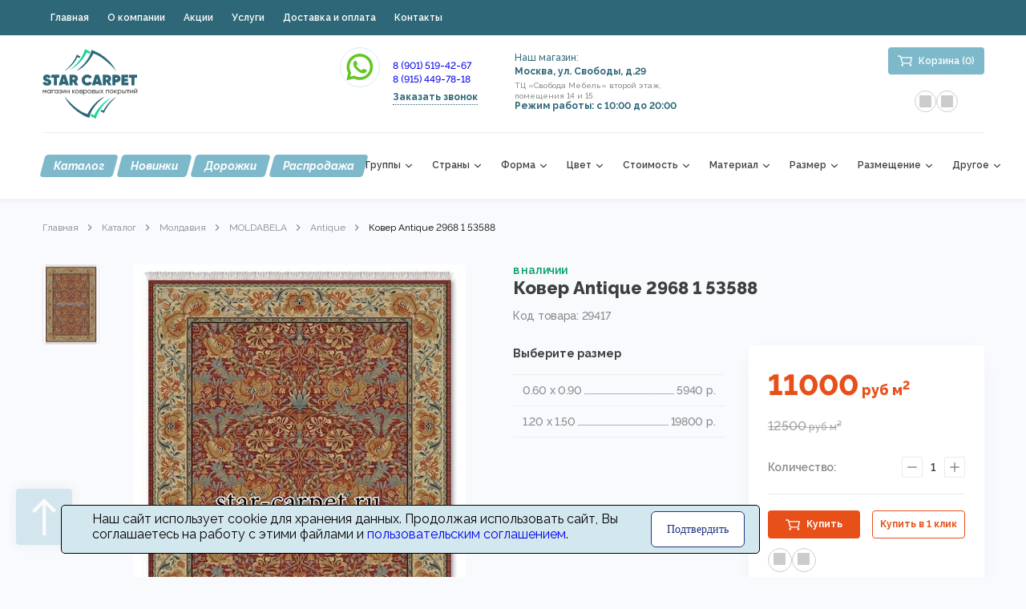

--- FILE ---
content_type: text/html; charset=UTF-8
request_url: https://www.star-carpet.ru/katalog/kover-antique-2968-1-53588
body_size: 18468
content:
<!DOCTYPE html>
<html lang="ru-RU">

<head>

	<meta http-equiv="Content-Type" content="text/html; charset=UTF-8" />
	<meta http-equiv="X-UA-Compatible" content="IE=edge" />
	<link href="/favicon.ico" rel="shortcut icon" type="image/vnd.microsoft.icon" />
	<meta name="csrf-param" content="_csrf-frontend">
<meta name="csrf-token" content="qbyxInFwChftQ9c5shaYHTCSvCZjiBeXTmw3mVlyPYrI7OJqIi95drobml7-UaxWaaaOdgXLc8d4HW_DFQJK2w==">
	<title>Ковер Antique 2968 1 53588 – купить в Москве в магазине Star-Carpet</title>
	<!--[if IE]> <meta http-equiv="X-UA-Compatible" content="IE=edge"> <![endif]-->
	<meta name="viewport" content="width=device-width, initial-scale=1.0">

	<meta name="description" content="Ковер Antique 2968 1 53588 всегда в наличии и готов для покупки, низкие цены на продукцию, возможна доставка по Москве и России, звоните и заказывайте - +7 (495) 979-42-67.">
<meta name="keywords" content="">
<meta name="meta" property="og:image" content="/images/products/moldavskie-kovry/14-04-2023/kover-antique-2968-1-53588.jpg">
<link href="https://www.star-carpet.ru/katalog/kover-antique-2968-1-53588" rel="canonical">
<link href="/css/jquery.modal.min.css?v=1621618295" rel="stylesheet">
<link href="/css/jquery.fancybox.min.css?v=1621618295" rel="stylesheet">
<link href="/css/style.css?v=1765882596" rel="stylesheet"></head>


<body>
		<header class="header">
		<div class="header_top">
			<div class="container">
				<div class="top_full">
						<nav class="top_nav">
					<a href="/" class="top_nav_item" title="Главная">Главная</a>
					<a href="/o-kompanii" class="top_nav_item" title="О компании">О компании</a>
					<a href="/aktsii" class="top_nav_item" title="Акции">Акции</a>
					<a href="/uslugi" class="top_nav_item" title="Услуги">Услуги</a>
					<a href="/dostavka-i-oplata" class="top_nav_item" title="Доставка и оплата">Доставка и оплата</a>
					<a href="/kontakty" class="top_nav_item" title="Контакты">Контакты</a>
			</nav>				</div>
			</div>
		</div>
		<div class="header_menu">
			<div class="container">
				<div class="header_inner">
					<div class="header_center">
						<div class="mobile">
							<div class="mobile__toolbar">
								<a href="#mobileMenu" class="mobile__toolbar-toggler" rel="modal:open"><span></span></a>
							</div>
						</div>
						<a href="/" class="logo"></a>
						<div class="header_right">
							<div class="header_contacts">
	<div class="header_phones">
		<div class="header_phone_button">
			<!--<a href="tel:+79015194267"></a>-->
			<a href="https://wa.me/79015194267"></a>
		</div>
		<div class="header_phones_inner">
			<div class="header_phone"></div>
			<div class="header_phone"><a href="tel:+79015194267" onclick="dataLayer.push({'event': 'call_number_495_in_top'});ym(45213066, 'reachGoal', 'call_number_495_in_top'); return true;">8 (901) 519-42-67</a></br>
<a href="tel:+79154497818" onclick="dataLayer.push({'event': 'call_number_495_in_top'});ym(45213066, 'reachGoal', 'call_number_495_in_top'); return true;">8 (915) 449-78-18</a></div>
			<div class="header_call"><a href="#backCall" rel="modal:open" onclick="dataLayer.push({'event': 'press_back_call_in_top'});ym(45213066, 'reachGoal', 'press_back_call_in_top'); return true;">Заказать звонок</a></div>
		</div>
	</div>
	<div class="header_address">
		<div style="margin-bottom: 5px; font-size: 12px;color: #2e6878;font-weight: 500;">Наш магазин:</div><div style="color: #2e6878;" class="header_address_title">Москва, ул. Свободы, д.29<br></div>
<div class="header_address_text">ТЦ «Свобода Мебель» второй этаж,<br /> помещения 14 и 15</div>
<div style="color: #2e6878;" class="header_address_title">Режим работы: c 10:00 до 20:00</div>	</div>
	</div>														<div class="header_buttons">
																<div class="header_cart">
									<a class="cart__button" href="#cartAside" rel="modal:open" id="cart_button">Корзина (0)</a>
									<div class="product__buttons" style="margin-top: 20px;">
										<a style="position: relative;text-align: center;" class="header__compare" href="/compare"><i class="product__compare-icon"></i></a>
										<a style="position: relative;text-align: center;" class="header__favorites" href="/favorite"><i class="product__favorites-icon"></i></a>
									</div>
									<a class="cart__button-mobile" href="#cartAside" rel="modal:open"><span>0</span></a>
								</div>
							</div>
						</div>
					</div>
					<!--noindex-->
<div id="cartAside" class="modal cart-aside">
	<div class="aside__title">Корзина</div>
	<div class="aside__items">
			</div>
	<div class="aside__total">
		Подытог: <span>0 руб</span>
	</div>
	<a class="aside__button cart" href="/cart/view" onclick="dataLayer.push({'event': 'push_button_oformit_zakaz_in_dropdown_form'});ym(45213066, 'reachGoal', 'push_button_oformit_zakaz_in_dropdown_form'); return true;">Просмотр корзины</a>
	<a class="aside__button checkout" href="/checkout/index" onclick="dataLayer.push({'event': 'push_button_oformit_zakaz_in_dropdown_form'});ym(45213066, 'reachGoal', 'push_button_oformit_zakaz_in_dropdown_form'); return true;">Оформление заказа</a>
</div>
<!--/noindex-->
					
<div id="mobileMenu" class="modal mobile-menu">
    <div class="mobile-menu__header">
        <a href="#close-modal" class="header__close" rel="modal:close"></a>
        <a href="/" class="logo"></a>
        <!--<div class="header__callback"><a href="tel:+79015194267"></a></div>-->
        <div class="header__callback"><a href="https://wa.me/79015194267"></a></div>
    </div>
    <div class="mobile-menu__buttons">
                <div class="header_cart"><a class="cart__button" href="#cartAside" rel="modal:open">Корзина (0)</a></div>
    </div>
    <div class="mobile-menu__body">
        <ul class="menu-main-mobile">
                            <li class="down">
                    <a class="down__title" href="">Группы</a>
                    <ul class="menu-main__down">
                                                                                    <li><a href="/po-gruppam/klassicheskie-kovry">Классические</a></li>
                                                                                                                <li><a href="/po-gruppam/s-dlinnym-vorsom">Шегги</a></li>
                                                                                                                <li><a href="/po-gruppam/sovremennye-kovry">Современные</a></li>
                                                                                                                <li><a href="/po-gruppam/kovry-ruchnoj-raboty">Ручной работы</a></li>
                                                                                                                <li><a href="/po-gruppam/abstraktsiya">Абстракция</a></li>
                                                                                                                <li><a href="/po-gruppam/dekorativnye">Декоративные</a></li>
                                                                                                                <li><a href="/po-gruppam/palasy">Паласы</a></li>
                                                                                                                                                                    <li><a href="/po-gruppam/kovry-s-korotkim-vorsom">С коротким ворсом</a></li>
                                                                                                                                                                    <li><a href="/po-gruppam/dizainerskie-kovry">Дизайнерские</a></li>
                                                                                                                                                                    <li><a href="/po-gruppam/vostochnye-kovry">Восточные</a></li>
                                                                                                                                                                    <li><a href="/po-gruppam/relefnye-kovry">Рельефные</a></li>
                                                                                                                <li><a href="/po-gruppam/pp-heatset-vysoko-plotnyi-kovry">Высокоплотные</a></li>
                                                                                                                                                                                                                                                                                                                                                                                                </ul>
                </li>
                            <li class="down">
                    <a class="down__title" href="">Страны</a>
                    <ul class="menu-main__down">
                                                                                    <li><a href="/po-stranam/turetskie-kovry">Из Турции</a></li>
                                                                                                                <li><a href="/po-stranam/belgijskie-kovry">Из Бельгии</a></li>
                                                                                                                <li><a href="/po-stranam/iranskie-kovry">Из Ирана</a></li>
                                                                                                                <li><a href="/po-stranam/egipetskie-kovry">Из Египта</a></li>
                                                                                                                <li><a href="/po-stranam/indijskie-kovry">Из Индии</a></li>
                                                                                                                <li><a href="/po-stranam/belorusskie-kovry">Из Белоруссии</a></li>
                                                                                                                <li><a href="/po-stranam/italyanskie-kovry">Из Италии</a></li>
                                                                                                                <li><a href="/po-stranam/kitajskie-kovry">Из Китая</a></li>
                                                                                                                <li><a href="/po-stranam/moldavskie-kovry">Из Молдавии</a></li>
                                                                                                                <li><a href="/po-stranam/mongolskie-kovry">Из Монголии</a></li>
                                                                                                                <li><a href="/po-stranam/polskie-kovry">Из Польши</a></li>
                                                                                                                <li><a href="/po-stranam/rossijskie-kovry">Из России</a></li>
                                                                                                                <li><a href="/po-stranam/uzbekskie-kovry">Из Узбекистана</a></li>
                                                                        </ul>
                </li>
                            <li class="down">
                    <a class="down__title" href="">Форма</a>
                    <ul class="menu-main__down">
                                                                                                                                        <li><a href="/po-forme/ovalnye">Овальные</a></li>
                                                                                                                <li><a href="/po-forme/kruglye">Круглые</a></li>
                                                                                                                                                                                                                        <li><a href="/po-forme/kvadratnye-kovry">Квадратные</a></li>
                                                                                                                <li><a href="/po-forme/kovrolin">Ковролин</a></li>
                                                                                                                            </ul>
                </li>
                            <li class="down">
                    <a class="down__title" href="">Цвет</a>
                    <ul class="menu-main__down">
                                                                                    <li><a href="/po-cvetu/bezhevye">Бежевые</a></li>
                                                                                                                <li><a href="/po-cvetu/belye">Белые</a></li>
                                                                                                                <li><a href="/po-cvetu/biryuzovye">Бирюзовые</a></li>
                                                                                                                <li><a href="/po-cvetu/bordovye">Бордовые</a></li>
                                                                                                                <li><a href="/po-cvetu/golubye">Голубые</a></li>
                                                                                                                <li><a href="/po-cvetu/zhjoltye">Жёлтые</a></li>
                                                                                                                <li><a href="/po-cvetu/zelenye">Зелёные</a></li>
                                                                                                                <li><a href="/po-cvetu/korichnevye">Коричневые</a></li>
                                                                                                                <li><a href="/po-cvetu/krasnye">Красные</a></li>
                                                                                                                <li><a href="/po-cvetu/olivkovye">Оливковые</a></li>
                                                                                                                <li><a href="/po-cvetu/oranzhevye">Оранжевые</a></li>
                                                                                                                <li><a href="/po-cvetu/rozovye">Розовые</a></li>
                                                                                                                <li><a href="/po-cvetu/serye">Серые</a></li>
                                                                                                                <li><a href="/po-cvetu/sinie">Синие</a></li>
                                                                                                                <li><a href="/po-cvetu/sirenevye">Сиреневые</a></li>
                                                                                                                <li><a href="/po-cvetu/fioletovye">Фиолетовые</a></li>
                                                                                                                <li><a href="/po-cvetu/chjorno-belye">Черно-белые</a></li>
                                                                                                                <li><a href="/po-cvetu/chjornye">Чёрные</a></li>
                                                                                                                <li><a href="/po-cvetu/raznotsvetnye">Разноцветные</a></li>
                                                                                                                <li><a href="/po-cvetu/odnotonnye-kovry">Однотонные ковры</a></li>
                                                                                                                <li><a href="/po-cvetu/terrakotovyi">Терракотовый</a></li>
                                                                                                                <li><a href="/po-cvetu/malinovye">Малиновые</a></li>
                                                                                                                <li><a href="/po-cvetu/yarkie-kovry">Яркие</a></li>
                                                                        </ul>
                </li>
                            <li class="down">
                    <a class="down__title" href="">Стоимость</a>
                    <ul class="menu-main__down">
                                                                                    <li><a href="/po-cene/nedorogie-kovry">Недорогие</a></li>
                                                                                                                <li><a href="/po-cene/srednej-tseny">Средние</a></li>
                                                                                                                <li><a href="/po-cene/elitnye-kovry">Элитные</a></li>
                                                                                                                <li><a href="/po-cene/dorogie-kovry">Дорогие</a></li>
                                                                        </ul>
                </li>
                            <li class="down">
                    <a class="down__title" href="">Материал</a>
                    <ul class="menu-main__down">
                                                                                    <li><a href="/po-materialam/khlopok">Хлопок</a></li>
                                                                                                                <li><a href="/po-materialam/akril">Акрил</a></li>
                                                                                                                <li><a href="/po-materialam/khit-set">Хит-сет</a></li>
                                                                                                                <li><a href="/po-materialam/viskoza">Вискоза</a></li>
                                                                                                                <li><a href="/po-materialam/polipropilen">Полипропилен</a></li>
                                                                                                                <li><a href="/po-materialam/poliester">Полиэстер</a></li>
                                                                                                                <li><a href="/po-materialam/shelk">Шелк</a></li>
                                                                                                                <li><a href="/po-materialam/sherst">Шерстяные</a></li>
                                                                                                                <li><a href="/po-materialam/tsinovka">Ковры-циновки</a></li>
                                                                                                                <li><a href="/po-materialam/shkura-korovy">Коровьи</a></li>
                                                                                                                <li><a href="/po-materialam/gobelen">Гобелен</a></li>
                                                                                                                <li><a href="/po-materialam/novozelandskaya-ovchina">Овчина из новой Зеландии</a></li>
                                                                                                                <li><a href="/po-materialam/bambuk">Бамбук</a></li>
                                                                                                                <li><a href="/po-materialam/kozha">Кожанные</a></li>
                                                                                                                <li><a href="/po-materialam/muton">Мутон</a></li>
                                                                                                                <li><a href="/po-materialam/kovry-bez-vorsa">Безворсовые</a></li>
                                                                                                                <li><a href="/po-materialam/polusherstyanye-kovry">Полушерстяные</a></li>
                                                                                                                <li><a href="/po-materialam/ovechi-shkury">Из овец</a></li>
                                                                                                                            </ul>
                </li>
                            <li class="down">
                    <a class="down__title" href="">Размер</a>
                    <ul class="menu-main__down">
                                                                                    <li><a href="/po-razmeru/malenkie">Маленькие</a></li>
                                                                                                                                                                    <li><a href="/po-razmeru/bolshie">Большие</a></li>
                                                                                                                <li><a href="/po-razmeru/kovrovye-dorozhki-shirinoi-1-metr">Дорожки 1м</a></li>
                                                                                                                <li><a href="/po-razmeru/kovrovye-dorozhki-shirinoi-70">Дорожки 70см</a></li>
                                                                                                                <li><a href="/po-razmeru/kovrovye-dorozhki-shirinoi-120-sm">Дорожки 120см</a></li>
                                                                                                                <li><a href="/po-razmeru/kovrovye-dorozhki-shirinoi-80-sm">Дорожки 80см</a></li>
                                                                                                                <li><a href="/po-razmeru/kovrovye-dorozhki-shirinoi-150-sm">Дорожки 150см</a></li>
                                                                        </ul>
                </li>
                            <li class="down">
                    <a class="down__title" href="">Размещение</a>
                    <ul class="menu-main__down">
                                                                                    <li><a href="/po-razmeshcheniyu/detskie-kovri">Детские</a></li>
                                                                                                                <li><a href="/po-razmeshcheniyu/kovriki-dlya-vannoy-i-tualeta">Для ванной</a></li>
                                                                                                                <li><a href="/po-razmeshcheniyu/kovry-v-gostinuyu">В гостиную или зал</a></li>
                                                                                                                <li><a href="/po-razmeshcheniyu/kovry-v-spalnyu">В спальню</a></li>
                                                                                                                <li><a href="/po-razmeshcheniyu/kovry-na-prihozhuyu">В прихожую или коридор</a></li>
                                                                                                                <li><a href="/po-razmeshcheniyu/kovry-na-kuhnyu">На кухню</a></li>
                                                                                                                <li><a href="/po-razmeshcheniyu/prikrovatnye-kovriki">Прикроватные коврики</a></li>
                                                                                                                <li><a href="/po-razmeshcheniyu/kovry-dlya-kvartiry">Для квартиры</a></li>
                                                                                                                <li><a href="/po-razmeshcheniyu/kovry-v-komnatu">В комнату </a></li>
                                                                                                                <li><a href="/po-razmeshcheniyu/kovrovye-dorozhki-dlya-gostinic">Дорожки для гостиниц</a></li>
                                                                                                                <li><a href="/po-razmeshcheniyu/kovrovye-dorozhki-dlya-doma">Дорожки для дома</a></li>
                                                                                                                                                                                                                                                                                                                                                                                                                                                                                                        </ul>
                </li>
                            <li class="down">
                    <a class="down__title" href="">Другое</a>
                    <ul class="menu-main__down">
                                                                                    <li><a href="/drugoe/podlozhki-pod-kovry">Подложки под ковры</a></li>
                                                                                                                <li><a href="/drugoe/avtochekhly">Авточехлы</a></li>
                                                                                                                <li><a href="/drugoe/vitebskie-kovry">Витебские ковры</a></li>
                                                                        </ul>
                </li>
                    </ul>
    </div>
    <div class="mobile-menu__footer">
        <div class="footer_row">
            <div class="footer__column">
                <a href="/">Главная</a>
                <a href="/o-kompanii">О компании</a>
                <a href="/aktsii">Акции</a>
                <a href="/uslugi">Услуги</a>
                <a href="/nashi-raboty">Наши работы</a>
                <a href="/dostavka-i-oplata">Доставка и оплата</a>
            </div>
            <div class="footer__column">
                <a href="/rasprodazha">Распродажа</a>
                <a href="/novinki">Новинки</a>
                <a href="/stati">Статьи</a>
                <a href="/kontakty">Контакты</a>
                <a href="/comments">Отзывы</a>
            </div>
        </div>
        <div class="mobile-menu__delimeter"></div>
        <div class="footer_row">
            <div class="footer__column">
                <div class="footer__title">Москва, ул. Свободы, 29, метро Сходневская</div>
                <div class="footer__subtitle">ТЦ «Свобода Мебель» цокольный этаж, место №4, +7 (926) 986-31-13</div>
                <div class="footer__phones">
                    <div class="footer__phone_button"><a href="#"></a></div>
                    <div class="footer__phone">
                        8 (926) 986-31-13<br>
                        8 (495) 979-42-67
                    </div>
                </div>
            </div>
            <div class="footer__column">
                <div class="footer__title">Москва, ул. Адмирала Руднева д.4, метро Ул. Горчакова</div>
                <div class="footer__subtitle">ТЦ «Бутово мебель», помещение № 26. +7 (925) 183-12-22</div>
                <a href="#backCall" rel="modal:open" onclick="dataLayer.push({'event': 'press_back_call_in_top'});ym(45213066, 'reachGoal', 'press_back_call_in_top'); return true;" class="footer__button">Заказать звонок</a>
            </div>
        </div>
    </div>
</div>

<nav class="nav-main">
    <ul class="menu_buttons">
        <li><a href="/katalog">Каталог</a></li>
        <li><a href="/novinki">Новинки</a></li>
                <li><a href="/po-forme/kovrovye-dorogki">Дорожки</a></li>
        <li><a href="/rasprodazha">Распродажа</a></li>
    </ul>
    <ul class="menu-main">
                    <li class="down">
                <a href="">Группы</a>
                <ul class="menu-main__down">
                                                                        <li><a href="/po-gruppam/klassicheskie-kovry">Классические</a></li>
                                                                                                <li><a href="/po-gruppam/s-dlinnym-vorsom">Шегги</a></li>
                                                                                                <li><a href="/po-gruppam/sovremennye-kovry">Современные</a></li>
                                                                                                <li><a href="/po-gruppam/kovry-ruchnoj-raboty">Ручной работы</a></li>
                                                                                                <li><a href="/po-gruppam/abstraktsiya">Абстракция</a></li>
                                                                                                <li><a href="/po-gruppam/dekorativnye">Декоративные</a></li>
                                                                                                <li><a href="/po-gruppam/palasy">Паласы</a></li>
                                                                                                                                            <li><a href="/po-gruppam/kovry-s-korotkim-vorsom">С коротким ворсом</a></li>
                                                                                                                                            <li><a href="/po-gruppam/dizainerskie-kovry">Дизайнерские</a></li>
                                                                                                                                            <li><a href="/po-gruppam/vostochnye-kovry">Восточные</a></li>
                                                                                                                                            <li><a href="/po-gruppam/relefnye-kovry">Рельефные</a></li>
                                                                                                <li><a href="/po-gruppam/pp-heatset-vysoko-plotnyi-kovry">Высокоплотные</a></li>
                                                                                                                                                                                                                                                                                                                                    </ul>
            </li>
                    <li class="down">
                <a href="">Страны</a>
                <ul class="menu-main__down">
                                                                        <li><a href="/po-stranam/turetskie-kovry">Из Турции</a></li>
                                                                                                <li><a href="/po-stranam/belgijskie-kovry">Из Бельгии</a></li>
                                                                                                <li><a href="/po-stranam/iranskie-kovry">Из Ирана</a></li>
                                                                                                <li><a href="/po-stranam/egipetskie-kovry">Из Египта</a></li>
                                                                                                <li><a href="/po-stranam/indijskie-kovry">Из Индии</a></li>
                                                                                                <li><a href="/po-stranam/belorusskie-kovry">Из Белоруссии</a></li>
                                                                                                <li><a href="/po-stranam/italyanskie-kovry">Из Италии</a></li>
                                                                                                <li><a href="/po-stranam/kitajskie-kovry">Из Китая</a></li>
                                                                                                <li><a href="/po-stranam/moldavskie-kovry">Из Молдавии</a></li>
                                                                                                <li><a href="/po-stranam/mongolskie-kovry">Из Монголии</a></li>
                                                                                                <li><a href="/po-stranam/polskie-kovry">Из Польши</a></li>
                                                                                                <li><a href="/po-stranam/rossijskie-kovry">Из России</a></li>
                                                                                                <li><a href="/po-stranam/uzbekskie-kovry">Из Узбекистана</a></li>
                                                            </ul>
            </li>
                    <li class="down">
                <a href="">Форма</a>
                <ul class="menu-main__down">
                                                                                                                    <li><a href="/po-forme/ovalnye">Овальные</a></li>
                                                                                                <li><a href="/po-forme/kruglye">Круглые</a></li>
                                                                                                                                                                                        <li><a href="/po-forme/kvadratnye-kovry">Квадратные</a></li>
                                                                                                <li><a href="/po-forme/kovrolin">Ковролин</a></li>
                                                                                                        </ul>
            </li>
                    <li class="down">
                <a href="">Цвет</a>
                <ul class="menu-main__down">
                                                                        <li><a href="/po-cvetu/bezhevye">Бежевые</a></li>
                                                                                                <li><a href="/po-cvetu/belye">Белые</a></li>
                                                                                                <li><a href="/po-cvetu/biryuzovye">Бирюзовые</a></li>
                                                                                                <li><a href="/po-cvetu/bordovye">Бордовые</a></li>
                                                                                                <li><a href="/po-cvetu/golubye">Голубые</a></li>
                                                                                                <li><a href="/po-cvetu/zhjoltye">Жёлтые</a></li>
                                                                                                <li><a href="/po-cvetu/zelenye">Зелёные</a></li>
                                                                                                <li><a href="/po-cvetu/korichnevye">Коричневые</a></li>
                                                                                                <li><a href="/po-cvetu/krasnye">Красные</a></li>
                                                                                                <li><a href="/po-cvetu/olivkovye">Оливковые</a></li>
                                                                                                <li><a href="/po-cvetu/oranzhevye">Оранжевые</a></li>
                                                                                                <li><a href="/po-cvetu/rozovye">Розовые</a></li>
                                                                                                <li><a href="/po-cvetu/serye">Серые</a></li>
                                                                                                <li><a href="/po-cvetu/sinie">Синие</a></li>
                                                                                                <li><a href="/po-cvetu/sirenevye">Сиреневые</a></li>
                                                                                                <li><a href="/po-cvetu/fioletovye">Фиолетовые</a></li>
                                                                                                <li><a href="/po-cvetu/chjorno-belye">Черно-белые</a></li>
                                                                                                <li><a href="/po-cvetu/chjornye">Чёрные</a></li>
                                                                                                <li><a href="/po-cvetu/raznotsvetnye">Разноцветные</a></li>
                                                                                                <li><a href="/po-cvetu/odnotonnye-kovry">Однотонные ковры</a></li>
                                                                                                <li><a href="/po-cvetu/terrakotovyi">Терракотовый</a></li>
                                                                                                <li><a href="/po-cvetu/malinovye">Малиновые</a></li>
                                                                                                <li><a href="/po-cvetu/yarkie-kovry">Яркие</a></li>
                                                            </ul>
            </li>
                    <li class="down">
                <a href="">Стоимость</a>
                <ul class="menu-main__down">
                                                                        <li><a href="/po-cene/nedorogie-kovry">Недорогие</a></li>
                                                                                                <li><a href="/po-cene/srednej-tseny">Средние</a></li>
                                                                                                <li><a href="/po-cene/elitnye-kovry">Элитные</a></li>
                                                                                                <li><a href="/po-cene/dorogie-kovry">Дорогие</a></li>
                                                            </ul>
            </li>
                    <li class="down">
                <a href="">Материал</a>
                <ul class="menu-main__down">
                                                                        <li><a href="/po-materialam/khlopok">Хлопок</a></li>
                                                                                                <li><a href="/po-materialam/akril">Акрил</a></li>
                                                                                                <li><a href="/po-materialam/khit-set">Хит-сет</a></li>
                                                                                                <li><a href="/po-materialam/viskoza">Вискоза</a></li>
                                                                                                <li><a href="/po-materialam/polipropilen">Полипропилен</a></li>
                                                                                                <li><a href="/po-materialam/poliester">Полиэстер</a></li>
                                                                                                <li><a href="/po-materialam/shelk">Шелк</a></li>
                                                                                                <li><a href="/po-materialam/sherst">Шерстяные</a></li>
                                                                                                <li><a href="/po-materialam/tsinovka">Ковры-циновки</a></li>
                                                                                                <li><a href="/po-materialam/shkura-korovy">Коровьи</a></li>
                                                                                                <li><a href="/po-materialam/gobelen">Гобелен</a></li>
                                                                                                <li><a href="/po-materialam/novozelandskaya-ovchina">Овчина из новой Зеландии</a></li>
                                                                                                <li><a href="/po-materialam/bambuk">Бамбук</a></li>
                                                                                                <li><a href="/po-materialam/kozha">Кожанные</a></li>
                                                                                                <li><a href="/po-materialam/muton">Мутон</a></li>
                                                                                                <li><a href="/po-materialam/kovry-bez-vorsa">Безворсовые</a></li>
                                                                                                <li><a href="/po-materialam/polusherstyanye-kovry">Полушерстяные</a></li>
                                                                                                <li><a href="/po-materialam/ovechi-shkury">Из овец</a></li>
                                                                                                        </ul>
            </li>
                    <li class="down">
                <a href="">Размер</a>
                <ul class="menu-main__down">
                                                                        <li><a href="/po-razmeru/malenkie">Маленькие</a></li>
                                                                                                                                            <li><a href="/po-razmeru/bolshie">Большие</a></li>
                                                                                                <li><a href="/po-razmeru/kovrovye-dorozhki-shirinoi-1-metr">Дорожки 1м</a></li>
                                                                                                <li><a href="/po-razmeru/kovrovye-dorozhki-shirinoi-70">Дорожки 70см</a></li>
                                                                                                <li><a href="/po-razmeru/kovrovye-dorozhki-shirinoi-120-sm">Дорожки 120см</a></li>
                                                                                                <li><a href="/po-razmeru/kovrovye-dorozhki-shirinoi-80-sm">Дорожки 80см</a></li>
                                                                                                <li><a href="/po-razmeru/kovrovye-dorozhki-shirinoi-150-sm">Дорожки 150см</a></li>
                                                            </ul>
            </li>
                    <li class="down">
                <a href="">Размещение</a>
                <ul class="menu-main__down">
                                                                        <li><a href="/po-razmeshcheniyu/detskie-kovri">Детские</a></li>
                                                                                                <li><a href="/po-razmeshcheniyu/kovriki-dlya-vannoy-i-tualeta">Для ванной</a></li>
                                                                                                <li><a href="/po-razmeshcheniyu/kovry-v-gostinuyu">В гостиную или зал</a></li>
                                                                                                <li><a href="/po-razmeshcheniyu/kovry-v-spalnyu">В спальню</a></li>
                                                                                                <li><a href="/po-razmeshcheniyu/kovry-na-prihozhuyu">В прихожую или коридор</a></li>
                                                                                                <li><a href="/po-razmeshcheniyu/kovry-na-kuhnyu">На кухню</a></li>
                                                                                                <li><a href="/po-razmeshcheniyu/prikrovatnye-kovriki">Прикроватные коврики</a></li>
                                                                                                <li><a href="/po-razmeshcheniyu/kovry-dlya-kvartiry">Для квартиры</a></li>
                                                                                                <li><a href="/po-razmeshcheniyu/kovry-v-komnatu">В комнату </a></li>
                                                                                                <li><a href="/po-razmeshcheniyu/kovrovye-dorozhki-dlya-gostinic">Дорожки для гостиниц</a></li>
                                                                                                <li><a href="/po-razmeshcheniyu/kovrovye-dorozhki-dlya-doma">Дорожки для дома</a></li>
                                                                                                                                                                                                                                                                                                                                                                                                                            </ul>
            </li>
                    <li class="down">
                <a href="">Другое</a>
                <ul class="menu-main__down">
                                                                        <li><a href="/drugoe/podlozhki-pod-kovry">Подложки под ковры</a></li>
                                                                                                <li><a href="/drugoe/avtochekhly">Авточехлы</a></li>
                                                                                                <li><a href="/drugoe/vitebskie-kovry">Витебские ковры</a></li>
                                                            </ul>
            </li>
            </ul>
</nav>				</div>
			</div>
		</div>
	</header>

	<main>
		
		
<div class="container">
	<section class="breadcrumbs">
		<a href="/">Главная</a>
		<a href="/katalog">Каталог</a>
		<a href="/po-stranam/moldavskie-kovry">Молдавия</a>
					<a href="/katalog/MOLDABELA">MOLDABELA</a>
							<a href="/katalog/antique-1">Antique</a>
				<span>Ковер Antique 2968 1 53588</span>
	</section>

	
	<div class="page">
		<section class="product">
			<div class="product-top">
				<div class="product__slider">
					<div class="product__slider-prewiew">
																					<div class="prewiew__item">
									<img src="/images/product_previews/moldavskie-kovry/14-04-2023/kover-antique-2968-1-53588.jpg" alt="Ковер Antique 2968 1 53588">
								</div>
																		</div>
					<div class="product__slider-main">
																					<a data-fancybox="gallery" href="/images/products/moldavskie-kovry/14-04-2023/kover-antique-2968-1-53588.jpg"><img src="/images/product_full/moldavskie-kovry/14-04-2023/kover-antique-2968-1-53588.jpg" alt="Ковер Antique 2968 1 53588"></a>
																		</div>
				</div>
				<div class="product__right">
					<div class="product__right-top" itemprop="offers" itemscope itemtype="https://schema.org/Offer">
						<meta itemprop="priceCurrency" content="RUB" />
						<meta itemprop="price" content="11000">
																					<link itemprop="availability" href="http://schema.org/InStock" />
								<div class="product__stock">в наличии</div>
																			<h1 class="product__title">Ковер Antique 2968 1 53588</h1>
						<div class="product__code">Код товара: 29417</div>
					</div>
					<div class="product__right-inner">
													

								
								<div class="product__sizes">
									<div class="product__sizes-title">Выберите размер</div>
									<input type="hidden" id="form_type" value="area">
									<div class="product__sizes-inner">
																																																																										<a onclick="return false;" class="product__sizes-size" data-id="19217" data-size="0.60 x 0.90" data-width="0.60" data-height="0.90" data-oldprice="6750" data-price="5940" href="#">
															<span class="size__value">0.60 x 0.90</span>
															<span class="size__dots"></span>
															<span class="size__price">5940 р.</span>
																													</a>
																																																																															<a onclick="return false;" class="product__sizes-size" data-id="19217" data-size="1.20 x 1.50" data-width="1.20" data-height="1.50" data-oldprice="22500" data-price="19800" href="#">
															<span class="size__value">1.20 x 1.50</span>
															<span class="size__dots"></span>
															<span class="size__price">19800 р.</span>
																													</a>
																																																																				</div>
								</div>
													
						<div class="product__action">
							<div class="product__action-wrapper">
								<div class="product__action-size"></div>
								<div class="product__action-prices">
									<div class="product__action-price"><span>11000</span> руб <div class="product__action-msup">м<sup>2</sup></div>
									</div>
																			<div class="product__action-oldprice"><span>12500</span> руб <div class="product__action-msup">м<sup>2</sup></div>
										</div>
																	</div>
								<div class="product__action-quantity">
									<div class="product__action-quantity-title">Количество:</div>
									<div class="product__action-quantity-inner">
										<a href="#" class="quantity__button minus"></a>
										<div class="quantity__num" id="quantity">1</div>
										<a href="#" class="quantity__button plus"></a>
									</div>
								</div>
							</div>
							<div class="product__action-wrapper">
								<div class="product__action-buttons">
																			<a href="#" class="action-button buy" data-id="19217" data-name="Ковер Antique 2968 1 53588" onclick="dataLayer.push({'event': 'add_to_cart_in_product'});ym(45213066, 'reachGoal', 'add_to_cart_in_product'); return true;">Купить</a>
										<a href="#" class="action-button oneclick" data-id="19217" data-name="Ковер Antique 2968 1 53588" onclick="dataLayer.push({'event': 'push_button_Byu1Klick_in_product'});ym(45213066, 'reachGoal', 'push_button_Byu1Klick_in_product'); return true;">Купить в 1 клик</a>
																												<div class="product__buttons">
										<div style="width: 30px;height: 30px;justify-content: center;" class="product__compare " data-id="19217"><i class="product__compare-icon"></i></div>
										<div style="width: 30px;height: 30px;justify-content: center;" class="product__favorites " data-id="19217"><i class="product__favorites-icon"></i></div>
									</div>
									<div class="product__find-cheaper">
										<a href="#findCheap" rel="modal:open" class="cheaper__text">Нашли дешевле</a>
										<div class="cheaper__info">?<span>Если нашли товар дешевле, сообщите нам. Мы сделаем вам скидку.</span></div>
									</div>
								</div>
							</div>
						</div>
					</div>
				</div>
			</div>

			<div id="findCheap" class="modal">
				<div class="modal__title">Нашли дешевле?</div>
				<form id="lowprice-form" action="/ajax/lowprice">
					<input type="hidden" name="items_id" value="19217">
					<div class="form__fields lowprice-body">
						<div class="field"><label for="lowprice_name">Имя</label> <input id="lowpriceName" name="lowprice-name" type="text" placeholder="Как к вам обращться?"></div>
						<div class="field"><label for="lowprice_phone">Телефон</label> <input type="text" id="lowpricePhone" name="lowprice-phone" class="input-phone" placeholder="+7 (___) ___-__-__"></div>
						<div class="field"><label for="lowprice_email">Email</label> <input id="lowpriceEmail" name="lowprice-email" type="text" placeholder="Электронная почта"></div>
						<input type="hidden" id="w0-recaptcha" name="reCaptcha"><div id="w0-recaptcha-recaptcha" class="g-recaptcha" data-sitekey="6LcSsLoUAAAAAGTuZWxR1jx1eXWpd-r-UAJVTwER" data-input-id="w0-recaptcha" data-form-id=""></div>					</div>
					<div class="form__action">
						<input type="submit" class="form__button" value="Хочу дешевле">
						<span>Нажимая на кнопку вы соглашаетесь с <a href="/policy" target="blank">политикой конфиденциальности</a></span>
					</div>
				</form>
				<div class="form-hidden" id="lowprice-sucsess">
					Спасибо за Ваш запрос. Мы свяжемся с Вами как можно скорее.
				</div>
			</div>

			<div class="tabs-block product-info">
				<ul class="tabs">
					<li class="active"><a href="#attributes">Характеристики</a></li>
					<li><a href="#description">Описание</a></li>
					<li><a href="#shipping">Доставка</a></li>
					<li><a href="#payment">Оплата</a></li>
					<li><a href="#preorder">Предзаказ</a></li>
					<li><a href="#return">Возврат</a></li>
				</ul>
				<div class="tab-content">
					<div id="attributes" class="active">
						<div class="attributes-table">
							<div class="table__title">Характеристики:</div>
							<div class="table__inner">
								<div class="table__row">
									<div class="row__name"><b>Страна</b></div>
																			<div class="row__text"><a class="category-link" href="/po-stranam/moldavskie-kovry">Молдавия</a></div>
																	</div>
								<div class="table__row">
									<div class="row__name"><b>Производитель</b></div>
									<div class="row__text">
																																	<a class="category-link" href="/katalog/MOLDABELA">
													MOLDABELA												</a>
																														</div>
								</div>
								<div class="table__row">
									<div class="row__name"><b>Коллекция</b></div>
									<div class="row__text">
																																	<a class="category-link" href="/katalog/antique-1" itemprop="brand">
													Antique												</a>
																														</div>
								</div>
																																					<div class="table__row">
											<div class="row__name"><b>Материал</b></div>
											<div class="row__text"><a href="/po-materialam/sherst">Шерсть</a></div>
										</div>
																																														<div class="table__row">
											<div class="row__name"><b>Плотность</b></div>
											<div class="row__text">700000</div>
										</div>
																																														<div class="table__row">
											<div class="row__name"><b>Способ производства</b></div>
											<div class="row__text">Машинный</div>
										</div>
																																																															<div class="table__row">
											<div class="row__name"><b>Основной цвет</b></div>
											<div class="row__text"><a href="/po-cvetu/bordovye">Бордовый (Вишневый)</a></div>
										</div>
																																														<div class="table__row">
											<div class="row__name"><b>Толщина</b></div>
											<div class="row__text">средний  </div>
										</div>
																																														<div class="table__row">
											<div class="row__name"><b>Форма</b></div>
											<div class="row__text"><a href="/po-forme/pryamougolnye">Прямоугольная</a>,<a href="/po-forme/pryamougolnye">Прямоугольник</a></div>
										</div>
																																														<div class="table__row">
											<div class="row__name"><b>Основа ковра</b></div>
											<div class="row__text">Джутовая,Тканевая</div>
										</div>
																																														<div class="table__row">
											<div class="row__name"><b>Состав ворса</b></div>
											<div class="row__text">Шерсть </div>
										</div>
																																														<div class="table__row">
											<div class="row__name"><b>Вид</b></div>
											<div class="row__text">C бахромой</div>
										</div>
																																														<div class="table__row">
											<div class="row__name"><b>Стиль</b></div>
											<div class="row__text">Классика,Этник,Этнический орнамент </div>
										</div>
																																														<div class="table__row">
											<div class="row__name"><b>Высота ворса</b></div>
											<div class="row__text">Средний (7-11 мм)</div>
										</div>
																																														<div class="table__row">
											<div class="row__name"><b>Остальные характеристики</b></div>
											<div class="row__text">Мягкий,Теплый,Технология легкого очищения,Экологически чистые,Элитные</div>
										</div>
																																														<div class="table__row">
											<div class="row__name"><b>Фактура</b></div>
											<div class="row__text">Гладкая</div>
										</div>
																																														<div class="table__row">
											<div class="row__name"><b>Дизайн и рисунок</b></div>
											<div class="row__text">Замок,Узор</div>
										</div>
																																														<div class="table__row">
											<div class="row__name"><b>Возрастные особенности</b></div>
											<div class="row__text">В общую комнату</div>
										</div>
																								</div>
						</div>
					</div>
					<div id="description">
						<div class="single__text">
													</div>
					</div>
					<div id="shipping">
						<div class="single__text"><p>Магазин ковров Star-Carpet предлагает своим покупателям выгодные курьерские услуги и все возможные способы доставки. Вы можете самостоятельно выбрать удобный для вас вариант получения заказа и сэкономить на перевозке. Все заботы по транспортировке мы берем на себя.</p>

<p>Преимущества нашей доставки:</p>

<ul>
	<li>Оперативность. Товар будет доставлен в назначенный вами день и время. Передача заказов для отправки в регионы через транспортные компании и сроки перевозки по Москве составляют 1-3 рабочих дня с момента оформления. Курьерская служба работает без выходных, с 9 утра до полуночи. При оформлении заказа вам необходимо указать адрес, и согласовать дату и время с нашими консультантами.</li>
	<li>Широкая география доставок. Сделать заказ в нашем магазине, и получить товар в срок, могут жители любых регионов и населённых пунктов России.</li>
	<li>Безопасная транспортировка. Мы отвечаем за сохранность продукции во время перевозки и гарантируем доставку товаров в надлежащем качестве.</li>
</ul>

<p>У покупателей нашего магазина есть возможность самостоятельно забрать товар. Вам достаточно сообщить о своем желании нашим консультантам и посетить один из магазинов, расположенных по адресам:</p>

<p>ТЦ &laquo;Свобода Мебель&raquo; второй этаж, помещения 14 и 15 (Москва, ул. Свободы, 29)</p>

<p>8 (901) 519-42-67</p>

<h2>Доставка в пределах МКАД (Москва)</h2>

<p>Стоимость услуг курьерской службы зависит от общей суммы заказа, сделанного в нашем интернет-магазине:</p>

<ul>
	<li>Заказы на сумму более 10 000 руб. - 300 руб.</li>
	<li>Менее 10 000 рублей - 600 руб.</li>
	<li>Менее 5 000 руб. - 800 руб.</li>
	<li>Курьерская доставка по Московской области (в пределах 10 км) &ndash; 500 руб. В более удаленные районы стоимость перевозки рассчитывается по тарифу 40 руб. / км</li>
</ul>

<h2>Санкт-Петербург</h2>

<ul>
	<li>Заказ стоимостью от 6 000 руб. - 500 руб.</li>
	<li>Более 12 000 руб. - бесплатно.</li>
</ul>

<h2>Краснодарский край г. Сочи</h2>

<ul>
	<li>Менее 15 000 руб. - 500 руб.</li>
	<li>Более 15 000 руб. - бесплатно.</li>
</ul>

<h2>Доставка по России</h2>

<p>Мы сотрудничаем с самыми крупными компаниями-перевозчиками России и предлагаем своим покупателям самостоятельно выбрать более выгодный и удобный вариант. Вы можете воспользоваться услугами транспортных компаний ПЭК, Кит, Деловые линии, Автотрейдинг, ЖелДорЭкспедиция, Байкал Сервис.</p>

<p>При заказе товара на сумму более 12 000 руб. мы организуем доставку за свой счет. Если стоимость заказа меньше, перевозка может составить от 300 до 600 руб. Доставку до терминала ТК в Москве оплачивает наш магазин.</p>

<p><span style="color:#FF0000">Важно! Для продукции из разделов &laquo;Распродажа&raquo; и &laquo;Скидки&raquo; бесплатная доставка не предусмотрена.</span></p>

<p>При оформлении заказа не забудьте указать адрес проживания и контактный телефон. На любые вопросы, связанные с доставкой, вам ответят наши консультанты. Нам можно позвонить или написать:</p>

<p>Эл. почта: <a href="mailto:svop9002@yandex.ru" style="margin: 0px; padding: 0px; user-select: text; -webkit-user-drag: none; -webkit-tap-highlight-color: transparent; text-decoration-line: none; color: inherit;">svop9002@yandex.ru</a></p>

<p>Телефон: 8 (901) 519-42-67</p>
</div>
					</div>
					<div id="payment">
						<div class="single__text"><p>Клиентам нашего интернет-магазина мы предлагаем несколько способов оплаты:</p>
									   <ol>
										  <li>Оплатить товар наличнымиможно курьеру при получении. Данным вариантом расчета могут воспользоваться жители Москвы и Московской области. Наш сотрудник предоставит вам товарный чек, где будет указана полная стоимость покупки. Такой способ дает вам возможность осмотреть приобретенный товар и проверить на соответствие описанию.</li>
										  <li>Безналичный расчет (для физических лиц)осуществляется банковским переводом. После подтверждения заказа наш менеджер высылает вам по электронной почте счет с реквизитами. Оплатить его можно любом банке в течение 7 дней. Мы должны быть уверены в оплате заказа и ждем от наших покупателей подтверждения в виде платежного поручения. Документ можно выслать на наш электронный адрес. Доставка осуществляется только после поступления на счет полной суммы заказа. Если перевозка осуществляется в регионы транспортными компаниями, помимо квитанции об оплате, вам необходимо сообщить паспортные данные.</li>
										  <li>Безналичный расчет (для ИП и юридических лиц) производится на основании расчетного счета. Для составления документа нам необходимо знать ваши банковские реквизиты. После того как счет будет оформлен и отправлен по почте в электронном виде, его можно оплатить в любом банке. По запросу клиентов мы готовы предоставить сертификаты. Все необходимые сопроводительные документы будут отправлены вместе с заказом.</li>
									   </ol>
									   <h2>Возврат средств на карту</h2>
									   <p>Для возврата денежных средств на карту обращайтесь в наш магазин. Мы готовы вернуть деньги в необходимом объеме и гарантируем возврат в течение 5-7 дней. Деньги переводятся автоматически, сроки поступления зависят от банка, выпустившего карту, а также давности размещения заказа.</p></div>
					</div>
					<div id="preorder">
						<div class="single__text"><p>Дорогие покупатели, если в коллекциях нашего магазина вы не нашли ковер нужного дизайна, формы или размера, мы предлагаем сделать предварительный заказ на изготовление коврового покрытия по индивидуальным рисункам и чертежам.</p>
									   <p>С нами вы можете исполнить свою мечту об идеальном интерьере и стать обладателем уникального изделия, созданного исключительно для вас. Если стандартные решения не подходят, и вы точно знаете, каким должно быть покрытие по оформлению, цвету и форме, поделитесь идеей с нашими дизайнерами-декораторами. При изготовлении ковра все пожелания и предпочтения будут учтены.</p>
									   <p>Наши специалисты готовы предложить свои эскизы и эксклюзивное исполнение с учетом особенностей интерьера заказчика. Мы поможем подобрать нужный размер, форму и цветовую гамму. В зависимости от финансовых возможностей вы можете самостоятельно выбрать материал, тип ворса и фактуру.</p>
									   <p>Сроки изготовления по индивидуальным заказам зависят от типа, размера напольных изделий и сложности работы. Зарубежные ковровые покрытия машинной работы изготавливают от 15 до 60 дней. Изделия ручной работы из шерсти, меха, искусственных материалов и вискозы делают в течении 15-30 дней. Срок изготовления продукции российских производителей составляет в среднем 3-12 дней.</p>
									   <p>Более точную информацию о сроках реализации эксклюзивных проектов можно узнать по телефонам, указанным на сайте. Наши консультанты всегда на связи, открыты для общения и готовы оказать вам профессиональную помощь по выбору изделий и оформлению предварительных заказав на индивидуальные проекты.</p></div>
					</div>
					<div id="return">
						<div class="single__text"><p>Предлагая своим покупателям качественную продукцию от надёжных производителей, мы не исключаем ситуаций, когда приобретенное изделие по разным причинам не может быть использовано по назначению. Мы всегда рекомендуем нашим заказчикам при получении товара проверять соответствие комплектации и целостность упаковки. Осмотр необходимо проводить в присутствии нашего курьера или сотрудника транспортной компании, услугами которой вы воспользовались для доставки в ваш регион. Вы вправе потребовать вскрыть упаковку и оценить состояние доставленной продукции. Если при проверке были обнаружены фабричные дефекты, от заказа можно отказаться или договориться об обмене.</p>
									   <p>Возврат и обмен по требованию покупателя возможен не только для товаров с выявленным производственным браком. Если ковровое изделие, приобретенное в нашем магазине, не подошло по габаритам, форме или цвету, вы также можете его вернуть или обменять. По закону у вас есть на это 14 дней с момента покупки. Стоимость возмещается в соответствии со способом оплаты при покупке товара. Мы вернем вам сумму в полном объёме при условии:</p>
									   <ul>
										  <li>Сохранности фабричной бирки.</li>
										  <li>Целостности оригинальной упаковки.</li>
										  <li>Соответствия товарному виду.</li>
										  <li>Наличия документа, подтверждающего оплату.</li>
									   </ul>
									   <p><span style="color:#FF0000">Важно! Согласно российскому законодательству (постановление РФ от 19 января 1998 №55 о законе прав потребителей) обмену и возврату не подлежат метражные ковровые изделия. К ним относя ковровые дорожки и отрезные ковры.</span></p>
									   <p>Мы дорожим своей репутацией и всегда готовы к диалогу. Свои претензии вы можете направлять на нашу почту или сообщать по телефону:</p>
									   <p><a href="mailto:svop9002@yandex.ru" style="margin: 0px; padding: 0px; user-select: text; -webkit-user-drag: none; -webkit-tap-highlight-color: transparent; text-decoration-line: none; color: inherit;">svop9002@yandex.ru</a></p>
									   <p>+7 (901) 584-10-90</p>
									  </div>
					</div>
				</div>
			</div>

				<div class="product-category">
		<div class="product-category__title">Вы смотрели</div>
		<div class="product-category__inner">
							
<div class="item">
    <div class="item__preview">
		<div class="product__buttons">
			<div class="product__compare " data-id="19217"><i class="product__compare-icon"></i></div>
			<div class="product__favorites " data-id="19217"><i class="product__favorites-icon"></i></div>
		</div>
        <a class="item__preview-img" href="/katalog/kover-antique-2968-1-53588">
            <img src="/thumbnails/products/moldavskie-kovry/14-04-2023/kover-antique-2968-1-53588.jpg" alt="Ковер Antique 2968 1 53588">
        </a>
    </div>
    <div class="item__inner">
        <div class="item__title">
            <a href="/katalog/kover-antique-2968-1-53588">Ковер Antique 2968 1 53588</a>
        </div>
                    <div class="item__stock"></div>
                <div class="item__price">от <span>5940</span> руб</div>        <div class="item__butttons">
            <a href="/katalog/kover-antique-2968-1-53588" class="item__buttons-button about"></a>
        </div>
    </div>
</div>				
		</div>
	</div>

			<form class="search midpage" method="get" action="/poisk">
				<div class="search__title">Не нашли, что искали?</div>
				<i class="search__icon"></i>
				<input class="search__input" type="text" placeholder="Поиск по названию, артикулу или коду товара" name="searchword">
				<button class="search__button" type="submit">Найти</button>
			</form>

			<div class="product-category">
				<div class="product-category__title">Похожие товары</div>
				<div class="product-category__inner">
											
<div class="item">
    <div class="item__preview">
		<div class="product__buttons">
			<div class="product__compare " data-id="19658"><i class="product__compare-icon"></i></div>
			<div class="product__favorites " data-id="19658"><i class="product__favorites-icon"></i></div>
		</div>
        <a class="item__preview-img" href="/katalog/kover-kremlin-50026a-stan-lgrey---blue-ckm">
            <img src="/thumbnails/products/turetskie-kovry/06-06-2023/kover-kremlin-50026a-stan-lgrey---blue-ckm.jpg" alt="Ковер Kremlin 50026A STAN L.GREY / BLUE CKM">
        </a>
    </div>
    <div class="item__inner">
        <div class="item__title">
            <a href="/katalog/kover-kremlin-50026a-stan-lgrey---blue-ckm">Ковер Kremlin 50026A STAN L.GREY / BLUE CKM</a>
        </div>
                    <div class="item__stock active"></div>
                        <div class="item__butttons">
            <a href="/katalog/kover-kremlin-50026a-stan-lgrey---blue-ckm" class="item__buttons-button about"></a>
        </div>
    </div>
</div>											
<div class="item">
    <div class="item__preview">
		<div class="product__buttons">
			<div class="product__compare " data-id="16586"><i class="product__compare-icon"></i></div>
			<div class="product__favorites " data-id="16586"><i class="product__favorites-icon"></i></div>
		</div>
        <a class="item__preview-img" href="/katalog/kover-ragolle-euphoria-13120-cvet-seryi">
            <img src="/thumbnails/products/belgijskie-kovry/20-02-2022/kover-ragolle-euphoria-13120-cvet-seryi.jpg" alt="Ковер RAGOLLE Euphoria 13120 цвет серый ">
        </a>
    </div>
    <div class="item__inner">
        <div class="item__title">
            <a href="/katalog/kover-ragolle-euphoria-13120-cvet-seryi">Ковер RAGOLLE Euphoria 13120 цвет серый </a>
        </div>
                    <div class="item__stock"></div>
                <div class="item__price">от <span>7840</span> руб</div>        <div class="item__butttons">
            <a href="/katalog/kover-ragolle-euphoria-13120-cvet-seryi" class="item__buttons-button about"></a>
        </div>
    </div>
</div>											
<div class="item">
    <div class="item__preview">
		<div class="product__buttons">
			<div class="product__compare " data-id="7110"><i class="product__compare-icon"></i></div>
			<div class="product__favorites " data-id="7110"><i class="product__favorites-icon"></i></div>
		</div>
        <a class="item__preview-img" href="/katalog/kover-ovalnyi-imperial-karving-20606_22133_o">
            <img src="/thumbnails/products/rossijskie-kovry/27-11-2019/kover-ovalnyi-imperial-karving-20606_22133_o.jpg" alt="Овальный ковер Акварель 20606_22133_o">
        </a>
    </div>
    <div class="item__inner">
        <div class="item__title">
            <a href="/katalog/kover-ovalnyi-imperial-karving-20606_22133_o">Овальный ковер Акварель 20606_22133_o</a>
        </div>
                    <div class="item__stock"></div>
                <div class="item__price">от <span>1122</span> руб</div>        <div class="item__butttons">
            <a href="/katalog/kover-ovalnyi-imperial-karving-20606_22133_o" class="item__buttons-button about"></a>
        </div>
    </div>
</div>											
<div class="item">
    <div class="item__preview">
		<div class="product__buttons">
			<div class="product__compare " data-id="814"><i class="product__compare-icon"></i></div>
			<div class="product__favorites " data-id="814"><i class="product__favorites-icon"></i></div>
		</div>
        <a class="item__preview-img" href="/katalog/kovry-kastl-503woval">
            <img src="/thumbnails/products/1072/1.jpg" alt="Ковер Кастл 503W+(Овал)">
        </a>
    </div>
    <div class="item__inner">
        <div class="item__title">
            <a href="/katalog/kovry-kastl-503woval">Ковер Кастл 503W+(Овал)</a>
        </div>
                    <div class="item__stock active"></div>
                <div class="item__price">от <span>7928</span> руб</div>        <div class="item__butttons">
            <a href="/katalog/kovry-kastl-503woval" class="item__buttons-button about"></a>
        </div>
    </div>
</div>									</div>
			</div>

			<div class="product-category">
				<div class="product-category__title">Самые покупаемые товары месяца</div>
				<div class="product-category__inner">
											
<div class="item">
    <div class="item__preview">
		<div class="product__buttons">
			<div class="product__compare " data-id="19190"><i class="product__compare-icon"></i></div>
			<div class="product__favorites " data-id="19190"><i class="product__favorites-icon"></i></div>
		</div>
        <a class="item__preview-img" href="/katalog/belgiiskii-kover-diamond-7245-330-bordovyi">
            <img src="/thumbnails/products/belgijskie-kovry/12-04-2023/belgiiskii-kover-diamond-7220-330-bordovyi.jpeg" alt="Бельгийский ковер Diamond 7245 330 бордовый ">
        </a>
    </div>
    <div class="item__inner">
        <div class="item__title">
            <a href="/katalog/belgiiskii-kover-diamond-7245-330-bordovyi">Бельгийский ковер Diamond 7245 330 бордовый </a>
        </div>
                    <div class="item__stock"></div>
                <div class="item__price">от <span>40480</span> руб</div>        <div class="item__butttons">
            <a href="/katalog/belgiiskii-kover-diamond-7245-330-bordovyi" class="item__buttons-button about"></a>
        </div>
    </div>
</div>											
<div class="item">
    <div class="item__preview">
		<div class="product__buttons">
			<div class="product__compare " data-id="1896"><i class="product__compare-icon"></i></div>
			<div class="product__favorites " data-id="1896"><i class="product__favorites-icon"></i></div>
		</div>
        <a class="item__preview-img" href="/katalog/kovry-mozaik-181w">
            <img src="/thumbnails/products/egipetskie-kovry/30-04-2023/kovry-mozaik-181w.jpg" alt="Ковер Мозаик 181 W">
        </a>
    </div>
    <div class="item__inner">
        <div class="item__title">
            <a href="/katalog/kovry-mozaik-181w">Ковер Мозаик 181 W</a>
        </div>
                    <div class="item__stock active"></div>
                <div class="item__price">от <span>5163</span> руб</div>        <div class="item__butttons">
            <a href="/katalog/kovry-mozaik-181w" class="item__buttons-button about"></a>
        </div>
    </div>
</div>											
<div class="item">
    <div class="item__preview">
		<div class="product__buttons">
			<div class="product__compare " data-id="1904"><i class="product__compare-icon"></i></div>
			<div class="product__favorites " data-id="1904"><i class="product__favorites-icon"></i></div>
		</div>
        <a class="item__preview-img" href="/katalog/kovry-mozaik-541g">
            <img src="/thumbnails/products/egipetskie-kovry/30-04-2023/kovry-mozaik-541g.jpg" alt="Мозаик / 530 B">
        </a>
    </div>
    <div class="item__inner">
        <div class="item__title">
            <a href="/katalog/kovry-mozaik-541g">Мозаик / 530 B</a>
        </div>
                    <div class="item__stock active"></div>
                <div class="item__price">от <span>2677</span> руб</div>        <div class="item__butttons">
            <a href="/katalog/kovry-mozaik-541g" class="item__buttons-button about"></a>
        </div>
    </div>
</div>											
<div class="item">
    <div class="item__preview">
		<div class="product__buttons">
			<div class="product__compare " data-id="18788"><i class="product__compare-icon"></i></div>
			<div class="product__favorites " data-id="18788"><i class="product__favorites-icon"></i></div>
		</div>
        <a class="item__preview-img" href="/katalog/kover-amiral-o0580-760-beige-cream">
            <img src="/thumbnails/products/turetskie-kovry/18-03-2023/kover-amiral-o0580-760-beige-cream.jpg" alt="Ковер AMIRAL O0580 760-BEIGE-CREAM">
        </a>
    </div>
    <div class="item__inner">
        <div class="item__title">
            <a href="/katalog/kover-amiral-o0580-760-beige-cream">Ковер AMIRAL O0580 760-BEIGE-CREAM</a>
        </div>
                    <div class="item__stock active"></div>
                        <div class="item__butttons">
            <a href="/katalog/kover-amiral-o0580-760-beige-cream" class="item__buttons-button about"></a>
        </div>
    </div>
</div>									</div>
			</div>

			<div class="product-category">
				<div class="product-category__title">Похожие категории</div>
				<div class="category-intro__subcategory">
																		<a href="/po-gruppam/klassicheskie-kovry" title="Классические ковры">Классические ковры</a>
																								<a href="/po-materialam/khlopok" title="Хлопковые ковры">Хлопковые ковры</a>
																								<a href="/po-materialam/khit-set" title="Ковры из хит-сета">Ковры из хит-сета</a>
																								<a href="/po-razmeshcheniyu/kovry-na-kuhnyu" title="Ковры на кухню">Ковры на кухню</a>
																								<a href="/po-razmeshcheniyu/kovry-dlya-kvartiry" title="Ковры для квартиры">Ковры для квартиры</a>
																																			<a href="/po-razmeshcheniyu/sovremennye-kovry-v-spalnyu" title="Современные ковры в спальню">Современные ковры в спальню</a>
																																			<a href="/po-materialam/bezvorsovye-hlopkovye-kovry" title="Безворсовые хлопковые ковры">Безворсовые хлопковые ковры</a>
															</div>
				<div class="category-intro__subcategory-more">
					<span class="category-intro__subcategory-more-button">Посмотреть еще </span>
					<span class="category-intro__subcategory-more-button">Скрыть </span>
				</div>
			</div>

			<div class="questions">
				<div class="questions__inner">
					<div class="questions__title">Остались вопросы?</div>
					<div class="questions__subtitle">Заполните форму и мы свяжемся с вами в ближайшее время</div>
					<form action="/ajax/question" id="question-form" method="post">
						<div class="form__fields">
							<div class="field"><label for="">Имя</label> <input type="text" id="question-name" name="question-name" placeholder="Как к вам обращться?"></div>
							<div class="field"><label for="">Телефон</label> <input type="text" id="question-phone" name="question-phone" class="input-phone" placeholder="+7 (___) ___-__-__"></div>
							<div class="field"><label for="">Email</label> <input type="text" id="question-email" name="question-email" placeholder="Электронная почта"></div>
							<div class="field"><label for="">Вопрос</label> <textarea id="question-message" name="question-message" placeholder="Какой у вас вопрос?"></textarea></div>
						</div>

						<input type="hidden" id="w1-recaptcha" name="reCaptcha"><div id="w1-recaptcha-recaptcha" class="g-recaptcha" data-sitekey="6LcSsLoUAAAAAGTuZWxR1jx1eXWpd-r-UAJVTwER" data-input-id="w1-recaptcha" data-form-id=""></div>
						<div class="form__action">
							<button type="submit" class="form__button">Задать вопрос</button>
							<span>Нажимая на кнопку вы соглашаетесь с <a href="/policy" target="blank">политикой конфиденциальности</a></span>
						</div>
					</form>
					<div class="form-hidden" id="question-sucsess">
						Спасибо за Ваш вопрос. Мы свяжемся с Вами как можно скорее.
					</div>
				</div>
				<div class="questions__image">
					<img src="/images/questions-2.png" alt="">
				</div>
			</div>
		</section>
	</div>
</div>		
    <div class="cookies">
        <div class="cookies__text">Наш сайт использует cookie для хранения данных. Продолжая использовать сайт, Вы соглашаетесь на работу с этими файлами и <a href="/policy">пользовательским соглашением</a>.</div>
        <a href="#" class="cookies__button">Подтвердить</a>
    </div>
	</main>

	<footer class="footer">
		<div class="container">
			<div class="footer_inner">
				<div class="footer_column">
					<div class="footer_title">Меню -</div>
					<div class="column_opacity">
						<a href="/o-kompanii">О компании</a>
						<a href="/aktsii">Акции и скидки</a>
						<a href="/nashi-raboty">Наши ковры в интерьере</a>
						<a href="/comments">Отзывы</a>
						<a href="/kontakty">Контакты</a>
						<a href="/stati">Статьи</a>
						<a href="/policy">Политика конфиденциальности</a>
					</div>
				</div>
				<div class="footer_column">
					<div class="footer_title">Полезное</div>
					<div class="column_opacity">
						<a href="/primerka-kovrov">Примерка ковров</a>
						<a href="/individualnyi-zakaz">Индивидуальный заказ</a>
						<a href="/dostavka-i-oplata">Доставка и оплата</a>
						<a href="/vozvrat-i-obmen">Возврат и обмен</a>
						<a href="/optovikam">Оптовикам</a>
						<a href="/dizaineram">Дизайнерам</a>
					</div>
				</div>
				<div class="footer_column">
					<div class="footer_title">Контакты</div>
					<div class="column_opacity">
						<div class="footer_phones">
							<p><a href="tel:+79015194267" onclick="dataLayer.push({'event': 'call_number_925_in_footer'});ym(45213066, 'reachGoal', 'call_number_925_in_footer'); return true;">8 (901) 519-42-67</a></p>
							<p><a href="tel:+74959794267" onclick="dataLayer.push({'event': 'call_number_495_in_footer'});ym(45213066, 'reachGoal', 'call_number_495_in_footer'); return true;">8 (915) 449-78-18</a></p>
							<!--<p><a href="tel:+74959794267" onclick="dataLayer.push({'event': 'call_number_495_in_footer'});ym(45213066, 'reachGoal', 'call_number_495_in_footer'); return true;">8 (495) 979-42-67</a></p>-->
						</div>
						<div class="footer_email"><a href="mailto:svop9002@yandex.ru" onclick="dataLayer.push({'event': 'push_email_in_bottom'});ym(45213066, 'reachGoal', 'push_email_in_bottom'); return true;">svop9002@yandex.ru</a></div>
						<div class="footer_address">
							<p class="title">Адрес магазина: г. Москва,<br> ул. Свободы, 29</p>
							<ul>
								<li>ТЦ "Свобода Мебель", второй этаж,<br /> помещения 14 и 15</li>
								<li>c 10:00 до 20:00</li>
								<li>без выходных</li>
							</ul>
						</div>
					</div>
					<a href="#backCall" class="footer_call" rel="modal:open" data-target="#callModal" onclick="dataLayer.push({'event': 'press_button_back_call_in_footer'});ym(45213066, 'reachGoal', 'press_button_back_call_in_footer'); return true;">Обратный звонок</a>
				</div>
				<!--
				<div class="footer_column">
					<div class="footer_title"></div>
					<div class="column_opacity">
						<div class="footer_phones" style="margin-top:20px">
							<p><a href="tel:+79251831222" onclick="dataLayer.push({'event': 'call_number_925_in_footer'});ym(45213066, 'reachGoal', 'call_number_925_in_footer'); return true;">8 (925) 183-12-22</a></p>
						</div>
						<div class="footer_email"><a href="mailto:svop9002@yandex.ru" onclick="dataLayer.push({'event': 'push_email_in_bottom'});ym(45213066, 'reachGoal', 'push_email_in_bottom'); return true;">svop9002@yandex.ru</a></div>
						<div class="footer_address">
							<p class="title">Адрес магазина: г. Москва,<br> ул. Адмирала Руднева д.4</p>
							<ul>
								<li>ТЦ "Бутово мебель"</li>
								<li>c 10:00 до 20:00</li>
								<li>без выходных</li>
							</ul>
						</div>
					</div>
				</div>-->
			</div>
			<div class="footer_bottom">
				<div class="footer_icons">
					<a class="logo" href="/"></a>
					<div class="footer_socials">
						<div class="socials_title">Мы в соц. сетях</div>
						<div class="socials_inner">
														<a href="https://wa.me/79015194267" class="footer_socials_item mg"></a>
							<a href="https://www.instagram.com/p/B4kP_c3I-Lp/?igshid=y80cy5llt81l" target="_blank" class="footer_socials_item ig"></a>
													</div>
					</div>
					<div class="footer_payment">
						<div class="payment_title">Варианты оплаты</div>
						<a href="/dostavka-i-oplata">
							<div class="payment_inner">
								<div class="footer_payment_item mir"></div>
								<div class="footer_payment_item visa"></div>
								<div class="footer_payment_item mc"></div>
								<div class="footer_payment_item pk"></div>
							</div>
						</a>
					</div>
				</div>
				<div class="footer__end">
					<a class="logo mobile" href="#"></a>
					<div class="footer_links">
						<div>2026 © Star Carpet. ИП Кодиров Д. О., ИНН 361605146148. Все права защищены.</div>
											</div>
				</div>
			</div>
		</div>
	</footer>

	<!-- Call Modal -->
	<div id="backCall" class="modal">
		<div class="modal__title">Заказать звонок</div>
		<form id="callback-form" action="/ajax/callback" method="post">
			<div class="form__fields">
				<div class="field"><label for="">Имя</label> <input type="text" id="inputName" name="callback-name" placeholder="Как к вам обращться?" onchange="dataLayer.push({'event': 'back_call_name'});ym(45213066, 'reachGoal', 'back_call_name'); return true;"></div>
				<div class="field"><label for="">Телефон</label> <input type="text" id="inputPhone" name="callback-phone" placeholder="+7 (___) ___-__-__" onchange="dataLayer.push({'event': 'back_call_phone'});ym(45213066, 'reachGoal', 'back_call_phone'); return true;" class="input-phone"></div>
								<div style="margin-top:20px;margin-bottom:20px;">
					<input id="request-call" type="checkbox">
					Я согласен на <a href="/policy">обработку персональных данных</a>
				</div>
				<input type="hidden" id="w2-recaptcha" name="reCaptcha"><div id="w2-recaptcha-recaptcha" class="g-recaptcha col-sm-offset-3" data-sitekey="6LcSsLoUAAAAAGTuZWxR1jx1eXWpd-r-UAJVTwER" data-input-id="w2-recaptcha" data-form-id=""></div>			</div>
			<div class="form__action">
				<input id="nextBut" type="submit" onclick="dataLayer.push({'event': 'press_button_back_call'});ym(45213066, 'reachGoal', 'press_button_back_call');return true;" value="Заказать звонок" class="form__button">
			</div>
		</form>
	</div>

	<!-- One Click Modal -->
	<div id="oneClick" class="modal">
		<div class="modal__title">Быстрый заказ</div>
		<form id="oneclick-form" action="/ajax/one" method="post">
			<input type="hidden" id="oneclick-id" name="items_id" value="">
			<div class="cmbf-order-info">
				<div class="order-title" id="oneclick-title"></div>
				<div class="order-size" id="oneclick-size"></div>
				<div class="order-price" id="oneclick-price"></div>
			</div>
			<div class="form__fields oneclick-body">
				<div class="field"><label for="">Имя</label> <input type="text" id="oneclickName" name="oneclick-name" placeholder="Как к вам обращться?" onchange="dataLayer.push({'event': 'Byu1Klick_name'});ym(45213066, 'reachGoal', 'Byu1Klick_name'); return true;"></div>
				<div class="field"><label for="">Телефон</label> <input type="text" id="oneclickPhone" name="oneclick-phone" placeholder="+7 (___) ___-__-__" onchange="dataLayer.push({'event': 'Byu1Klick_phone'});ym(45213066, 'reachGoal', 'Byu1Klick_phone'); return true;" class="input-phone"></div>
				<div style="margin-top:20px;margin-bottom:20px;">
					<input id="quick-order" type="checkbox">
					Я согласен на <a href="/policy">обработку персональных данных</a>
				</div>
				<input type="hidden" id="w3-recaptcha" name="reCaptcha"><div id="w3-recaptcha-recaptcha" class="g-recaptcha col-sm-offset-3" data-sitekey="6LcSsLoUAAAAAGTuZWxR1jx1eXWpd-r-UAJVTwER" data-input-id="w3-recaptcha" data-form-id=""></div>			</div>
			<div class="form__action">
				<input id="nextBut2" type="submit" onclick="dataLayer.push({'event': 'Byu1Klick_button'});ym(45213066, 'reachGoal', 'Byu1Klick_button'); return true;" value="Заказать" class="form__button">
			</div>
		</form>
		<div class="form-hidden content-text" data-text="Спасибо за Ваш запрос. Мы свяжемся с Вами как можно скорее." id="oneclick-sucsess"></div>
	</div>

	<div class="modal fade" id="callModalSuccess" tabindex="-1" role="dialog" aria-labelledby="callModalSuccessLabel" aria-hidden="true">
		<div class="modal-dialog" role="document">
			<div class="modal-content">
				<div class="modal-header">
					<div class="modal__title content-text" data-text="Запрос успешно отправлен!" id="callModalSuccessLabel"></div>
				</div>
				<div class="modal-body">
					<p>Менеджер свяжется с Вами в ближайшее время.</p>
				</div>
			</div>
		</div>
	</div>

	<!-- Specify Modal -->
	<div id="specify" class="modal">
		<div class="modal__title">Уточнение наличия товара</div>
		<form id="specify-form" action="/ajax/specify" method="post">
			<input type="hidden" id="specify-id" name="items_id" value="">
			<div class="form__fields specify-body">
				<div class="field"><label for="">Имя</label> <input type="text" id="specifyName" name="specify-name" placeholder="Как к вам обращться?"></div>
				<div class="field"><label for="">Телефон</label> <input type="text" id="specifyPhone" name="specify-phone" placeholder="+7 (___) ___-__-__" class="input-phone"></div>
				<input type="hidden" id="w4-recaptcha" name="reCaptcha"><div id="w4-recaptcha-recaptcha" class="g-recaptcha col-sm-offset-3" data-sitekey="6LcSsLoUAAAAAGTuZWxR1jx1eXWpd-r-UAJVTwER" data-input-id="w4-recaptcha" data-form-id=""></div>			</div>
			<div class="form__action">
				<input type="submit" value="Заказать" class="form__button">
			</div>
		</form>
		<div class="form-hidden content-text" data-text="Спасибо за Ваш запрос. Мы свяжемся с Вами как можно скорее." id="specify-sucsess"></div>
	</div>

	<div class="modal fade" id="addedToCart" tabindex="-1" role="dialog" aria-labelledby="callModalSuccessLabel" aria-hidden="true">
		<div class="modal-dialog" role="document">
			<div class="modal-content">
				<div class="modal-header">
					<div class="modal__title" id="callModalSuccessLabel">Товар добавлен в корзину!</div>
				</div>
				<div class="modal-body">
					<p id="modalText"></p>
				</div>
			</div>
		</div>
	</div>

	<div class="modal fade" id="chooseSize" tabindex="-1" role="dialog" aria-labelledby="callModalSuccessLabel" aria-hidden="true">
		<div class="modal-dialog" role="document">
			<div class="modal-content">
				<div class="modal-header">
					<div class="modal__title" id="callModalSuccessLabel">Нужно выбрать размер</div>
				</div>
				<div class="modal-body">
					<p id="modalText"></p>
				</div>
			</div>
		</div>
	</div>

	<div id="quickView" class="modal full"></div>

	<div id="mobileSizes" class="modal full">
		<div class="modal-dialog" role="document">
			<div class="modal-content">
				<div class="modal-header">
					<div class="modal__title" id="callModalSuccessLabel">Доступные размеры</div>
				</div>
				<div class="modal-body" id="sizeContent">
				</div>
			</div>
		</div>
	</div>

	<div id="scrolltop" class="scrolltop" style="display: flex;">
		<div class="scrolltop__icon"></div>
	</div>

	<div style="display: none;">
		<!-- Yandex.Metrika counter -->
		<script type="text/javascript">
			(function(m, e, t, r, i, k, a) {
				m[i] = m[i] || function() {
					(m[i].a = m[i].a || []).push(arguments)
				};
				m[i].l = 1 * new Date();
				k = e.createElement(t), a = e.getElementsByTagName(t)[0], k.async = 1, k.src = r, a.parentNode.insertBefore(k, a)
			})
			(window, document, "script", "https://mc.yandex.ru/metrika/tag.js", "ym");

			ym(45213066, "init", {
				clickmap: true,
				trackLinks: true,
				accurateTrackBounce: true,
				webvisor: true
			});
		</script>
		<noscript>
			<div><img src="https://mc.yandex.ru/watch/45213066" style="position:absolute; left:-9999px;" alt="" /></div>
		</noscript>
		<!-- /Yandex.Metrika counter -->

		<!-- Rating Mail.ru counter -->
		<script type="text/javascript">
			var _tmr = window._tmr || (window._tmr = []);
			_tmr.push({
				id: "3139560",
				type: "pageView",
				start: (new Date()).getTime()
			});
			(function(d, w, id) {
				if (d.getElementById(id)) return;
				var ts = d.createElement("script");
				ts.type = "text/javascript";
				ts.async = true;
				ts.id = id;
				ts.src = "https://top-fwz1.mail.ru/js/code.js";
				var f = function() {
					var s = d.getElementsByTagName("script")[0];
					s.parentNode.insertBefore(ts, s);
				};
				if (w.opera == "[object Opera]") {
					d.addEventListener("DOMContentLoaded", f, false);
				} else {
					f();
				}
			})(document, window, "topmailru-code");
		</script><noscript>
			<div>
				<img src="https://top-fwz1.mail.ru/counter?id=3139560;js=na" style="border:0;position:absolute;left:-9999px;" alt="Top.Mail.Ru" />
			</div>
		</noscript>
		<!-- //Rating Mail.ru counter -->

		<!-- Global site tag (gtag.js) - Google Analytics -->
		<script async src="https://www.googletagmanager.com/gtag/js?id=UA-115903947-16"></script>
		<script>
			window.dataLayer = window.dataLayer || [];

			function gtag() {
				dataLayer.push(arguments);
			}
			gtag('js', new Date());

			gtag('config', 'UA-115903947-16');
		</script>

		<!--LiveInternet counter-->
		<script type="text/javascript">
			document.write('<a href="//www.liveinternet.ru/click" ' +
				'target="_blank"><img src="//counter.yadro.ru/hit?t26.8;r' +
				escape(document.referrer) + ((typeof(screen) == 'undefined') ? '' :
					';s' + screen.width + '*' + screen.height + '*' + (screen.colorDepth ?
						screen.colorDepth : screen.pixelDepth)) + ';u' + escape(document.URL) +
				';h' + escape(document.title.substring(0, 150)) + ';' + Math.random() +
				'" alt="" title="LiveInternet: показано число посетителей за' +
				' сегодня" ' +
				'border="0" width="88" height="15"><\/a>')
		</script><!--/LiveInternet-->

		<script src="https://sr.callmeup.ru/button/callback.min.js" type="text/javascript"></script>
		<script type='text/javascript'>
			(function() {
				var widget_id = '8gxIlEtQDv';
				var d = document;
				var w = window;

				function l() {
					var s = document.createElement('script');
					s.type = 'text/javascript';
					s.async = true;
					s.src = '//code.jivosite.com/script/widget/' + widget_id;
					var ss = document.getElementsByTagName('script')[0];
					ss.parentNode.insertBefore(s, ss);
				}
				if (d.readyState == 'complete') {
					l();
				} else {
					if (w.attachEvent) {
						w.attachEvent('onload', l);
					} else {
						w.addEventListener('load', l, false);
					}
				}
			})();
		</script>
			</div>
	<script src="//www.google.com/recaptcha/api.js?hl=ru&amp;render=explicit&amp;onload=recaptchaOnloadCallback" async defer></script>
<script src="/assets/f73581f0/yii.js?v=1740408182"></script>
<script src="/js/jquery-3.5.1.min.js?v=1621618307"></script>
<script src="/js/jquery-ui.min.js?v=1621618307"></script>
<script src="/js/jquery.modal.min.js?v=1621618307"></script>
<script src="/js/jquery.maskedinput.min.js?v=1621683907"></script>
<script src="/js/nouislider.min.js?v=1621618308"></script>
<script src="/js/jquery.fancybox.min.js?v=1621618307"></script>
<script src="/js/slick.min.js?v=1621618308"></script>
<script src="/js/main.js?v=1765870972"></script>
<script>function recaptchaOnloadCallback() {
    "use strict";
    jQuery(".g-recaptcha").each(function () {
        const reCaptcha = jQuery(this);
        if (reCaptcha.data("recaptcha-client-id") === undefined) {
            const recaptchaClientId = grecaptcha.render(reCaptcha.attr("id"), {
                "callback": function (response) {
                    if (reCaptcha.data("form-id") !== "") {
                        jQuery("#" + reCaptcha.data("input-id"), "#" + reCaptcha.data("form-id")).val(response)
                            .trigger("change");
                    } else {
                        jQuery("#" + reCaptcha.data("input-id")).val(response).trigger("change");
                    }

                    if (reCaptcha.attr("data-callback")) {
                        eval("(" + reCaptcha.attr("data-callback") + ")(response)");
                    }
                },
                "expired-callback": function () {
                    if (reCaptcha.data("form-id") !== "") {
                        jQuery("#" + reCaptcha.data("input-id"), "#" + reCaptcha.data("form-id")).val("");
                    } else {
                        jQuery("#" + reCaptcha.data("input-id")).val("");
                    }

                    if (reCaptcha.attr("data-expired-callback")) {
                        eval("(" + reCaptcha.attr("data-expired-callback") + ")()");
                    }
                },
            });
            reCaptcha.data("recaptcha-client-id", recaptchaClientId);
        }
    });
}</script>
<script>jQuery(function ($) {
$('#nextBut').on('click', function() { 
	            var chbox = document.getElementById('request-call');
		        if (chbox.checked) {                          
                $('#nextBut').submit();
	            } else {
			        alert('Без согласия на обработку персональных данных Заказать звонок не возможно!');
			        return false;
	            }	
	        });   
			$('#nextBut2').on('click', function() { 
	            var chbox = document.getElementById('quick-order');
		        if (chbox.checked) {                          
                $('#nextBut2').submit();
	            } else {
			        alert('Без согласия на обработку персональных данных Быстрый заказ не возможен!');
			        return false;
	            }	
	        });
	        
});</script></body>

</html>


--- FILE ---
content_type: text/html; charset=utf-8
request_url: https://www.google.com/recaptcha/api2/anchor?ar=1&k=6LcSsLoUAAAAAGTuZWxR1jx1eXWpd-r-UAJVTwER&co=aHR0cHM6Ly93d3cuc3Rhci1jYXJwZXQucnU6NDQz&hl=ru&v=PoyoqOPhxBO7pBk68S4YbpHZ&size=normal&anchor-ms=20000&execute-ms=30000&cb=a79d3h8expa4
body_size: 49683
content:
<!DOCTYPE HTML><html dir="ltr" lang="ru"><head><meta http-equiv="Content-Type" content="text/html; charset=UTF-8">
<meta http-equiv="X-UA-Compatible" content="IE=edge">
<title>reCAPTCHA</title>
<style type="text/css">
/* cyrillic-ext */
@font-face {
  font-family: 'Roboto';
  font-style: normal;
  font-weight: 400;
  font-stretch: 100%;
  src: url(//fonts.gstatic.com/s/roboto/v48/KFO7CnqEu92Fr1ME7kSn66aGLdTylUAMa3GUBHMdazTgWw.woff2) format('woff2');
  unicode-range: U+0460-052F, U+1C80-1C8A, U+20B4, U+2DE0-2DFF, U+A640-A69F, U+FE2E-FE2F;
}
/* cyrillic */
@font-face {
  font-family: 'Roboto';
  font-style: normal;
  font-weight: 400;
  font-stretch: 100%;
  src: url(//fonts.gstatic.com/s/roboto/v48/KFO7CnqEu92Fr1ME7kSn66aGLdTylUAMa3iUBHMdazTgWw.woff2) format('woff2');
  unicode-range: U+0301, U+0400-045F, U+0490-0491, U+04B0-04B1, U+2116;
}
/* greek-ext */
@font-face {
  font-family: 'Roboto';
  font-style: normal;
  font-weight: 400;
  font-stretch: 100%;
  src: url(//fonts.gstatic.com/s/roboto/v48/KFO7CnqEu92Fr1ME7kSn66aGLdTylUAMa3CUBHMdazTgWw.woff2) format('woff2');
  unicode-range: U+1F00-1FFF;
}
/* greek */
@font-face {
  font-family: 'Roboto';
  font-style: normal;
  font-weight: 400;
  font-stretch: 100%;
  src: url(//fonts.gstatic.com/s/roboto/v48/KFO7CnqEu92Fr1ME7kSn66aGLdTylUAMa3-UBHMdazTgWw.woff2) format('woff2');
  unicode-range: U+0370-0377, U+037A-037F, U+0384-038A, U+038C, U+038E-03A1, U+03A3-03FF;
}
/* math */
@font-face {
  font-family: 'Roboto';
  font-style: normal;
  font-weight: 400;
  font-stretch: 100%;
  src: url(//fonts.gstatic.com/s/roboto/v48/KFO7CnqEu92Fr1ME7kSn66aGLdTylUAMawCUBHMdazTgWw.woff2) format('woff2');
  unicode-range: U+0302-0303, U+0305, U+0307-0308, U+0310, U+0312, U+0315, U+031A, U+0326-0327, U+032C, U+032F-0330, U+0332-0333, U+0338, U+033A, U+0346, U+034D, U+0391-03A1, U+03A3-03A9, U+03B1-03C9, U+03D1, U+03D5-03D6, U+03F0-03F1, U+03F4-03F5, U+2016-2017, U+2034-2038, U+203C, U+2040, U+2043, U+2047, U+2050, U+2057, U+205F, U+2070-2071, U+2074-208E, U+2090-209C, U+20D0-20DC, U+20E1, U+20E5-20EF, U+2100-2112, U+2114-2115, U+2117-2121, U+2123-214F, U+2190, U+2192, U+2194-21AE, U+21B0-21E5, U+21F1-21F2, U+21F4-2211, U+2213-2214, U+2216-22FF, U+2308-230B, U+2310, U+2319, U+231C-2321, U+2336-237A, U+237C, U+2395, U+239B-23B7, U+23D0, U+23DC-23E1, U+2474-2475, U+25AF, U+25B3, U+25B7, U+25BD, U+25C1, U+25CA, U+25CC, U+25FB, U+266D-266F, U+27C0-27FF, U+2900-2AFF, U+2B0E-2B11, U+2B30-2B4C, U+2BFE, U+3030, U+FF5B, U+FF5D, U+1D400-1D7FF, U+1EE00-1EEFF;
}
/* symbols */
@font-face {
  font-family: 'Roboto';
  font-style: normal;
  font-weight: 400;
  font-stretch: 100%;
  src: url(//fonts.gstatic.com/s/roboto/v48/KFO7CnqEu92Fr1ME7kSn66aGLdTylUAMaxKUBHMdazTgWw.woff2) format('woff2');
  unicode-range: U+0001-000C, U+000E-001F, U+007F-009F, U+20DD-20E0, U+20E2-20E4, U+2150-218F, U+2190, U+2192, U+2194-2199, U+21AF, U+21E6-21F0, U+21F3, U+2218-2219, U+2299, U+22C4-22C6, U+2300-243F, U+2440-244A, U+2460-24FF, U+25A0-27BF, U+2800-28FF, U+2921-2922, U+2981, U+29BF, U+29EB, U+2B00-2BFF, U+4DC0-4DFF, U+FFF9-FFFB, U+10140-1018E, U+10190-1019C, U+101A0, U+101D0-101FD, U+102E0-102FB, U+10E60-10E7E, U+1D2C0-1D2D3, U+1D2E0-1D37F, U+1F000-1F0FF, U+1F100-1F1AD, U+1F1E6-1F1FF, U+1F30D-1F30F, U+1F315, U+1F31C, U+1F31E, U+1F320-1F32C, U+1F336, U+1F378, U+1F37D, U+1F382, U+1F393-1F39F, U+1F3A7-1F3A8, U+1F3AC-1F3AF, U+1F3C2, U+1F3C4-1F3C6, U+1F3CA-1F3CE, U+1F3D4-1F3E0, U+1F3ED, U+1F3F1-1F3F3, U+1F3F5-1F3F7, U+1F408, U+1F415, U+1F41F, U+1F426, U+1F43F, U+1F441-1F442, U+1F444, U+1F446-1F449, U+1F44C-1F44E, U+1F453, U+1F46A, U+1F47D, U+1F4A3, U+1F4B0, U+1F4B3, U+1F4B9, U+1F4BB, U+1F4BF, U+1F4C8-1F4CB, U+1F4D6, U+1F4DA, U+1F4DF, U+1F4E3-1F4E6, U+1F4EA-1F4ED, U+1F4F7, U+1F4F9-1F4FB, U+1F4FD-1F4FE, U+1F503, U+1F507-1F50B, U+1F50D, U+1F512-1F513, U+1F53E-1F54A, U+1F54F-1F5FA, U+1F610, U+1F650-1F67F, U+1F687, U+1F68D, U+1F691, U+1F694, U+1F698, U+1F6AD, U+1F6B2, U+1F6B9-1F6BA, U+1F6BC, U+1F6C6-1F6CF, U+1F6D3-1F6D7, U+1F6E0-1F6EA, U+1F6F0-1F6F3, U+1F6F7-1F6FC, U+1F700-1F7FF, U+1F800-1F80B, U+1F810-1F847, U+1F850-1F859, U+1F860-1F887, U+1F890-1F8AD, U+1F8B0-1F8BB, U+1F8C0-1F8C1, U+1F900-1F90B, U+1F93B, U+1F946, U+1F984, U+1F996, U+1F9E9, U+1FA00-1FA6F, U+1FA70-1FA7C, U+1FA80-1FA89, U+1FA8F-1FAC6, U+1FACE-1FADC, U+1FADF-1FAE9, U+1FAF0-1FAF8, U+1FB00-1FBFF;
}
/* vietnamese */
@font-face {
  font-family: 'Roboto';
  font-style: normal;
  font-weight: 400;
  font-stretch: 100%;
  src: url(//fonts.gstatic.com/s/roboto/v48/KFO7CnqEu92Fr1ME7kSn66aGLdTylUAMa3OUBHMdazTgWw.woff2) format('woff2');
  unicode-range: U+0102-0103, U+0110-0111, U+0128-0129, U+0168-0169, U+01A0-01A1, U+01AF-01B0, U+0300-0301, U+0303-0304, U+0308-0309, U+0323, U+0329, U+1EA0-1EF9, U+20AB;
}
/* latin-ext */
@font-face {
  font-family: 'Roboto';
  font-style: normal;
  font-weight: 400;
  font-stretch: 100%;
  src: url(//fonts.gstatic.com/s/roboto/v48/KFO7CnqEu92Fr1ME7kSn66aGLdTylUAMa3KUBHMdazTgWw.woff2) format('woff2');
  unicode-range: U+0100-02BA, U+02BD-02C5, U+02C7-02CC, U+02CE-02D7, U+02DD-02FF, U+0304, U+0308, U+0329, U+1D00-1DBF, U+1E00-1E9F, U+1EF2-1EFF, U+2020, U+20A0-20AB, U+20AD-20C0, U+2113, U+2C60-2C7F, U+A720-A7FF;
}
/* latin */
@font-face {
  font-family: 'Roboto';
  font-style: normal;
  font-weight: 400;
  font-stretch: 100%;
  src: url(//fonts.gstatic.com/s/roboto/v48/KFO7CnqEu92Fr1ME7kSn66aGLdTylUAMa3yUBHMdazQ.woff2) format('woff2');
  unicode-range: U+0000-00FF, U+0131, U+0152-0153, U+02BB-02BC, U+02C6, U+02DA, U+02DC, U+0304, U+0308, U+0329, U+2000-206F, U+20AC, U+2122, U+2191, U+2193, U+2212, U+2215, U+FEFF, U+FFFD;
}
/* cyrillic-ext */
@font-face {
  font-family: 'Roboto';
  font-style: normal;
  font-weight: 500;
  font-stretch: 100%;
  src: url(//fonts.gstatic.com/s/roboto/v48/KFO7CnqEu92Fr1ME7kSn66aGLdTylUAMa3GUBHMdazTgWw.woff2) format('woff2');
  unicode-range: U+0460-052F, U+1C80-1C8A, U+20B4, U+2DE0-2DFF, U+A640-A69F, U+FE2E-FE2F;
}
/* cyrillic */
@font-face {
  font-family: 'Roboto';
  font-style: normal;
  font-weight: 500;
  font-stretch: 100%;
  src: url(//fonts.gstatic.com/s/roboto/v48/KFO7CnqEu92Fr1ME7kSn66aGLdTylUAMa3iUBHMdazTgWw.woff2) format('woff2');
  unicode-range: U+0301, U+0400-045F, U+0490-0491, U+04B0-04B1, U+2116;
}
/* greek-ext */
@font-face {
  font-family: 'Roboto';
  font-style: normal;
  font-weight: 500;
  font-stretch: 100%;
  src: url(//fonts.gstatic.com/s/roboto/v48/KFO7CnqEu92Fr1ME7kSn66aGLdTylUAMa3CUBHMdazTgWw.woff2) format('woff2');
  unicode-range: U+1F00-1FFF;
}
/* greek */
@font-face {
  font-family: 'Roboto';
  font-style: normal;
  font-weight: 500;
  font-stretch: 100%;
  src: url(//fonts.gstatic.com/s/roboto/v48/KFO7CnqEu92Fr1ME7kSn66aGLdTylUAMa3-UBHMdazTgWw.woff2) format('woff2');
  unicode-range: U+0370-0377, U+037A-037F, U+0384-038A, U+038C, U+038E-03A1, U+03A3-03FF;
}
/* math */
@font-face {
  font-family: 'Roboto';
  font-style: normal;
  font-weight: 500;
  font-stretch: 100%;
  src: url(//fonts.gstatic.com/s/roboto/v48/KFO7CnqEu92Fr1ME7kSn66aGLdTylUAMawCUBHMdazTgWw.woff2) format('woff2');
  unicode-range: U+0302-0303, U+0305, U+0307-0308, U+0310, U+0312, U+0315, U+031A, U+0326-0327, U+032C, U+032F-0330, U+0332-0333, U+0338, U+033A, U+0346, U+034D, U+0391-03A1, U+03A3-03A9, U+03B1-03C9, U+03D1, U+03D5-03D6, U+03F0-03F1, U+03F4-03F5, U+2016-2017, U+2034-2038, U+203C, U+2040, U+2043, U+2047, U+2050, U+2057, U+205F, U+2070-2071, U+2074-208E, U+2090-209C, U+20D0-20DC, U+20E1, U+20E5-20EF, U+2100-2112, U+2114-2115, U+2117-2121, U+2123-214F, U+2190, U+2192, U+2194-21AE, U+21B0-21E5, U+21F1-21F2, U+21F4-2211, U+2213-2214, U+2216-22FF, U+2308-230B, U+2310, U+2319, U+231C-2321, U+2336-237A, U+237C, U+2395, U+239B-23B7, U+23D0, U+23DC-23E1, U+2474-2475, U+25AF, U+25B3, U+25B7, U+25BD, U+25C1, U+25CA, U+25CC, U+25FB, U+266D-266F, U+27C0-27FF, U+2900-2AFF, U+2B0E-2B11, U+2B30-2B4C, U+2BFE, U+3030, U+FF5B, U+FF5D, U+1D400-1D7FF, U+1EE00-1EEFF;
}
/* symbols */
@font-face {
  font-family: 'Roboto';
  font-style: normal;
  font-weight: 500;
  font-stretch: 100%;
  src: url(//fonts.gstatic.com/s/roboto/v48/KFO7CnqEu92Fr1ME7kSn66aGLdTylUAMaxKUBHMdazTgWw.woff2) format('woff2');
  unicode-range: U+0001-000C, U+000E-001F, U+007F-009F, U+20DD-20E0, U+20E2-20E4, U+2150-218F, U+2190, U+2192, U+2194-2199, U+21AF, U+21E6-21F0, U+21F3, U+2218-2219, U+2299, U+22C4-22C6, U+2300-243F, U+2440-244A, U+2460-24FF, U+25A0-27BF, U+2800-28FF, U+2921-2922, U+2981, U+29BF, U+29EB, U+2B00-2BFF, U+4DC0-4DFF, U+FFF9-FFFB, U+10140-1018E, U+10190-1019C, U+101A0, U+101D0-101FD, U+102E0-102FB, U+10E60-10E7E, U+1D2C0-1D2D3, U+1D2E0-1D37F, U+1F000-1F0FF, U+1F100-1F1AD, U+1F1E6-1F1FF, U+1F30D-1F30F, U+1F315, U+1F31C, U+1F31E, U+1F320-1F32C, U+1F336, U+1F378, U+1F37D, U+1F382, U+1F393-1F39F, U+1F3A7-1F3A8, U+1F3AC-1F3AF, U+1F3C2, U+1F3C4-1F3C6, U+1F3CA-1F3CE, U+1F3D4-1F3E0, U+1F3ED, U+1F3F1-1F3F3, U+1F3F5-1F3F7, U+1F408, U+1F415, U+1F41F, U+1F426, U+1F43F, U+1F441-1F442, U+1F444, U+1F446-1F449, U+1F44C-1F44E, U+1F453, U+1F46A, U+1F47D, U+1F4A3, U+1F4B0, U+1F4B3, U+1F4B9, U+1F4BB, U+1F4BF, U+1F4C8-1F4CB, U+1F4D6, U+1F4DA, U+1F4DF, U+1F4E3-1F4E6, U+1F4EA-1F4ED, U+1F4F7, U+1F4F9-1F4FB, U+1F4FD-1F4FE, U+1F503, U+1F507-1F50B, U+1F50D, U+1F512-1F513, U+1F53E-1F54A, U+1F54F-1F5FA, U+1F610, U+1F650-1F67F, U+1F687, U+1F68D, U+1F691, U+1F694, U+1F698, U+1F6AD, U+1F6B2, U+1F6B9-1F6BA, U+1F6BC, U+1F6C6-1F6CF, U+1F6D3-1F6D7, U+1F6E0-1F6EA, U+1F6F0-1F6F3, U+1F6F7-1F6FC, U+1F700-1F7FF, U+1F800-1F80B, U+1F810-1F847, U+1F850-1F859, U+1F860-1F887, U+1F890-1F8AD, U+1F8B0-1F8BB, U+1F8C0-1F8C1, U+1F900-1F90B, U+1F93B, U+1F946, U+1F984, U+1F996, U+1F9E9, U+1FA00-1FA6F, U+1FA70-1FA7C, U+1FA80-1FA89, U+1FA8F-1FAC6, U+1FACE-1FADC, U+1FADF-1FAE9, U+1FAF0-1FAF8, U+1FB00-1FBFF;
}
/* vietnamese */
@font-face {
  font-family: 'Roboto';
  font-style: normal;
  font-weight: 500;
  font-stretch: 100%;
  src: url(//fonts.gstatic.com/s/roboto/v48/KFO7CnqEu92Fr1ME7kSn66aGLdTylUAMa3OUBHMdazTgWw.woff2) format('woff2');
  unicode-range: U+0102-0103, U+0110-0111, U+0128-0129, U+0168-0169, U+01A0-01A1, U+01AF-01B0, U+0300-0301, U+0303-0304, U+0308-0309, U+0323, U+0329, U+1EA0-1EF9, U+20AB;
}
/* latin-ext */
@font-face {
  font-family: 'Roboto';
  font-style: normal;
  font-weight: 500;
  font-stretch: 100%;
  src: url(//fonts.gstatic.com/s/roboto/v48/KFO7CnqEu92Fr1ME7kSn66aGLdTylUAMa3KUBHMdazTgWw.woff2) format('woff2');
  unicode-range: U+0100-02BA, U+02BD-02C5, U+02C7-02CC, U+02CE-02D7, U+02DD-02FF, U+0304, U+0308, U+0329, U+1D00-1DBF, U+1E00-1E9F, U+1EF2-1EFF, U+2020, U+20A0-20AB, U+20AD-20C0, U+2113, U+2C60-2C7F, U+A720-A7FF;
}
/* latin */
@font-face {
  font-family: 'Roboto';
  font-style: normal;
  font-weight: 500;
  font-stretch: 100%;
  src: url(//fonts.gstatic.com/s/roboto/v48/KFO7CnqEu92Fr1ME7kSn66aGLdTylUAMa3yUBHMdazQ.woff2) format('woff2');
  unicode-range: U+0000-00FF, U+0131, U+0152-0153, U+02BB-02BC, U+02C6, U+02DA, U+02DC, U+0304, U+0308, U+0329, U+2000-206F, U+20AC, U+2122, U+2191, U+2193, U+2212, U+2215, U+FEFF, U+FFFD;
}
/* cyrillic-ext */
@font-face {
  font-family: 'Roboto';
  font-style: normal;
  font-weight: 900;
  font-stretch: 100%;
  src: url(//fonts.gstatic.com/s/roboto/v48/KFO7CnqEu92Fr1ME7kSn66aGLdTylUAMa3GUBHMdazTgWw.woff2) format('woff2');
  unicode-range: U+0460-052F, U+1C80-1C8A, U+20B4, U+2DE0-2DFF, U+A640-A69F, U+FE2E-FE2F;
}
/* cyrillic */
@font-face {
  font-family: 'Roboto';
  font-style: normal;
  font-weight: 900;
  font-stretch: 100%;
  src: url(//fonts.gstatic.com/s/roboto/v48/KFO7CnqEu92Fr1ME7kSn66aGLdTylUAMa3iUBHMdazTgWw.woff2) format('woff2');
  unicode-range: U+0301, U+0400-045F, U+0490-0491, U+04B0-04B1, U+2116;
}
/* greek-ext */
@font-face {
  font-family: 'Roboto';
  font-style: normal;
  font-weight: 900;
  font-stretch: 100%;
  src: url(//fonts.gstatic.com/s/roboto/v48/KFO7CnqEu92Fr1ME7kSn66aGLdTylUAMa3CUBHMdazTgWw.woff2) format('woff2');
  unicode-range: U+1F00-1FFF;
}
/* greek */
@font-face {
  font-family: 'Roboto';
  font-style: normal;
  font-weight: 900;
  font-stretch: 100%;
  src: url(//fonts.gstatic.com/s/roboto/v48/KFO7CnqEu92Fr1ME7kSn66aGLdTylUAMa3-UBHMdazTgWw.woff2) format('woff2');
  unicode-range: U+0370-0377, U+037A-037F, U+0384-038A, U+038C, U+038E-03A1, U+03A3-03FF;
}
/* math */
@font-face {
  font-family: 'Roboto';
  font-style: normal;
  font-weight: 900;
  font-stretch: 100%;
  src: url(//fonts.gstatic.com/s/roboto/v48/KFO7CnqEu92Fr1ME7kSn66aGLdTylUAMawCUBHMdazTgWw.woff2) format('woff2');
  unicode-range: U+0302-0303, U+0305, U+0307-0308, U+0310, U+0312, U+0315, U+031A, U+0326-0327, U+032C, U+032F-0330, U+0332-0333, U+0338, U+033A, U+0346, U+034D, U+0391-03A1, U+03A3-03A9, U+03B1-03C9, U+03D1, U+03D5-03D6, U+03F0-03F1, U+03F4-03F5, U+2016-2017, U+2034-2038, U+203C, U+2040, U+2043, U+2047, U+2050, U+2057, U+205F, U+2070-2071, U+2074-208E, U+2090-209C, U+20D0-20DC, U+20E1, U+20E5-20EF, U+2100-2112, U+2114-2115, U+2117-2121, U+2123-214F, U+2190, U+2192, U+2194-21AE, U+21B0-21E5, U+21F1-21F2, U+21F4-2211, U+2213-2214, U+2216-22FF, U+2308-230B, U+2310, U+2319, U+231C-2321, U+2336-237A, U+237C, U+2395, U+239B-23B7, U+23D0, U+23DC-23E1, U+2474-2475, U+25AF, U+25B3, U+25B7, U+25BD, U+25C1, U+25CA, U+25CC, U+25FB, U+266D-266F, U+27C0-27FF, U+2900-2AFF, U+2B0E-2B11, U+2B30-2B4C, U+2BFE, U+3030, U+FF5B, U+FF5D, U+1D400-1D7FF, U+1EE00-1EEFF;
}
/* symbols */
@font-face {
  font-family: 'Roboto';
  font-style: normal;
  font-weight: 900;
  font-stretch: 100%;
  src: url(//fonts.gstatic.com/s/roboto/v48/KFO7CnqEu92Fr1ME7kSn66aGLdTylUAMaxKUBHMdazTgWw.woff2) format('woff2');
  unicode-range: U+0001-000C, U+000E-001F, U+007F-009F, U+20DD-20E0, U+20E2-20E4, U+2150-218F, U+2190, U+2192, U+2194-2199, U+21AF, U+21E6-21F0, U+21F3, U+2218-2219, U+2299, U+22C4-22C6, U+2300-243F, U+2440-244A, U+2460-24FF, U+25A0-27BF, U+2800-28FF, U+2921-2922, U+2981, U+29BF, U+29EB, U+2B00-2BFF, U+4DC0-4DFF, U+FFF9-FFFB, U+10140-1018E, U+10190-1019C, U+101A0, U+101D0-101FD, U+102E0-102FB, U+10E60-10E7E, U+1D2C0-1D2D3, U+1D2E0-1D37F, U+1F000-1F0FF, U+1F100-1F1AD, U+1F1E6-1F1FF, U+1F30D-1F30F, U+1F315, U+1F31C, U+1F31E, U+1F320-1F32C, U+1F336, U+1F378, U+1F37D, U+1F382, U+1F393-1F39F, U+1F3A7-1F3A8, U+1F3AC-1F3AF, U+1F3C2, U+1F3C4-1F3C6, U+1F3CA-1F3CE, U+1F3D4-1F3E0, U+1F3ED, U+1F3F1-1F3F3, U+1F3F5-1F3F7, U+1F408, U+1F415, U+1F41F, U+1F426, U+1F43F, U+1F441-1F442, U+1F444, U+1F446-1F449, U+1F44C-1F44E, U+1F453, U+1F46A, U+1F47D, U+1F4A3, U+1F4B0, U+1F4B3, U+1F4B9, U+1F4BB, U+1F4BF, U+1F4C8-1F4CB, U+1F4D6, U+1F4DA, U+1F4DF, U+1F4E3-1F4E6, U+1F4EA-1F4ED, U+1F4F7, U+1F4F9-1F4FB, U+1F4FD-1F4FE, U+1F503, U+1F507-1F50B, U+1F50D, U+1F512-1F513, U+1F53E-1F54A, U+1F54F-1F5FA, U+1F610, U+1F650-1F67F, U+1F687, U+1F68D, U+1F691, U+1F694, U+1F698, U+1F6AD, U+1F6B2, U+1F6B9-1F6BA, U+1F6BC, U+1F6C6-1F6CF, U+1F6D3-1F6D7, U+1F6E0-1F6EA, U+1F6F0-1F6F3, U+1F6F7-1F6FC, U+1F700-1F7FF, U+1F800-1F80B, U+1F810-1F847, U+1F850-1F859, U+1F860-1F887, U+1F890-1F8AD, U+1F8B0-1F8BB, U+1F8C0-1F8C1, U+1F900-1F90B, U+1F93B, U+1F946, U+1F984, U+1F996, U+1F9E9, U+1FA00-1FA6F, U+1FA70-1FA7C, U+1FA80-1FA89, U+1FA8F-1FAC6, U+1FACE-1FADC, U+1FADF-1FAE9, U+1FAF0-1FAF8, U+1FB00-1FBFF;
}
/* vietnamese */
@font-face {
  font-family: 'Roboto';
  font-style: normal;
  font-weight: 900;
  font-stretch: 100%;
  src: url(//fonts.gstatic.com/s/roboto/v48/KFO7CnqEu92Fr1ME7kSn66aGLdTylUAMa3OUBHMdazTgWw.woff2) format('woff2');
  unicode-range: U+0102-0103, U+0110-0111, U+0128-0129, U+0168-0169, U+01A0-01A1, U+01AF-01B0, U+0300-0301, U+0303-0304, U+0308-0309, U+0323, U+0329, U+1EA0-1EF9, U+20AB;
}
/* latin-ext */
@font-face {
  font-family: 'Roboto';
  font-style: normal;
  font-weight: 900;
  font-stretch: 100%;
  src: url(//fonts.gstatic.com/s/roboto/v48/KFO7CnqEu92Fr1ME7kSn66aGLdTylUAMa3KUBHMdazTgWw.woff2) format('woff2');
  unicode-range: U+0100-02BA, U+02BD-02C5, U+02C7-02CC, U+02CE-02D7, U+02DD-02FF, U+0304, U+0308, U+0329, U+1D00-1DBF, U+1E00-1E9F, U+1EF2-1EFF, U+2020, U+20A0-20AB, U+20AD-20C0, U+2113, U+2C60-2C7F, U+A720-A7FF;
}
/* latin */
@font-face {
  font-family: 'Roboto';
  font-style: normal;
  font-weight: 900;
  font-stretch: 100%;
  src: url(//fonts.gstatic.com/s/roboto/v48/KFO7CnqEu92Fr1ME7kSn66aGLdTylUAMa3yUBHMdazQ.woff2) format('woff2');
  unicode-range: U+0000-00FF, U+0131, U+0152-0153, U+02BB-02BC, U+02C6, U+02DA, U+02DC, U+0304, U+0308, U+0329, U+2000-206F, U+20AC, U+2122, U+2191, U+2193, U+2212, U+2215, U+FEFF, U+FFFD;
}

</style>
<link rel="stylesheet" type="text/css" href="https://www.gstatic.com/recaptcha/releases/PoyoqOPhxBO7pBk68S4YbpHZ/styles__ltr.css">
<script nonce="i3mNeEnMq-Q6CPADT2k7LQ" type="text/javascript">window['__recaptcha_api'] = 'https://www.google.com/recaptcha/api2/';</script>
<script type="text/javascript" src="https://www.gstatic.com/recaptcha/releases/PoyoqOPhxBO7pBk68S4YbpHZ/recaptcha__ru.js" nonce="i3mNeEnMq-Q6CPADT2k7LQ">
      
    </script></head>
<body><div id="rc-anchor-alert" class="rc-anchor-alert"></div>
<input type="hidden" id="recaptcha-token" value="[base64]">
<script type="text/javascript" nonce="i3mNeEnMq-Q6CPADT2k7LQ">
      recaptcha.anchor.Main.init("[\x22ainput\x22,[\x22bgdata\x22,\x22\x22,\[base64]/[base64]/MjU1Ong/[base64]/[base64]/[base64]/[base64]/[base64]/[base64]/[base64]/[base64]/[base64]/[base64]/[base64]/[base64]/[base64]/[base64]/[base64]\\u003d\x22,\[base64]\\u003d\\u003d\x22,\x22w4pPdMKvwrFJTsK4cFJhw6AgwpPCt8OSwqZgwp4+w7MnZHrCtsKuworCk8O/woA/KMOEw4LDjHwvwoXDpsOmwp/[base64]/CgUw0BcOIMn/CkVAew5LDuwjCuF0tQsO6w4sSw7/CnGd9OxXDssK2w4cQJMKCw7TDmcO5SMOowp0sYRnClFjDmRJgw7DCslVvdcKdFkTDtx9Lw4JrasKzBMK6KcKBem4cwr4Jwqdvw6Uaw4p1w5HDqx05e1QRIsKrw4lMKsOwwrzDs8OgHcKyw7TDv3B+OcOyYMKFa2DCgRxQwpRNw7/ChXpfcSVSw4LCsUQ8wr5PN8OfKcOeITgBOxR6wrTCr35nwr3CsVnCq2XDhsKSTXnCv1FGE8Osw5Vuw547KsOhH0EWVsO7S8K8w7xfw64hJgRHX8Olw6vDkMOpA8OJHRvCjMOiBMK4wr7DqMO7w4NPw4bDpsOJwq5WLBIdwpnDg8ODXXzDj8OiXcOjwps6QMOlcXdJbw/DhcKrW8KBwoPCgMOaXVvCkSnDt03CtzJ9QcOQB8O6woLDn8O7wpxAwrpMXnZ+OMOmwpMBGcOsVRPCi8KTcFLDmBIzRGhkO0zCsMKAwrA/BSnCrcKSc3XDqh/[base64]/w44iw5JOw4wTFMK0w71Tw41vBCHDpQ7Cu8Kkw5E9w443w6nCn8KvHcK/TwrDtcOmBsO7AHTCisKoMiTDplpUWQPDtjrDn0kOeMOLCcK2wpzDvMKka8KMwp4rw6UkTHEcwrc/[base64]/[base64]/[base64]/DlSrDvMOPS8KfRG1ZwplnBjNpGMKxw7wMBcK8w5fCt8OSalgnaMKPwp3CpFBTw5XCniHCmyg9w4pDECA8w6nCqWUFUG3CsGJtw6vDtg/ChStQw4JoFsKKwprDhzLCkMKywpEkw6/[base64]/[base64]/DgyvChMOoNxwaD8Onw5pdwrbCk8ODwr0YwpBDw6EZbcO+wrPDmMKuGVbCn8OBwosZw7zDoS42w7zDucKqAnEZZz/ChRFtTMO3e2PDpsKOwozCkzPChsKOw77DjcK2wpkKT8KKdMK4DsOHwr7DsnNrwptrwqbCqmcOCcKEbMOXbzfCoUM5E8Kzwp/DrMOaOwYAIWPCqmDCoGfCp1I7KsOkZ8O6RDTCmUDDoT3Do1jDi8O2V8Ofwq/[base64]/wpvCv8KYPMKuwqvCuxJiwop9UXjCgMKtw7LDmcKqUsOHf3LDlMOgFT3DgkTDqMK3w78zN8Kyw67DsH/CqcKNShd9GcOJXsO3w7zCqMKjwqs4w6nDo1BBwpjCs8K+w7NZS8KWU8KwX2LClMOAUcKxwqAdMVomRcOSwoZIwqQgAMK3BsKdw4fClyXCpMKBDcOVLFnCvsO7e8KQO8Oaw4F+woHCksO6cxU5Y8OqbR8Nw6FLw6Z2AAQtZMOyTTpycsKXOyzDlEHCg8K1w5o5w6/CksKrwofCi8KgXlQtw7laR8O0JR/DtMOYwqB4S1h9wqXDo2DDtQ4zcsOGwrt3w75rG8KZH8KjwpPDsRQVfwANS1bCnQPClSnCg8KYw5jDjMKUA8KpGmxJwrjDqg8EM8Olw6DCqEwKJRjCuEpQw75rTMKdWSrDm8OsUMK5NmMnZFIwYcOaATDDiMOwwrchFVtmwp/Cv1dPwrnDtcOOQTUIaTx7w6VXwoLCm8Opw6LCky/DlcOAB8OnworCtjjDk2nDnzVCaMKrSyLDnsOtTsOEwox3wqHCiz/CjcKcwp5owqdHwqDCm3lxS8KmQUUlwrRgw4IQwrzChSMpb8KFw71NwrTDgMOPw5XCjwgAAWnDosOKwoEkw6nCkCxmBsOhA8KAw51Gw7EFPgHDqcO/wq7Dlz9Dw7zDgkMuw47DkmEhw6LDpV9SwpFJHx7CkBXDqcKxwo/Dm8KawpITw7vChcKfdUfDlcOUUcKbwpAmwqk/w6TDjCsMwqVZwpPDjR4Rw7XDmMOOw7l2HzjCq04fw6jDlxrDnHrCscOII8KRbcKHw4vCj8KDwpXCusKHOMKzwrXDt8Osw7BTwqQEWAYGETQsVcKXQj/DvcO8WcK+w6InBFJ2wqVoJsODH8KZX8Oiw7UmwqdCRcO0wr1kYcOdw7sPwoxbYcKaAsOHNMOuF21XwrfCsiTDvcKYwrTDpcKJVMKpb3chAl0aRXZzwpUzMH/Dp8O2wrQRDzcdwrIOJlrCt8OKw7/Cpi/DpMO/YMO7OsK9w5Q+QcOuDgQZaFU+dzDDhgHDmcKUesK7w4XCk8K/[base64]/Ck8OUbFBBwqRDw6zCvmRrw58INCUcw54kw5nDj8OvfWxpRBLDkcO6wqRjcsKCwpfDscOaPcK5dsOtU8KweBbChcKpwrDCgsO+dBwscwrDj3lmwpHDpinCsMO4NsOjDcO7D35VKsKww7XDicOxwrBtLsOfZMK4e8OgKMOJwrpDwr4ow4zClUAtwq/DgGJRwozCpi1Nw4fDgkhRX3kjRsKQwqI2OsKJesOheMKEXsO4ZGF0wpN8Fk7DpsKjwqjCkmjCiQlNw55xK8KkJsKcwo3Cq15VGcKPw6XCjD0xwoPCp8Oew6Vewo/Cj8OGAGrCv8OjfFc/w5/CvMKfw7Ifwps/w5LDjwhgwoLDmHhzw6PCusKUNMKewoN0aMKVwp9lw5Qgw7TDu8O6w69MLMO2w6XCmMKLw7FywqDCi8K9w4LDjn/CmT0VSkfDrm5zcyNyIcOwf8Ohw5A/wqNmwpzDszQew7sywr3DihTCgcOLwr/Dq8OFF8Otw6p4wqR9dWo9EcOjw6gTw4TDhcOxwpjChnrDksKmEiYofMKBND5dQgAUfDPDnTMbw5XCh0g9I8KCMcOXw5zCj33Cj3N8wqcYS8OhJ3ZxwqxYM0PDssKLw61qwrJ3VF/DqVgZc8KHw6FJLsO8PmDCnMKnwovDqgvDkcOkwr5Nw7VAbsO9d8Kww7XDrsKvRkTCgMOaw63DmMOPcgDCiUzDnwUPwrkxwoLCrcOSREnDnBzCp8OLFnbCjcKIwoYEJcK+w6d8w6QnHEkDRcKrdnzDuMKuwr9Nw4vCpsOVw5QmEy7DpW/[base64]/CvC9xw58Ow7XCjUReJkIBd8KpJEIGQcONwrUvwpc+w60JwrAJRE7DgQFcf8OMI8KxwrvDrcOQw7jCuxQ3c8OXwqMxUsOpIH4XYEUAwpkWwr5+wpHDtMK+IcOXw5nDnMOMdh0KPGTDjcOZwqkDw5FIwrzDtjnCq8OLwqlGwqDDuwnCiMOCGDYGJnHDq8OBSm8/[base64]/wr/CtR0gfcKwGVTDhivCm8KcUi9Mw7JCc0/DsSQkwq7CrkLCoRtcw5Jfwq7DqF8jLsO9esKrwrt0wo00wq9vwqvDr8KAw7XChgTDrMKuSCvDg8KRN8K3ZxDDjTMtw4hdLcOewr3ClcOlw4d1wrN3wpESSy/DqHrChj8Mw5PDoMOyasO6enwwwokowrbClsK3wqLCpsKaw6XDmcKSwp5uw5YSBjAOwr4aNMO5w4DDh1NXIC9RfsOcwr7CmsObCUXCq0vCtxU7KcKAw63DkMK1wp7CoUIGwoXCqMOHRcOUwq4YEyXCsMK7ZFg0wq7CtQvCu2FMwoVDWnl9QDrChXvCs8O/ABfDlcOKwqxRa8KbwqjDg8OCwoHChsKBwrLDllzCu2TCpMODLUDDtsKZdCLDlMOvwozCkl/DrMKJBQPCtMKSYsKawpLCjQvDiSNCw7QYc3vCocOCV8KObsO2ecOVTsKiwp0MdUTCtSbDrcKcX8K6w4rDjyrCuDU/w63CscKLwp7DrcKPIzbCicOMw4AWDDnCqMKqHn5BZlbDqMKxYhsWaMK9AcOYZcOewr/CocOjNMOcV8ObwrIce2jDo8Olwp/Cg8Ozw5EqwqPDsj9sDMKBHBXChsOoV3RVwoxtwrRVAMKjw6Qow7t3w5fCgUTCicKHdMKEwrZ8wrZNw7rCmg8Ow7nDgnbCi8Oxw7J9dy5+wqDDkGUEwqNwP8K6wqbDq1U8w7zCmsKyQcKKWiTCozLDtGJlwo0vwowFMsKGA0hxw7/DisONwpjCsMOnwr7Cg8KcGMKgTMOdwqHCk8K1w5zCrMOEMsKGwoMFwok1J8Oxw7nDsMO5w4/[base64]/ChcKpKMO7CcOywrkNw7bDrmDCkcOtwqfDs8OCZFhAwp8iwq3DksKWw7srMUgnCsK1dFPCisKhfA/[base64]/DhsK/I8OGw6fCkXJuJ8O6w6F2D13ChsO9wr/CnwTDvMKLMzPCjTrCqHByXsOEHV/[base64]/DqiYTwrphJnXDqcOlw6DCl8Kyw4PCrsOUdcKbUcOQwpXCv0XDicKgwpxAwqLCsHhdw5bDl8KBAXwuwr/CpiLDmSrCtcOTwqvCqUs/woF6w6PCscKGDsK8UsO4fVNuIxo5fMOEwpMEw68GZVEtQcOCNGMsBADDhRtwVcOmBjsMKMKqJ1/Cj1DCpyNnw6o4wonClMO/[base64]/DkMKyw4AQSmPChcOvXE/DicO0YGLDuMOsw5IzSMOjMMORwrI6RmzClsKOw63Duw3CnMKdw43ComvDtMKMw4YeU0V0P3MywrnDm8K3fj7DkB4FEMOGw6F9w6E6w6BHIUPCiMOVAXDCnsKPL8OHw7TDtxFIwrnCv3VDwoFvw5XDrxPDnMOQwqlREcKUwq/CqMOXwpjClMKAwplRETDDkgNUfcOXwrbCmcO/wrDDjsOfw67DlMOHD8OEG1DCrsO+w78GG2Eve8OlFSzCqMKWwqbClsOER8K8wq7DrkrDj8KGwrXDkUdjw4zCgcKrIMKPJcOJX0lvGMKzZj5xMS7DpWhzw7dZIAdeGMO3w4/ChVHDhVzDvsOPLcOkX8OuwpXClMKwwrnCjg4Tw4hewq4yUHlPw6TDhcKXZFMZDcKOwo9dfMO0wobDsB/ChcKbK8KHK8OgdsKQCsOHw75Jwq1gw4wfw7o3wpQbbBzDognCjHYbw6A+w4tYLD3Cn8KOwpzCocKhCmvDuA7DiMK7wrfCkTNyw6jDv8KWHsK/Z8OYwrrDikdswoHDv1fDqcOCwobDjsKSBMKlDxglw4fCgWhYwpwPwoJJLU5JfGfDlsOgwqlPFABUw7nClTPDvxbDtDsOG2BdPi4KwpFqw4vCr8O3wo3CjcKGSMO4w5gdwooBwrpBwr7DjcOaw4/Dt8K/LMKnMyY1DVdVTMO6w7ZCw700w5MAwrDCkRZkZ1B6Q8KEHcKNb03DhsO6UGNmwqXDocOWwqDCslTDmHTCgMOUw4jCisKXwpRsworDkcO+wonCthVGa8KWwqDDlcO8w6wIfcKqw7/[base64]/w6U3w63CqMKFTMK9w5IpPsOwbcKoAyvCmsK6wpIhw4HCjhXCujwQWDLCqEYAwozDvU4ZLQvDhXLCosODXMKZwp4UfgXDvMKOMlALw4XCjcOXw6bCkcKUecK/[base64]/DmRLDk8KQwpdZw6MNwoAgCMOpwrdMw4JWI2fCo8OFwpfCqMOIwqLDk8OlwovDiWHCgsKrwpZJw6wvw4PDrmfChQzCpCcmUMO+w7lJw6/DmxbDpWrChActN2zDvl/DsVANw4wicVvCssO5w5/DrsO6wqdDCcO4N8OAIMOYU8KRwqAUw7wPKMO7w4UPwoHDn3A8DMODQMOIXcKtADPCr8KyOzHCucKywpzCjX7CpW8MAsO2w5DCtQAfSi5aworCl8OcwqcIw5YwwpnCviRrw7vCkMOGwqAjR3/[base64]/CgDjCuzfDqApEw5JlJE5RIgTDtcONKcOUw44OC1ZqQEjDhcK4fRx+XF9xP8KMdMOVNQpcBBfCqMOADsKrOmMmaiBbAzQKwrvCiClZFcOswqjCpy3DnS10w5pawo86BBQyw4DDmQHCi1zDn8O+w5sfw7RLZMOZwqh2wrnCr8KDZ1/DssO8EcKFEcO7w77CusOMw4zCmyHDijMXUhrCgTgkHmTCu8O4w48yworDjcKCwqnDh0wUwrwPKnDDpTE/wrvDoiTDh2J4wqLDogDDi1rCn8K5w65fX8OxP8Kcw4rDicKScmBaw5LDrcOXdhQObcOoagzDthkKw7DCulNdZ8OzwqdcFDzDmHpyw6PDmcOKwowZw6pLwrbDtcOTwqNLD2bCthxmwotPw5/CtsO3RsKyw6rDusKsDQ5Xw6EiBsKCXQ3DsUgtanXCl8K2VwfDk8K+w7LDkh9iwrvCvcOvw6gewo/CsMOGw5vCrMKLG8OpdA5HF8OOwqQbGGrDpcOCw4/[base64]/DgcKYOMK5d8Kowr3CgsO4fxnCtsKCw63CpQFLwq7Cu0IcFcOtZCpdw4LDkizCosK3wqTCpsK5w646LMOtwoXCj8KQD8Oowp0wwqnDvMK0wrnDgMKaCEZmwrZQfynDqHTChivCvzrDiR3DrsOgeyYzw5TClG/[base64]/CtQfCuMO1wqYPw7tWBQTClA5WwpbClsOeGMKNw6JPw4IMY8ODJygZw7zCnBzDn8Ogw4cqUm8qdk3CuXjCrxwewo/DgwHCpcOmWn/CqcKgSXjCocKgEERlw4jDlMOww7zDisOULg4FZ8Khw6RYLXFSwr86YMK/[base64]/Dl1zCuADCv03Dojczwq8Bw5glasKlwrgseDhxwqXDkBXDrcOQRsK3H2vDqsKBw5zCkFwuwoEBQMO1w40Xw51mL8K3B8OJwpRXBWYEPcOsw5ppSMOYw7jCisOfEMKfF8ONwpHClF0pMSAjw6lVA3vDtybDgG10w5bDnRxNdMO/[base64]/Cim/CjH0/ZMOSZsKNBsKlMMOlD8Knw58YwroKwpPCh8OSOhNMOsO6w5zDoWHCuENvKcOsQScfU0vCn2AGG17DlSPDpMOJw6jCjhhAwoPCok8vZkk8esOEwplyw61lw75QC23CrmAFwrhsQB7CjTjDiE7DqsOEw5bCvz1qHcOKwqrDisOxIRofT3JDwpAbe8ODw5/CsWdmw5FwcBcSw5h/w4DCn2AJYjNmwohBbcO5H8KGwp/Cn8KMw7dmw6XCvQ/DpsKlwqMbIcKBwrNOw6FQFHl7w5hZRMKDFk/Dt8OOIsO6cMKvBcO0NMOrVD7Cv8O+UMO2w4YhERcDwr3Co2jDuAjDusOIJxvDtFwvwqEGD8K3wok9w7RMe8KlG8O+F0YzNgkOw6huw5/[base64]/[base64]/DgsKdw6TChnBtwoLCihI9GcKpe8KrScKIw6Buwot8w6BRS2HCpcO6EVHCpcK1CHkIw4jDqhAMZSbCoMO/w6ofwpoQCBZbK8OVwo7DukrDrMO7OcKmdsKYLcO5Q2zCgMOzw7TCsw4Zw6rCpcKpwp7DoSh7w6/[base64]/wr5hwr1lw7bDhC5PwpPCiiAWwrlgw51SYTrDq8KFw7Ftw6Z+Zzd4w4Jfw7TCjMKNMStYKFPCkgLCq8Ksw6XDuXgvwplGw7vDrGrDlsK2w57DhFxuwowjw6NadsO/wrPDiF7DmEUYXnxuwrnCqBvDjAvClFRHwrDCljTCkB8xw6oSw4jDoBjCm8KedMKRwqXDlMOrw64xBzFuw6h6NMKxwq/CnWHCpcK5w4AWwrjCiMKyw6bCjxxuwq/DoCNBMMO3NhlywqXClMK5w6vDihdrf8OjI8KNw41HY8KZMHR3w5EsfMOYw6NRw4M/w4PCplonw4LDnsKlwo/Cr8OHAHoEKsOHBBHDg03DmwhBwr3DocK6wqjDoDbDgcK4KRjDi8KAwqfCssOzbw3CqQHCl0gCwqbDg8K4ZMKrAsKdw59zwr/DrsONwqMmw5HCrcKpw7rCvibDp2UJRMO5wqEOIC3CqsOMw4HCrcOnw7HCt33Cp8KHwoXCtwjDvMKww7TCuMK4wrIqFAUUIMOFwrsbw4hZNMOQKR4aecK3L0bDnMKsL8Khw5XCmC7DvkVFSGNlwpzDkSskflXCrMKDHSTDksOhw5hLOH/CihTDl8O0w7QFw6PCu8OUPS/DvcOyw4EPbcKswr7Dh8K5FD14dFbDnG1QwolUOMKgG8OuwrgLwp8Aw6LClcOQDMKxw75twobCj8OZwrgLw63CrkfDhcOiCkdowofCu28nAMO5RcOAwoTDrsODwqrDtS3CnsKVRkYew6PDpkrCnkHCqW/DucOww4QtwqTClcK0wpMIR2tUAMOtE1BSw5bDthdvTEZdZMKxBMOSwr/Dj3ErwrnDkk9iw7TDg8KQw5h1woXDq0/[base64]/ClcO3KBUYwpEPDksrw6NyRUrDpB3Ckzw+wrxEw7YWwrt4w4JdwoLDthFkW8Oxw6/[base64]/[base64]/CjlFMaMKbw4hdw6bCrsOiUcKcHBnCtXbCrCbDu304B8KgYQjClMKNwpd2woA6ZMKcw6rCjynDtcO9BEnCqmQSEcK8fsK8OD/DnCXCgSPDnmNub8OIwr3DrT99JGNRCA1gW2BMw6FVOSbDnH/DtMKhw5PCumwuNk3DuhYjIFbDiMOOw4AcYMKMfHsSwplpfnFxw5rDtsKZw6LCvRsRwoF0RGAzwqxDw6vChBZRwoNHG8Kiw53Cu8OCwrw+w41PM8KBwqDCpMKEHcOew53Dpn/DgFPCh8O+w47CmhEyDlMewq/DoHjDn8KaLXzCtgR2w6jDuSbCiQctw6BSwrbDncO4woBOwozCrQ7Dv8OYwqg8E1YUwrYydcK0w5fChn/DulLDii7CtMOCwqR9wqfDkMKqwoLCvAJxNcOfw5vCkcKzwo4+c3XDqsOZw6JLccKUwrrCn8K4w63CsMKzw6jDuTrDvcKnwrR/w4JBw5Q7DcO3WcOVwpVYKsOEw63Co8OXwrQwVQNoWCrCpRbCiU/DuhTCi0kPXcOXZcOQO8KHbBZIw5k8eDPCgQfCtsO/EMKvw5zCgGd0wrljPsO3AsKcwpR7ZMKHfcKbFCsDw7xjeipsDMOVwp/DpznCoz97w5/DscK6ecOmw7TDhhfCp8KSZMOaOT1KMMKsUAhwwpwowqQHw5towrsrwoYXb8KlwqZiw6/CgMO1w6E+wofDgTEAY8KmLMKTBMKYwpnDvlsCX8OBB8KpcEvCuEXDnVzDr2ROZWbCtiwtw7TDl1nCoVccXMKZw5HDv8ODwqPDuBxjXsOkOR4gw4RUw5/DlAvCkMKOw5Uuw5/Dk8OzJMK7SsK7YsOhFcOMwq4uUcO7OFEkZMK4w6HCj8OHwpvCnMODwoDCpsOtRFx2GxLCg8ObG39rcx06eDRSw4zCn8KuJhbCjcOtGEXCv2Fowr0dw7PCq8Kdw59yG8OlwpstVhvDk8O1w6JDZznDpmVVw5rDicOyw7XCmw/DlGfDo8K3wpQGw4QZeQQRwrXCvhXChMKmwqRQw6vDpcO3F8OSwqwRwpJlw6vDry/DgMOLKiXDvcO9w5DDm8OmA8KmwqNGwo8dK2g6Mx9xREvDs1pFwpA+w67DhsKLw6vDjcOHcMOLwqgmMMO/R8K4w4LCrmUvPxTCj1HDsmfDncKdw7nDgMOVwpdew64vRADDlCTCoUjChCnDqcKcw6hzGsOrwq9aP8OXFsO2BcObw7rCmcKww5kPwolIw5bDjWkww4k4wr/DhTRkZMODPsO9w7bDrcOAcDASwoXDoxpnVxJlPQPDu8KxT8O5PwB0B8OhA8Kew7PDjcKEw7TCgcK6OWvDmMOSQ8OLw47DpsOMQ1vDjXYkw7rDssKpfnfCh8Omwp/Ch2rDhsOvK8OTQ8OqMsKpw4HCkcK5L8O0wppXw6hqHcOxw5xjwr8zYXZyw6VMw7XDr8KLwoRLwqzDtMOXwoBcw5zCuErDgsOXwrLDnEwSfMKgw7TDkEJow5FkasOZw6UJGsKEHTJ7w5YCYMOtAApfw4pNw6Vuw7JmYyNZTBjDvcOgXinCoygBw4/[base64]/[base64]/DgsKCByBnwpM/[base64]/IcKTBsOvOgbDuMOewprCl8O1ZVdBw6zDsSAjXgbChUjDghwAw7fDpCbCjQYlUHHCjWdnwrPDhMOAw7/[base64]/[base64]/DvkDCrMKEwo9lw6LDgxvCj8OWRcOnwoHCmMO7w5VCw4Qaw5/DrMOHwr9uwpB1wrTChMO4MMOsI8KuEVMfdcK/[base64]/Cmz9kJsK6SH1LPUxswrTCtcKwP1dTXjPCscKqwpINw5/[base64]/CicOYYTwnw5QcZWvDoAPCghMrT8OBV3DCsVTCscObw47CkMKdSDUOwrbDrMO/[base64]/CvsKiw4BveMOOw54Pw5gOwoEYDjpOdMKzwrxLwqzCrGXDicKsXybChDvDvMKnwr52PhVMGlnCu8O7I8OkPsKKZsKfwocRwp3DvMOoP8OYwp1aNMOxA37DpBJrwoTCucOxw6kMw6jCocKJwp8raMKGI8K6AsKiMcOIJy/[base64]/[base64]/CnR8xwqnDj8Ktw7TDlx3DpQBAJT1rXsKXwrsPNcOtw4VZwrJ9N8KxwpHDq8OXw7oGw5TCkyZXEAnCicOkw4YbdcKAw6DDhsKjw67CnQgfwqBmWAkLQWgmw5xtwrFLw7JYfMKJPcO6w67DgV5fO8Onw6XDisOnFHR7w6XCo37DgkjDuR/CnsKbQREeMMO2TsKwwptdw4XDmivCrMOawqnClMONw5dTIGZkLMKUYhDDjsO8dDV6w6A5wpnCtsOqw7PCk8KEwr3CpQQmw7bCgsOmw49vwqfCm1tGw6bCucO2w4ZewqpNCcKHBsKVw6TCk0wnW3UhwrjDpMKXwqHDrHvDml/DlBDCll7DmBDDr0ZbwqAjVWXCicKBw4PCl8O9wqtJNwjCvsKAw7rDukFRBMKMw67CvjhWwph2G0kvwoomAEbCmWAvw55RLF5Xw5LCmH0RwpQYCsKxREPDhnLCnsOQw4/DicKBdsKrwqgywrjClcK5wpxUEsOSwpjCqMKXBcKwWQHDusOUBg3Du3N8F8Kjw4bCnsOea8KAaMK4wq7DmxzDqTrDo0fClCrCrMKEEDBVw5tkw6jDgcKydXXDnybCiwAvw6HDqsKLM8KGwq5Ew7N7wpTCosO2SsOgJGnCvsKjw6jDsy/CoFzDt8Khw7VAIMOFV3FGS8OwG8KYEsKpEUo/AMKUwps2Vl7CrMKfX8OCw7MZwq08QW9hw6tWwpPDicKQesKSwpI0w7PDosK7wqXDiEIpSMKhw7TDmnvDi8Kaw4IJwr8uwo3Cg8OJwq/CmxBBwrM8wr1QwpnCuxzDpSEZYFEGD8KvwrtUR8K7w6vCj1PDq8OEwq9BOcOcCi7CvcKgXQw2YFwOwqFmw4ZLRxnCvsOKIVTCqcKwAER7wph1G8KTw4HCqiPDmnfCi3XCsMKDwoPCr8K4bMKwVj7DuS1kwphWbsOAwr4Bw7wtVcObOR7Dm8KpTsK/wq3DjMKQVW4iKMKCw7fDpU92wprCuk7Ct8OuIcOmLlDDtAPDvg/CiMOAD3vCrCxrwohVLW94HMOqw4dKA8Kcw7/CnnHCqXzDtcOvw5jDnC9Vw7vDiwE9FcOSwrDDpB3CkDtwwpTCkVoewrLCn8KaRsOXbMK0w6HCu117RzXDp3Z8wqFpfwXCmTs4wpbCpcO/SGQ1woVlwrRBwqQawqg3L8OJXMOQwq18wpBST3TCg0sgOMOAwrHCsz5Zw4YBwqHDksO9JMK/VcOWPUMEwrQBwozCpcOOUsKFOEVFPMOAMBDDjXTDtU/DhsKvN8Oaw61rEMO+w4vCs2RHwrTDrMOUN8KhwrbCkVfDlxp/wponw4Adw6Jnwqs4w4JpRMKaQsKFw6fDj8O3OsK1FRTDqjAvcsODwq7DiMO/w5JwacOQB8OkwobDqsOYbUtrwq/CtX3DhcOeBMOCwovCpDLCkzNqacOPOA5xFcOlw5FIw5YawqHDt8OKCjB1w4bCtyfDusKTdT5gw5XCgTLCkcO/wqLDtFLCqzMRLGPDoQQzLMKxwo3CqRfDhcK5QgjCkUBUOVFOC8KrTmXDpMKhwpFqwrUWw416P8KOwpDDhMO/wqLDi2LCh3wxJMOkYMONFl/[base64]/Dp8O+LMKeJcOQwobCiMOfXW/[base64]/[base64]/DjzHDosOvw5LCksKRwqYSwprDg0rDnsOnP8KFw6nDkMOOwoLCkjDCgFk8LlbDqAx1w7AWw5TDuADDvsOlw4TDqjw9NcKdw7bDlsK3OMOVwow1w7fDhcOgw57DlsKDwoLDkMOcMjB4d2c8wqswI8OlNMKJVAtbfTBcw4PDucOtwrh7wqjCp21QwoA+w7PDo3DChAE/wonDuV7DncK7fBECdl7CgMOuQcO5woxmcMK4w7TDoizCvcKpXMOzOAfCkSsEwpvDpyrCvSRzMsKIw7DCriLDvMKsesKdLzZFWcOow4F0NyjConnCtCs3Z8OwPcOmw4rDpgjDtsKcWTXCunXCsUNiJMKawpTClV/Cj0jCi1rDiUDDk3/CkBVsDzDCisKmAcOswoTCmMO6UCMcwrLDt8OzwqkwXEgTNcOUw4NlMcKiw7Jsw7fCicKWHHY2wprCuCYLw5vDs0ILwqcKwp1RT3jCrMOpw5rCssKSAg3CmgHCncK+OMOwwoZuVXDDqlrDo08jb8O7w7B/RcKKNRHClVLDrTt+w7VNcS7DqsK1w6Iow73CllrDjFssP1xlacOmYRNZw5hHDsKFw4I9w5kKUDM2wp9Tw4jDn8KbK8Olw6TDpTPDkGl/QnHDpcOzDx9jwojCgDnCq8OSwoMHcWzDtcK2dj7CqMKgA1Use8K7YcOcw6lGQw/DrcO9w6/DmDPCisO7bMKkYcKlOsOQZSwFJsORwrLDvHsIw54OWwbDmyzDnQjCvsOcXgI/w5PDq8OHw63CpsKiwoplwoIxw6RcwqZNwoJFw5rDm8KjwrJswpw/MDbCkcKgw6IowqVmwqZ2N8OzBcOiw63ClcOVw7UdJFTDsMOew6fCoz3Dt8KKw6LChMOlwrIOccOAZsKEbcOBXMKNwrAdccOLUytSw4HDmDUxw5hYw5/DlxvDqsOhQMOOFBPDscKFw4bDoVRHwqoTJQZhw647W8KzeMO4woRNGA5kwotcEijCmGd7RcOIVxUQcMKGw43CogwRYcKid8KATcO5IxzDqlXChsOFwoHCh8Ksw7HDh8O5VcKrwq4HH8Kjw456wqHCrCUTw5Vvw5/DlzDDjj4pXcOoNcOXXwtGwqEmfMKnPMOjfQRGBF7DvQ3CjGDCnBTDocOAN8ORwo/DhgF/woEBQsKRSyfCvsOUw70aQggzw5IywptJRMOZw5M1CW/Di2UJwoNqw7UHVWJrw4rDusOORGHDq33DuMKXXMK+CcKlMRd/[base64]/DgsO4W8OawrVyw6p4wqo6w5Vpwo0nw7PCpX/[base64]/CqnXDssOpw4TDgMKffcOwworDm0FYwrBOKsKsw4/CmVRte1HDiQZPw4HCpcKmZMOOw4nDnsKSSMK1w7p2ccOWYMKmGsOrFXcbwpVMwplbwqALwrHDiXFcwp51an/CrF4TwpDDhsOuLQ1CaTtxBAzDjsO0w67Dnix+wrQOVScuB2Znw646Dn51DEMbV1rCkiEew7/DuSLDusKuw4/CpiF+CkplwpXDnlnDucO9wrd9wqFwwqTDrMOSwq17VwbCksKPwowlw4ViwqXCq8OEw5fDhWFPfj1yw4EBG2k0AC7DpMOvwph2TkxXfks5wrzCtlPDtUzChyzDogPDh8K5TBYJw5TDuCldw6LCicOsXDHCgcOnXsK1wpBLGMKzwq5tHBDCql7DkX/DlmpXwrRjw5soXcKzw4kqwpNDAhRBwq/Chj/DhX0Tw4JjdzPCmsOMahIUw64JTcOXEcOFwpvDncOOf2FDw4JDwoIlB8Kaw6kLJcKjw6d/dcKpwr1LfMOUwqwbGMOoI8OCAMKrP8OCasOKEXfCoMKuw49FwrjDthfDl2LClMKEwqwMP3kpL0XCt8OOwoXDmiDCp8K7bsK8Py8OasOYwocaMMOBwpdCaMOmwpxde8OkMcOow64lPMKbJcOWwr/Ci1ZQw40aeyPDoUHCu8KYwrTCiEJYHSrDkcOlwp9nw6XCkMOMw5DDhyPCtjMRGkc+J8OgwqVpRMOKw5vClcKgOsO8I8KmwpZ+wrHDk0XCg8KRWk0iPlnDusKNCcOmwqTCoMKKYirDqhDDs0Mxw5/CrsOawoEBwr3CmCPCqHzDvR8aQnQAU8OKU8OeasOuw7sZwrYxKQ7CrEw2w6kuKXDDiMOYwrAaRMK4wo8TQ0RTwpdMw74WUMOofzzCm3AuXMOzCgI1ecK4w7Iww4HDg8O6exfDgh7DvQnCucKjGz/ChMO+w4nDlVPCpcOzwqfDnxQHw4LCp8O0EUNswpoQw64HHzvCo1JJEcOxwrpuwrvDrhM6wp0AJMOtUsKjw6XCqsKxwoTDpG4yw7wMwpbCnsOWwrTDi0zDpcO5PsKPwqrChRZsOhAlLgXDlMKtwqFRwp1pwrM+b8OfDMKYw5XDhE/ClVstw75JSHjDt8K3w7ZyZncvAMKqwpQYJcOeTkFrw5Mdwph5Wy3CnsOXw4rCtsOiaS9aw6XDqsKlwpPDrz/DtkHDiUrClcKJw6ZLw6Qcw4/DsQXCgTYmwpQpbnPCiMK0OUPCpMKoMgXDrMOheMKlej7DmMK/w7nCs3c4JsO5w4jCgQo9w5xHwozDjRA3w6YQVz9QSMOpwp93w4cnw6opLARIw59rwrJ6Zl4jM8OOw6LDtkpgw6EdZCgpMWzDssKvwrd3U8OcLcOQCsOeK8KkwrXCohwWw7rCvMK9JcKbw5ltCcKnUBsOAU1Lwpdxwr9ZMsO6KFjDhh07NsO5wp/DrsKQwqYHIwfDv8OTbFZrD8KcwqXCrMKLw7jDh8KCwqnDmMOfw5/Cg3swdMKNwpFocAgtwr/DhQjDh8KEw6TDvMOhFcOMw6bCucOgwonCn1E5w541SsKMwrAnwpQew6vDqsOlPHPCo2zCjgJcwpIjO8OvwrvCv8K1OcO6wo7DjcKGw6xnKAfDtsOlwq3CrMObTnHDhmcuwrjDqAl/wojCjCDDpWldfgd1WsKOY19eBRHDkELCmsOQwpbCp8OgU2fDhEfCkRMcbXfClMOaw7UBw7JpwrFzwotVbh/CqEXDkMODQcOUJ8K3TgMmwpfCk1Miw6vCkVnCnsOuXsOgUifCj8Ouwr/DksKqw7ovw5DDiMOiwpzCtmhHw6krL0rDlMONw4HCh8KfalYwNyc5w64MSMK2wqByCcOCwqzDksOUwobDpMKVw7NEw7zDgsOZw7hBwqVewoLCryAIS8KLcEpMwoDDisOKwpRnw64GwqfDgWRTcMO8CsKBKF4wUCwrGi5iQTLDsgHDoTzDvMKTwrl2w4LDjcO/WzEbYwsAwo5vKMK+w7DDhMK+w6VEOcKNwqtzXsOgw5swXsO1YU/CmMO7Lg3CisOoaXJ7NsKYw4pMbFpacHPDjMOZQF9XNQLCgxIvw7vCgVYIwqnCjUHCnAxYwpjClcOjI0bCn8OQN8OZw6h+O8K9wqInw4ocwrjClsOlw5cbXDbCgcOLBlpGwpDCuBo3PcKWCFjDiWkjP3/DlMKlMgTCtsOCw4BKwrTCoMKfIsOseT7DlcOrBXR/[base64]/HMOAwqAmw5B/w504DsKXS2tqwrJXw7QgNsKXw5/[base64]/w4LDkhpfw4xdw7LDtUdbw7zDn37CtsK1w7nDncOrwo/ClsOHV8KSJsKPcMODw7hfwr11w6h4w53Ck8Odw4cCUMKEZUHCkArCkj/DtMK9wpXChVHCu8KJXyxtZg3Doj/DkMOYGsK+XVfCosKjGVwAR8OMV1rCtcKrEsO4w6hnSz4Awr/DgcKwwqTDmiMfwp/DpsK5HsKTA8OIZxfDuUFpcWDDomDCrAnDuCMWwpZBPsOIw4NwH8OXccKUK8O5wpJmDR/Dn8Kiw7d4OsO/woJiwrXClgxow7/DjRNGWV8IEA7CocKhw7dhwo3Ds8OXw6Bdw5zDsVYDw6ULasKNOsOwL8KgworCksKiMEvDll4pw4cZwpw6wqBCw78MPcOtw4fCqAFxI8ODOD/Dg8KsMSDDv0lLJH7Crw/Chl7Cq8K/w5h6woZ9GDLDmTw9wrXCmMOEw4lRRMOvSxzDnhnDm8OZw6ckdcOpw4xQR8KqwobCl8K1w6/[base64]/[base64]/DqF4cwobCqMKsIgAWwpA4w6PDjsOPwow6A8K5ScKcw4UDwplVWcK7w6fCj8O0w4dYVcO0QQ/CqTHDi8KoRG/CjRRrJ8OQw4Ugw57CisKFGDLCvj8HZMKMMsKALVgnw6I0Q8OwB8OzFMOMw7oiwo5JasOvwpUJdQBYwrNVd8O3wrZyw4Yww6bCo2A1JsKVwotdwpFOw7nDt8OxwrbDh8OcVcK1ZEQiw7drT8OowoLCllfCvsK/[base64]/Dv8K6w5LCkDvCr8OxwqchX8K8eMOKSHYXw4MGw5oDalkyCsOTTDjDuRbCncO3RhfChBfDjHgmKsOvwqPCp8Onw4xDw446w7hWQcOPfsKYU8Kgwq0mVMKSwoJVE17CncO5SMKywrPCkcOsDMKUKDPCsgNSwp82CjfChBZgFMKswr/CvHjDiiohcsOdB3XCiQvClsO2cMOlwqnDnWAOIsOzacO8wqMmwqHDlk7CuRUjw6XDmsKucMOtRMKyw6Bkw4MXRcObGzAFw58/[base64]/[base64]/wpMhGxfCoMK9wpcWICfDuxXCskQkZ8OXw7HDsyxtw4HDl8OmIFZqw73CjsO7EV3Ck2wJw5pofcKPbsK/w5/DmlfDucKdw7nCvsKzwowvVcOGwpDDqw4UwpjCkMO8IznDgA8fQn/[base64]/w4Uzwo4MJHBcw54gHcKvw7QPTjfDoQJHEXbCmMKPw6nDjsO0wpxkH0DCthPCnGDDnMOdcD7Crh/CuMK5w5NbwqnDisKSQ8KYwrQ0Bgl+wqzDtMK2Zz5Fe8OUY8ORNVHCi8O4woR5CMOsQG0/w5rChsKvVMOZw5DDhEjCn1V1XSoEI3XDkMObwpjCq04ff8O4RcORw7XDtcOaI8Opw64gIMOMwr8gwo1XwpLDvMKpFcOiwrbDgMK/HsOow6zDg8Oqw7fDgknDqCVewq5TFcOaw4PCrcK5Y8K/w5/Cv8O9OgVgw6HDscObDsKpY8Kqwr0MSMK6EcKQw5RgeMKZXDhEwrbCj8KBIDdoEcKPwpLDvwpySi/[base64]/CmsORw5LCiMKtw7rChMKiDW/DuMOAwqrCpcOzMUZzw5ZhagdcIcOxIcODR8OwwqxXw7w4HB4Vw5jDhFBSwpUcw6rCqTIqwpTCksOJwqzCpz9efyNmUhnClcORUSEcwoUjWMOHw513RcOuNcOew4zCpibDpcOlw7vCrB5VworDpSHCssKhYMK0w7XCkRJBw6tlHsOaw6FKBQ/ChU5bKcOmwrrDrsOPw4rCsF9WwoQ+NiDDng7CtVnDk8OEYRkVw5LDkcOcw4/DvsKHwonCpcK0Dw7CgMKQw4LDuFJWwqTCl1HDqMO1Z8K3wrLCi8K2U23DtV/CicK9CsOywoDCpmRkw5LCg8O7w79bMsKSE2PCt8K5c3Nlw4DCmDJbXsOWwr1lZsK4w5oHwpRTw6IdwrU7UsKJw7nCnsK/[base64]/CnsKnd8OfLjHDkHbDssKlw4HDrmBZFMOjSUHCkRzCq8OFw7tQbDnDrsKqaQdbIzTDvsKdwrFpw53ClcK/w4jCkMKswpPCpAfDhkwNESFTwqrCpMO7KR7DgMOpwoNGwpnDmMKawr/[base64]/CmcKPw4zDgUJIH8OoV3x3M2LDgycgwp/DvQjDsxfCn8KjwqIzw5ZbEMK2YsOsesKOw49RXBrDmMKAw5t1ZcKjQlrCnMOrwqzDvsOvChvDozk\\u003d\x22],null,[\x22conf\x22,null,\x226LcSsLoUAAAAAGTuZWxR1jx1eXWpd-r-UAJVTwER\x22,0,null,null,null,0,[21,125,63,73,95,87,41,43,42,83,102,105,109,121],[1017145,652],0,null,null,null,null,0,null,0,1,700,1,null,0,\[base64]/76lBhn6iwkZoQoZnOKMAhnM8xEZ\x22,0,0,null,null,1,null,0,1,null,null,null,0],\x22https://www.star-carpet.ru:443\x22,null,[1,1,1],null,null,null,0,3600,[\x22https://www.google.com/intl/ru/policies/privacy/\x22,\x22https://www.google.com/intl/ru/policies/terms/\x22],\x222prgIpMb56NwQLLJeXD4sXsxkP81H3uH+c5ycqQClDs\\u003d\x22,0,0,null,1,1769037193652,0,0,[81,233,60,31],null,[10,122,175,235,226],\x22RC-QNYNrJuqyE3drQ\x22,null,null,null,null,null,\x220dAFcWeA6wwnuu-q2Wz1AIl5sX6GMpbnj6jCBNDPtnFtkM3hmFUT88ziqmZne8vzBxgc7nR0w5iP_xVFljC5DrvFfvnH_yxF4ksg\x22,1769119993638]");
    </script></body></html>

--- FILE ---
content_type: text/html; charset=utf-8
request_url: https://www.google.com/recaptcha/api2/anchor?ar=1&k=6LcSsLoUAAAAAGTuZWxR1jx1eXWpd-r-UAJVTwER&co=aHR0cHM6Ly93d3cuc3Rhci1jYXJwZXQucnU6NDQz&hl=ru&v=PoyoqOPhxBO7pBk68S4YbpHZ&size=normal&anchor-ms=20000&execute-ms=30000&cb=8nn8dn607seo
body_size: 49232
content:
<!DOCTYPE HTML><html dir="ltr" lang="ru"><head><meta http-equiv="Content-Type" content="text/html; charset=UTF-8">
<meta http-equiv="X-UA-Compatible" content="IE=edge">
<title>reCAPTCHA</title>
<style type="text/css">
/* cyrillic-ext */
@font-face {
  font-family: 'Roboto';
  font-style: normal;
  font-weight: 400;
  font-stretch: 100%;
  src: url(//fonts.gstatic.com/s/roboto/v48/KFO7CnqEu92Fr1ME7kSn66aGLdTylUAMa3GUBHMdazTgWw.woff2) format('woff2');
  unicode-range: U+0460-052F, U+1C80-1C8A, U+20B4, U+2DE0-2DFF, U+A640-A69F, U+FE2E-FE2F;
}
/* cyrillic */
@font-face {
  font-family: 'Roboto';
  font-style: normal;
  font-weight: 400;
  font-stretch: 100%;
  src: url(//fonts.gstatic.com/s/roboto/v48/KFO7CnqEu92Fr1ME7kSn66aGLdTylUAMa3iUBHMdazTgWw.woff2) format('woff2');
  unicode-range: U+0301, U+0400-045F, U+0490-0491, U+04B0-04B1, U+2116;
}
/* greek-ext */
@font-face {
  font-family: 'Roboto';
  font-style: normal;
  font-weight: 400;
  font-stretch: 100%;
  src: url(//fonts.gstatic.com/s/roboto/v48/KFO7CnqEu92Fr1ME7kSn66aGLdTylUAMa3CUBHMdazTgWw.woff2) format('woff2');
  unicode-range: U+1F00-1FFF;
}
/* greek */
@font-face {
  font-family: 'Roboto';
  font-style: normal;
  font-weight: 400;
  font-stretch: 100%;
  src: url(//fonts.gstatic.com/s/roboto/v48/KFO7CnqEu92Fr1ME7kSn66aGLdTylUAMa3-UBHMdazTgWw.woff2) format('woff2');
  unicode-range: U+0370-0377, U+037A-037F, U+0384-038A, U+038C, U+038E-03A1, U+03A3-03FF;
}
/* math */
@font-face {
  font-family: 'Roboto';
  font-style: normal;
  font-weight: 400;
  font-stretch: 100%;
  src: url(//fonts.gstatic.com/s/roboto/v48/KFO7CnqEu92Fr1ME7kSn66aGLdTylUAMawCUBHMdazTgWw.woff2) format('woff2');
  unicode-range: U+0302-0303, U+0305, U+0307-0308, U+0310, U+0312, U+0315, U+031A, U+0326-0327, U+032C, U+032F-0330, U+0332-0333, U+0338, U+033A, U+0346, U+034D, U+0391-03A1, U+03A3-03A9, U+03B1-03C9, U+03D1, U+03D5-03D6, U+03F0-03F1, U+03F4-03F5, U+2016-2017, U+2034-2038, U+203C, U+2040, U+2043, U+2047, U+2050, U+2057, U+205F, U+2070-2071, U+2074-208E, U+2090-209C, U+20D0-20DC, U+20E1, U+20E5-20EF, U+2100-2112, U+2114-2115, U+2117-2121, U+2123-214F, U+2190, U+2192, U+2194-21AE, U+21B0-21E5, U+21F1-21F2, U+21F4-2211, U+2213-2214, U+2216-22FF, U+2308-230B, U+2310, U+2319, U+231C-2321, U+2336-237A, U+237C, U+2395, U+239B-23B7, U+23D0, U+23DC-23E1, U+2474-2475, U+25AF, U+25B3, U+25B7, U+25BD, U+25C1, U+25CA, U+25CC, U+25FB, U+266D-266F, U+27C0-27FF, U+2900-2AFF, U+2B0E-2B11, U+2B30-2B4C, U+2BFE, U+3030, U+FF5B, U+FF5D, U+1D400-1D7FF, U+1EE00-1EEFF;
}
/* symbols */
@font-face {
  font-family: 'Roboto';
  font-style: normal;
  font-weight: 400;
  font-stretch: 100%;
  src: url(//fonts.gstatic.com/s/roboto/v48/KFO7CnqEu92Fr1ME7kSn66aGLdTylUAMaxKUBHMdazTgWw.woff2) format('woff2');
  unicode-range: U+0001-000C, U+000E-001F, U+007F-009F, U+20DD-20E0, U+20E2-20E4, U+2150-218F, U+2190, U+2192, U+2194-2199, U+21AF, U+21E6-21F0, U+21F3, U+2218-2219, U+2299, U+22C4-22C6, U+2300-243F, U+2440-244A, U+2460-24FF, U+25A0-27BF, U+2800-28FF, U+2921-2922, U+2981, U+29BF, U+29EB, U+2B00-2BFF, U+4DC0-4DFF, U+FFF9-FFFB, U+10140-1018E, U+10190-1019C, U+101A0, U+101D0-101FD, U+102E0-102FB, U+10E60-10E7E, U+1D2C0-1D2D3, U+1D2E0-1D37F, U+1F000-1F0FF, U+1F100-1F1AD, U+1F1E6-1F1FF, U+1F30D-1F30F, U+1F315, U+1F31C, U+1F31E, U+1F320-1F32C, U+1F336, U+1F378, U+1F37D, U+1F382, U+1F393-1F39F, U+1F3A7-1F3A8, U+1F3AC-1F3AF, U+1F3C2, U+1F3C4-1F3C6, U+1F3CA-1F3CE, U+1F3D4-1F3E0, U+1F3ED, U+1F3F1-1F3F3, U+1F3F5-1F3F7, U+1F408, U+1F415, U+1F41F, U+1F426, U+1F43F, U+1F441-1F442, U+1F444, U+1F446-1F449, U+1F44C-1F44E, U+1F453, U+1F46A, U+1F47D, U+1F4A3, U+1F4B0, U+1F4B3, U+1F4B9, U+1F4BB, U+1F4BF, U+1F4C8-1F4CB, U+1F4D6, U+1F4DA, U+1F4DF, U+1F4E3-1F4E6, U+1F4EA-1F4ED, U+1F4F7, U+1F4F9-1F4FB, U+1F4FD-1F4FE, U+1F503, U+1F507-1F50B, U+1F50D, U+1F512-1F513, U+1F53E-1F54A, U+1F54F-1F5FA, U+1F610, U+1F650-1F67F, U+1F687, U+1F68D, U+1F691, U+1F694, U+1F698, U+1F6AD, U+1F6B2, U+1F6B9-1F6BA, U+1F6BC, U+1F6C6-1F6CF, U+1F6D3-1F6D7, U+1F6E0-1F6EA, U+1F6F0-1F6F3, U+1F6F7-1F6FC, U+1F700-1F7FF, U+1F800-1F80B, U+1F810-1F847, U+1F850-1F859, U+1F860-1F887, U+1F890-1F8AD, U+1F8B0-1F8BB, U+1F8C0-1F8C1, U+1F900-1F90B, U+1F93B, U+1F946, U+1F984, U+1F996, U+1F9E9, U+1FA00-1FA6F, U+1FA70-1FA7C, U+1FA80-1FA89, U+1FA8F-1FAC6, U+1FACE-1FADC, U+1FADF-1FAE9, U+1FAF0-1FAF8, U+1FB00-1FBFF;
}
/* vietnamese */
@font-face {
  font-family: 'Roboto';
  font-style: normal;
  font-weight: 400;
  font-stretch: 100%;
  src: url(//fonts.gstatic.com/s/roboto/v48/KFO7CnqEu92Fr1ME7kSn66aGLdTylUAMa3OUBHMdazTgWw.woff2) format('woff2');
  unicode-range: U+0102-0103, U+0110-0111, U+0128-0129, U+0168-0169, U+01A0-01A1, U+01AF-01B0, U+0300-0301, U+0303-0304, U+0308-0309, U+0323, U+0329, U+1EA0-1EF9, U+20AB;
}
/* latin-ext */
@font-face {
  font-family: 'Roboto';
  font-style: normal;
  font-weight: 400;
  font-stretch: 100%;
  src: url(//fonts.gstatic.com/s/roboto/v48/KFO7CnqEu92Fr1ME7kSn66aGLdTylUAMa3KUBHMdazTgWw.woff2) format('woff2');
  unicode-range: U+0100-02BA, U+02BD-02C5, U+02C7-02CC, U+02CE-02D7, U+02DD-02FF, U+0304, U+0308, U+0329, U+1D00-1DBF, U+1E00-1E9F, U+1EF2-1EFF, U+2020, U+20A0-20AB, U+20AD-20C0, U+2113, U+2C60-2C7F, U+A720-A7FF;
}
/* latin */
@font-face {
  font-family: 'Roboto';
  font-style: normal;
  font-weight: 400;
  font-stretch: 100%;
  src: url(//fonts.gstatic.com/s/roboto/v48/KFO7CnqEu92Fr1ME7kSn66aGLdTylUAMa3yUBHMdazQ.woff2) format('woff2');
  unicode-range: U+0000-00FF, U+0131, U+0152-0153, U+02BB-02BC, U+02C6, U+02DA, U+02DC, U+0304, U+0308, U+0329, U+2000-206F, U+20AC, U+2122, U+2191, U+2193, U+2212, U+2215, U+FEFF, U+FFFD;
}
/* cyrillic-ext */
@font-face {
  font-family: 'Roboto';
  font-style: normal;
  font-weight: 500;
  font-stretch: 100%;
  src: url(//fonts.gstatic.com/s/roboto/v48/KFO7CnqEu92Fr1ME7kSn66aGLdTylUAMa3GUBHMdazTgWw.woff2) format('woff2');
  unicode-range: U+0460-052F, U+1C80-1C8A, U+20B4, U+2DE0-2DFF, U+A640-A69F, U+FE2E-FE2F;
}
/* cyrillic */
@font-face {
  font-family: 'Roboto';
  font-style: normal;
  font-weight: 500;
  font-stretch: 100%;
  src: url(//fonts.gstatic.com/s/roboto/v48/KFO7CnqEu92Fr1ME7kSn66aGLdTylUAMa3iUBHMdazTgWw.woff2) format('woff2');
  unicode-range: U+0301, U+0400-045F, U+0490-0491, U+04B0-04B1, U+2116;
}
/* greek-ext */
@font-face {
  font-family: 'Roboto';
  font-style: normal;
  font-weight: 500;
  font-stretch: 100%;
  src: url(//fonts.gstatic.com/s/roboto/v48/KFO7CnqEu92Fr1ME7kSn66aGLdTylUAMa3CUBHMdazTgWw.woff2) format('woff2');
  unicode-range: U+1F00-1FFF;
}
/* greek */
@font-face {
  font-family: 'Roboto';
  font-style: normal;
  font-weight: 500;
  font-stretch: 100%;
  src: url(//fonts.gstatic.com/s/roboto/v48/KFO7CnqEu92Fr1ME7kSn66aGLdTylUAMa3-UBHMdazTgWw.woff2) format('woff2');
  unicode-range: U+0370-0377, U+037A-037F, U+0384-038A, U+038C, U+038E-03A1, U+03A3-03FF;
}
/* math */
@font-face {
  font-family: 'Roboto';
  font-style: normal;
  font-weight: 500;
  font-stretch: 100%;
  src: url(//fonts.gstatic.com/s/roboto/v48/KFO7CnqEu92Fr1ME7kSn66aGLdTylUAMawCUBHMdazTgWw.woff2) format('woff2');
  unicode-range: U+0302-0303, U+0305, U+0307-0308, U+0310, U+0312, U+0315, U+031A, U+0326-0327, U+032C, U+032F-0330, U+0332-0333, U+0338, U+033A, U+0346, U+034D, U+0391-03A1, U+03A3-03A9, U+03B1-03C9, U+03D1, U+03D5-03D6, U+03F0-03F1, U+03F4-03F5, U+2016-2017, U+2034-2038, U+203C, U+2040, U+2043, U+2047, U+2050, U+2057, U+205F, U+2070-2071, U+2074-208E, U+2090-209C, U+20D0-20DC, U+20E1, U+20E5-20EF, U+2100-2112, U+2114-2115, U+2117-2121, U+2123-214F, U+2190, U+2192, U+2194-21AE, U+21B0-21E5, U+21F1-21F2, U+21F4-2211, U+2213-2214, U+2216-22FF, U+2308-230B, U+2310, U+2319, U+231C-2321, U+2336-237A, U+237C, U+2395, U+239B-23B7, U+23D0, U+23DC-23E1, U+2474-2475, U+25AF, U+25B3, U+25B7, U+25BD, U+25C1, U+25CA, U+25CC, U+25FB, U+266D-266F, U+27C0-27FF, U+2900-2AFF, U+2B0E-2B11, U+2B30-2B4C, U+2BFE, U+3030, U+FF5B, U+FF5D, U+1D400-1D7FF, U+1EE00-1EEFF;
}
/* symbols */
@font-face {
  font-family: 'Roboto';
  font-style: normal;
  font-weight: 500;
  font-stretch: 100%;
  src: url(//fonts.gstatic.com/s/roboto/v48/KFO7CnqEu92Fr1ME7kSn66aGLdTylUAMaxKUBHMdazTgWw.woff2) format('woff2');
  unicode-range: U+0001-000C, U+000E-001F, U+007F-009F, U+20DD-20E0, U+20E2-20E4, U+2150-218F, U+2190, U+2192, U+2194-2199, U+21AF, U+21E6-21F0, U+21F3, U+2218-2219, U+2299, U+22C4-22C6, U+2300-243F, U+2440-244A, U+2460-24FF, U+25A0-27BF, U+2800-28FF, U+2921-2922, U+2981, U+29BF, U+29EB, U+2B00-2BFF, U+4DC0-4DFF, U+FFF9-FFFB, U+10140-1018E, U+10190-1019C, U+101A0, U+101D0-101FD, U+102E0-102FB, U+10E60-10E7E, U+1D2C0-1D2D3, U+1D2E0-1D37F, U+1F000-1F0FF, U+1F100-1F1AD, U+1F1E6-1F1FF, U+1F30D-1F30F, U+1F315, U+1F31C, U+1F31E, U+1F320-1F32C, U+1F336, U+1F378, U+1F37D, U+1F382, U+1F393-1F39F, U+1F3A7-1F3A8, U+1F3AC-1F3AF, U+1F3C2, U+1F3C4-1F3C6, U+1F3CA-1F3CE, U+1F3D4-1F3E0, U+1F3ED, U+1F3F1-1F3F3, U+1F3F5-1F3F7, U+1F408, U+1F415, U+1F41F, U+1F426, U+1F43F, U+1F441-1F442, U+1F444, U+1F446-1F449, U+1F44C-1F44E, U+1F453, U+1F46A, U+1F47D, U+1F4A3, U+1F4B0, U+1F4B3, U+1F4B9, U+1F4BB, U+1F4BF, U+1F4C8-1F4CB, U+1F4D6, U+1F4DA, U+1F4DF, U+1F4E3-1F4E6, U+1F4EA-1F4ED, U+1F4F7, U+1F4F9-1F4FB, U+1F4FD-1F4FE, U+1F503, U+1F507-1F50B, U+1F50D, U+1F512-1F513, U+1F53E-1F54A, U+1F54F-1F5FA, U+1F610, U+1F650-1F67F, U+1F687, U+1F68D, U+1F691, U+1F694, U+1F698, U+1F6AD, U+1F6B2, U+1F6B9-1F6BA, U+1F6BC, U+1F6C6-1F6CF, U+1F6D3-1F6D7, U+1F6E0-1F6EA, U+1F6F0-1F6F3, U+1F6F7-1F6FC, U+1F700-1F7FF, U+1F800-1F80B, U+1F810-1F847, U+1F850-1F859, U+1F860-1F887, U+1F890-1F8AD, U+1F8B0-1F8BB, U+1F8C0-1F8C1, U+1F900-1F90B, U+1F93B, U+1F946, U+1F984, U+1F996, U+1F9E9, U+1FA00-1FA6F, U+1FA70-1FA7C, U+1FA80-1FA89, U+1FA8F-1FAC6, U+1FACE-1FADC, U+1FADF-1FAE9, U+1FAF0-1FAF8, U+1FB00-1FBFF;
}
/* vietnamese */
@font-face {
  font-family: 'Roboto';
  font-style: normal;
  font-weight: 500;
  font-stretch: 100%;
  src: url(//fonts.gstatic.com/s/roboto/v48/KFO7CnqEu92Fr1ME7kSn66aGLdTylUAMa3OUBHMdazTgWw.woff2) format('woff2');
  unicode-range: U+0102-0103, U+0110-0111, U+0128-0129, U+0168-0169, U+01A0-01A1, U+01AF-01B0, U+0300-0301, U+0303-0304, U+0308-0309, U+0323, U+0329, U+1EA0-1EF9, U+20AB;
}
/* latin-ext */
@font-face {
  font-family: 'Roboto';
  font-style: normal;
  font-weight: 500;
  font-stretch: 100%;
  src: url(//fonts.gstatic.com/s/roboto/v48/KFO7CnqEu92Fr1ME7kSn66aGLdTylUAMa3KUBHMdazTgWw.woff2) format('woff2');
  unicode-range: U+0100-02BA, U+02BD-02C5, U+02C7-02CC, U+02CE-02D7, U+02DD-02FF, U+0304, U+0308, U+0329, U+1D00-1DBF, U+1E00-1E9F, U+1EF2-1EFF, U+2020, U+20A0-20AB, U+20AD-20C0, U+2113, U+2C60-2C7F, U+A720-A7FF;
}
/* latin */
@font-face {
  font-family: 'Roboto';
  font-style: normal;
  font-weight: 500;
  font-stretch: 100%;
  src: url(//fonts.gstatic.com/s/roboto/v48/KFO7CnqEu92Fr1ME7kSn66aGLdTylUAMa3yUBHMdazQ.woff2) format('woff2');
  unicode-range: U+0000-00FF, U+0131, U+0152-0153, U+02BB-02BC, U+02C6, U+02DA, U+02DC, U+0304, U+0308, U+0329, U+2000-206F, U+20AC, U+2122, U+2191, U+2193, U+2212, U+2215, U+FEFF, U+FFFD;
}
/* cyrillic-ext */
@font-face {
  font-family: 'Roboto';
  font-style: normal;
  font-weight: 900;
  font-stretch: 100%;
  src: url(//fonts.gstatic.com/s/roboto/v48/KFO7CnqEu92Fr1ME7kSn66aGLdTylUAMa3GUBHMdazTgWw.woff2) format('woff2');
  unicode-range: U+0460-052F, U+1C80-1C8A, U+20B4, U+2DE0-2DFF, U+A640-A69F, U+FE2E-FE2F;
}
/* cyrillic */
@font-face {
  font-family: 'Roboto';
  font-style: normal;
  font-weight: 900;
  font-stretch: 100%;
  src: url(//fonts.gstatic.com/s/roboto/v48/KFO7CnqEu92Fr1ME7kSn66aGLdTylUAMa3iUBHMdazTgWw.woff2) format('woff2');
  unicode-range: U+0301, U+0400-045F, U+0490-0491, U+04B0-04B1, U+2116;
}
/* greek-ext */
@font-face {
  font-family: 'Roboto';
  font-style: normal;
  font-weight: 900;
  font-stretch: 100%;
  src: url(//fonts.gstatic.com/s/roboto/v48/KFO7CnqEu92Fr1ME7kSn66aGLdTylUAMa3CUBHMdazTgWw.woff2) format('woff2');
  unicode-range: U+1F00-1FFF;
}
/* greek */
@font-face {
  font-family: 'Roboto';
  font-style: normal;
  font-weight: 900;
  font-stretch: 100%;
  src: url(//fonts.gstatic.com/s/roboto/v48/KFO7CnqEu92Fr1ME7kSn66aGLdTylUAMa3-UBHMdazTgWw.woff2) format('woff2');
  unicode-range: U+0370-0377, U+037A-037F, U+0384-038A, U+038C, U+038E-03A1, U+03A3-03FF;
}
/* math */
@font-face {
  font-family: 'Roboto';
  font-style: normal;
  font-weight: 900;
  font-stretch: 100%;
  src: url(//fonts.gstatic.com/s/roboto/v48/KFO7CnqEu92Fr1ME7kSn66aGLdTylUAMawCUBHMdazTgWw.woff2) format('woff2');
  unicode-range: U+0302-0303, U+0305, U+0307-0308, U+0310, U+0312, U+0315, U+031A, U+0326-0327, U+032C, U+032F-0330, U+0332-0333, U+0338, U+033A, U+0346, U+034D, U+0391-03A1, U+03A3-03A9, U+03B1-03C9, U+03D1, U+03D5-03D6, U+03F0-03F1, U+03F4-03F5, U+2016-2017, U+2034-2038, U+203C, U+2040, U+2043, U+2047, U+2050, U+2057, U+205F, U+2070-2071, U+2074-208E, U+2090-209C, U+20D0-20DC, U+20E1, U+20E5-20EF, U+2100-2112, U+2114-2115, U+2117-2121, U+2123-214F, U+2190, U+2192, U+2194-21AE, U+21B0-21E5, U+21F1-21F2, U+21F4-2211, U+2213-2214, U+2216-22FF, U+2308-230B, U+2310, U+2319, U+231C-2321, U+2336-237A, U+237C, U+2395, U+239B-23B7, U+23D0, U+23DC-23E1, U+2474-2475, U+25AF, U+25B3, U+25B7, U+25BD, U+25C1, U+25CA, U+25CC, U+25FB, U+266D-266F, U+27C0-27FF, U+2900-2AFF, U+2B0E-2B11, U+2B30-2B4C, U+2BFE, U+3030, U+FF5B, U+FF5D, U+1D400-1D7FF, U+1EE00-1EEFF;
}
/* symbols */
@font-face {
  font-family: 'Roboto';
  font-style: normal;
  font-weight: 900;
  font-stretch: 100%;
  src: url(//fonts.gstatic.com/s/roboto/v48/KFO7CnqEu92Fr1ME7kSn66aGLdTylUAMaxKUBHMdazTgWw.woff2) format('woff2');
  unicode-range: U+0001-000C, U+000E-001F, U+007F-009F, U+20DD-20E0, U+20E2-20E4, U+2150-218F, U+2190, U+2192, U+2194-2199, U+21AF, U+21E6-21F0, U+21F3, U+2218-2219, U+2299, U+22C4-22C6, U+2300-243F, U+2440-244A, U+2460-24FF, U+25A0-27BF, U+2800-28FF, U+2921-2922, U+2981, U+29BF, U+29EB, U+2B00-2BFF, U+4DC0-4DFF, U+FFF9-FFFB, U+10140-1018E, U+10190-1019C, U+101A0, U+101D0-101FD, U+102E0-102FB, U+10E60-10E7E, U+1D2C0-1D2D3, U+1D2E0-1D37F, U+1F000-1F0FF, U+1F100-1F1AD, U+1F1E6-1F1FF, U+1F30D-1F30F, U+1F315, U+1F31C, U+1F31E, U+1F320-1F32C, U+1F336, U+1F378, U+1F37D, U+1F382, U+1F393-1F39F, U+1F3A7-1F3A8, U+1F3AC-1F3AF, U+1F3C2, U+1F3C4-1F3C6, U+1F3CA-1F3CE, U+1F3D4-1F3E0, U+1F3ED, U+1F3F1-1F3F3, U+1F3F5-1F3F7, U+1F408, U+1F415, U+1F41F, U+1F426, U+1F43F, U+1F441-1F442, U+1F444, U+1F446-1F449, U+1F44C-1F44E, U+1F453, U+1F46A, U+1F47D, U+1F4A3, U+1F4B0, U+1F4B3, U+1F4B9, U+1F4BB, U+1F4BF, U+1F4C8-1F4CB, U+1F4D6, U+1F4DA, U+1F4DF, U+1F4E3-1F4E6, U+1F4EA-1F4ED, U+1F4F7, U+1F4F9-1F4FB, U+1F4FD-1F4FE, U+1F503, U+1F507-1F50B, U+1F50D, U+1F512-1F513, U+1F53E-1F54A, U+1F54F-1F5FA, U+1F610, U+1F650-1F67F, U+1F687, U+1F68D, U+1F691, U+1F694, U+1F698, U+1F6AD, U+1F6B2, U+1F6B9-1F6BA, U+1F6BC, U+1F6C6-1F6CF, U+1F6D3-1F6D7, U+1F6E0-1F6EA, U+1F6F0-1F6F3, U+1F6F7-1F6FC, U+1F700-1F7FF, U+1F800-1F80B, U+1F810-1F847, U+1F850-1F859, U+1F860-1F887, U+1F890-1F8AD, U+1F8B0-1F8BB, U+1F8C0-1F8C1, U+1F900-1F90B, U+1F93B, U+1F946, U+1F984, U+1F996, U+1F9E9, U+1FA00-1FA6F, U+1FA70-1FA7C, U+1FA80-1FA89, U+1FA8F-1FAC6, U+1FACE-1FADC, U+1FADF-1FAE9, U+1FAF0-1FAF8, U+1FB00-1FBFF;
}
/* vietnamese */
@font-face {
  font-family: 'Roboto';
  font-style: normal;
  font-weight: 900;
  font-stretch: 100%;
  src: url(//fonts.gstatic.com/s/roboto/v48/KFO7CnqEu92Fr1ME7kSn66aGLdTylUAMa3OUBHMdazTgWw.woff2) format('woff2');
  unicode-range: U+0102-0103, U+0110-0111, U+0128-0129, U+0168-0169, U+01A0-01A1, U+01AF-01B0, U+0300-0301, U+0303-0304, U+0308-0309, U+0323, U+0329, U+1EA0-1EF9, U+20AB;
}
/* latin-ext */
@font-face {
  font-family: 'Roboto';
  font-style: normal;
  font-weight: 900;
  font-stretch: 100%;
  src: url(//fonts.gstatic.com/s/roboto/v48/KFO7CnqEu92Fr1ME7kSn66aGLdTylUAMa3KUBHMdazTgWw.woff2) format('woff2');
  unicode-range: U+0100-02BA, U+02BD-02C5, U+02C7-02CC, U+02CE-02D7, U+02DD-02FF, U+0304, U+0308, U+0329, U+1D00-1DBF, U+1E00-1E9F, U+1EF2-1EFF, U+2020, U+20A0-20AB, U+20AD-20C0, U+2113, U+2C60-2C7F, U+A720-A7FF;
}
/* latin */
@font-face {
  font-family: 'Roboto';
  font-style: normal;
  font-weight: 900;
  font-stretch: 100%;
  src: url(//fonts.gstatic.com/s/roboto/v48/KFO7CnqEu92Fr1ME7kSn66aGLdTylUAMa3yUBHMdazQ.woff2) format('woff2');
  unicode-range: U+0000-00FF, U+0131, U+0152-0153, U+02BB-02BC, U+02C6, U+02DA, U+02DC, U+0304, U+0308, U+0329, U+2000-206F, U+20AC, U+2122, U+2191, U+2193, U+2212, U+2215, U+FEFF, U+FFFD;
}

</style>
<link rel="stylesheet" type="text/css" href="https://www.gstatic.com/recaptcha/releases/PoyoqOPhxBO7pBk68S4YbpHZ/styles__ltr.css">
<script nonce="zjXyAmR4Q5HZx_A3euovnA" type="text/javascript">window['__recaptcha_api'] = 'https://www.google.com/recaptcha/api2/';</script>
<script type="text/javascript" src="https://www.gstatic.com/recaptcha/releases/PoyoqOPhxBO7pBk68S4YbpHZ/recaptcha__ru.js" nonce="zjXyAmR4Q5HZx_A3euovnA">
      
    </script></head>
<body><div id="rc-anchor-alert" class="rc-anchor-alert"></div>
<input type="hidden" id="recaptcha-token" value="[base64]">
<script type="text/javascript" nonce="zjXyAmR4Q5HZx_A3euovnA">
      recaptcha.anchor.Main.init("[\x22ainput\x22,[\x22bgdata\x22,\x22\x22,\[base64]/[base64]/MjU1Ong/[base64]/[base64]/[base64]/[base64]/[base64]/[base64]/[base64]/[base64]/[base64]/[base64]/[base64]/[base64]/[base64]/[base64]/[base64]\\u003d\x22,\[base64]\x22,\x22IU3ChMKSOhJCLBjCpWLDkMKOw6zCvMOow6jCicOwZMKTwpHDphTDsjTDm2IjwqrDscKteMKBEcKePlMdwrMSwqo6eDDDqAl4w7zCmjfCl3lcwobDjTrDt0ZUw6rDomUOw4wBw67DrDfCoiQ/w5LConpjNUptcWTDmCErKsO0TFXClsOKW8OcwrxUDcK9woHCnsOAw6TCkgXCnngZLCIaFGc/w6jDhhFbWDXCu2hUwo3CqMOiw6ZOE8O/[base64]/DhjLDkkvCi8Omwr9KOQ7CqmM+wrZaw79Hw7FcJMO3Dx1aw4fCqMKQw63CizLCkgjChXfClW7ChgphV8O7OUdCKsK4wr7DgRABw7PCqgXDkcKXJsKeBUXDmcKRw4jCpyvDqQg+w5zCsBMRQ0Ndwr9YK8OZBsK3w6XCtn7CjUzCtcKNWMKfFRpedwwWw6/[base64]/DkMKPdMKSwqUmXiTCknMgw6Q+bjguwpgOw57DgMOMwobDqsK0w4oRwrt3OgLDg8KmwqHCpkfCsMOWasKpw4/CsMKWcsK9P8OwdwDDl8Opbl7DscKoN8OxQ1TCjMOQQsOCw7N/d8KAw5zCg1hVwpIQSy05wrTDhWHDtsOtwpjDjcKqOyo1w5/DvMOtwozCh1HCkSl/wp9YSsOERsO/wonCn8Kfw6PCknvCm8O6a8KeCMKgwrrDvklKdWZZVcKSUMKoGcK1wofCrMOdw5Ugw41ow7fCtyhYwo/CrmnDjWHCvmHCkH4Fw5fDrMKWH8Kwwol1STMdwoHCqMOVM0nCvU9zwpc8w4ZfKMK/[base64]/FhTDug8dA8OkwpfDqsKqa0nDtVPDiMOvwrbCtcKBR8KAw6PCiCTCusKDw41owq8aTRHDoiJfwrNXwr5oG2ttwpTCn8KbJ8OedHbChBQjwrnDhsOpw6fDj25sw5LDkcKscsKycRAAQSnDilE3ScK2wovDhEgcGGFxZV/[base64]/Dlm/ChiTCr8KNaEtuwrZcwq5ewp3DiMOFeF04wq3CuMK0wpLDtsKMw6LDrcOmJH3CoD8VDsKUwpTDqxoMwpVbL0XCtCM7w5rCgcOVfgvCpcO+OsOaw7XCqiceaMOVw6PCvDReB8Opw4QCw6lVw6/DgSnDtj0yM8Oiw6s8w4s3w6koeMOUUizDk8Kyw5kfYMKGZ8KCDB/DtMKbNBQkw6YPw57CucKRB3bCksORW8OsZ8K8a8O0VcK+E8KfwpLCjyh0wpV7JsOAN8K/w6pjw7h6R8OQSsKIesO3A8Kgw68LMkPCjnfDicOlwp/DjsOjS8K3w5vDgMKpw4ZVAsKXDsONw4EOwrRVw4xwwpVSwqbDhMOMw7XDkm99QcKcBcKvw69dwqTCnsKSw6odRANXw4rDtmZYJzzCrk4oNMK+w4URwp/CoxRdwpzDjgDDv8Opwr7DpMOiw7jCuMKYwqpEbsK0CRnChMO0R8K5Q8KKwpQXw67DtVQYwoTDpFlaw4PDgltsXiXDsnHCgcKkwo7Dj8Ozw6JuHAtQw4fCn8KRT8K9w6NuwpzCm8Osw7/DnsKNOMOUw7HCvH8Pw68kTwsSw4Qid8OFdwB/w4VkwpvDoW0Xw6rCp8KhPRcMcinDtQ/[base64]/[base64]/CmcK1HMOwOMK9w5Ymw7/Cjm0rSsKVwrIuwodwwo5Uw5JUwqoCwrPDuMO0Q13DpWhURg7CpVfDgDw3VCUcwqgiw6jDlsO4wp8tSMKCaEdkNcO+F8KzZMO6woVhwrdYScOCCEhswpXCtMOAwpPDoDp6A2DDkTJPO8KKeG/DjGrDnUTDu8OvP8OtwozCpsOzV8K8bkDCgsKVwqJdw4pLRMOzwq/Cuz3Cs8K3Rjd/wrY+wojClxPDkCfDozAcwqZJOArCk8OewrTDs8KJTMOywr7CnRLDuCEibyDCkwkEYEZiwr3CmcOYNsKQw6oZw6vCrH3CssORMG/CmcOrw5PCvGgrw5xDwpbCsE/CnsOSwrEhwo9xVT7DkXTCjMK/[base64]/Dn8K7DsOVNsKnJVjDnC/[base64]/Dni1CcS/DtSnCgRzDgMKRHsOLwpcqKT3CigfCrgbCiALDlEA5wqoXwo1Fw4DDkhHDmiXCr8O4SlzCt13DssKYIsKqOCBIN1PDmVEewrTCpsKcw4LCusO9wrbDiQ/CmWDDri3Djn3DpsKOWMKBwrJ1w61XWW8owp3CtmcZw70vBFpRw61uAsKuNwvCvUgUwqMoRMKkKcKswqIMw6DDpMO+dsOfB8OlK38aw7DDoMKDakdgcsKDw6scwqXDpzTDq3XCosKFwo4eJxEraFwPwqRgw4Qow7ZBw5BoE1hRYmrDnlg7wpg4w5RIw77Cn8KEw4/DtyLDuMK4DibDrg7Dt8Krwpx4wrEaShbCpcKjR18/VR9TLhPCmFlAw4vCksKEH8OWCsKyb3lyw409wrXCusOJwokJTcO8wrpmJsOFw4lGw5kIGT8kw5bChcOiwq7CocKvf8OuwoolwrTDqsK0wpVNwoUHworDgEgfRy7Di8KWccO1w4VlYsKOTcK5Si3DisOMGV47wonCvMKUZ8K/[base64]/CnMK6NR7DpmtYw6zCiwjCigsKO2XCq041HR9XKMKIw4DDtgzDvcOKdGUcwqRJwpbCk1EfA8KLY1/DozsCwrTCgwgpGMOQw7LCniduazXCr8KHDDYPWRjCv2V1w7p+w7oPVgFtw4shHMOicsKcOCs8BVtRw6zDt8KqS3PCvCcBUgfComFSeMKECsOdw6A1XnJEw6Uvw6zCgTTChMKpwo5BMzrDisKHQlXCpgMhw7hxKz4sKg5Gw7XDjsOVw6bCjMKaw4/DoWDCsmpkG8OSwp1KVsKJOxnCt1hzwpjClcKOwovDmsOsw6nDjy/CpjfDtsOIwqgfwoLCgsOpdEVVYsKiw4vDik/DlBzCjhLCn8KzOxxsMW8kYmFqw7IRw4Z/wqTCmsK/wpJywobDll7Cq3bDsi0vNcKfOiV8JMKlOcK1wqjDmMKWdElGw6HDmsKUwo1mw6rDqsKgV07DlcKtVSzDoUk/wp8LZMKxWW1Fw6QOwo4KwpbDlRHCnk9awqbDu8O2w7oMQMKXwqnDqMKIwojDj1jCrSFqUxXCo8OlZwY+woZbwol/[base64]/[base64]/CrlTDkljDvMOQwrLCsxPDoMOpwrFLwpXDoGfCsmASw75dQcK6f8KEd0LDqsK/wrEjJcKTDi4+ccKowrlsw5DCn0nDo8O+wq8rKlAowpk5S0lLw6NJWcKmI3DCnsKuaXbClcKbFMKqDTrCtBzCo8OKw7nCkcK3UyFzw4h6wpVtBgp3E8O7O8KywoPCm8OgM0nDnsOnwqgFw4URw65YwoHClcKkZcOww6rDsXfDp0/CusKxOcKCDCwZw4DDlcKgwpXCixc5w4XCrsKswrcVL8OjRsOFBMOTDFNQWMKYw57Cl1Z/eMOrbl0MchzDlWbDu8KhPGVNw4DCvychwqI7PnbCoH9hw4zDmyjCiXoGPF5Cw7rClntafcKpwqUOw4rDuX4kw6PCiz5rasODfcKOE8OxTsO/MEHDoAFcw5nClxbDqQdEQ8KZwoQXwr7Do8KAccOzBXvDt8OtXcO9TMKKwqrDtcKjFgFhN8OZw4PCoS7DkU1Rwqw5cMOhw57CosOrQBcmccKDw63Du3MWf8K0w6XCpQLDtcOnw550YXVew6LDjHDCtcOVw4cMwovCv8KSwr/DjVpyYGrCusK7d8KGwoTCgsO4wqEqw77CkMKvPVbDmMK0PDTDncKJUgHCtBnCpcO6by/ClxfDkMKKw4l/[base64]/Lzx9BG8bwpFmNsK/[base64]/NsOEw6FbHMKDajIcawbDqXrDsMKow4VRSVDDrzhJajV/[base64]/Dk8O/w6tEwoDDiwIzCzhGwq3DmmrCq01ZIxo2NMOgasKbfnLDrMOhMlAUZA/Ci2rDvsOIw4kswr3DuMK9wo0lw7Vpw6XCkzHDlcKDSn/[base64]/I8O1dsO4CWNlwoRXwoQqwo3DsQ5YSFInwq9jD8K3O0IPwqHCo0MnHCrCtMKwbMOwwrdkw7XChMOyfsOcw5LCr8KlYg3DucK9YMOyw5rDlXNXwps/w5HDtsKoaH8hwr7DiGcgw5jDv07Cp34FTXDCusKuw4vDrBUXw7XChcKkKnwdw6TDji0uwqnChl8Iw6PCv8KqdsKDw6hzw5IlccKrJTHDkMKOR8K2SgHDultqUHFRGFrDnFROT2/[base64]/Nm7Dhj4nesOrwpTCqGLCgAHCjMObwprCozLCsmHCuMO1w4TDmcKaSMOFwoldA0sgdkHCiG7Cukt7w6PDusOWC11kT8OBw5DCph7CuQBHw6/DrX1hLcKbC2nDnjbDlMKscsODfmzCnsO4c8KMZcO4w5HDqzovPiLDqX8Vwpxlwq/DgcKhbMKdJ8K4H8OQw5rDl8O+wohew4wXw5fDhmjCkQQ1ZUkhw6Yzw57DkTFDUm4SByB4woVqdlx1IcObwqvCrS3CkyIlIcO9w7xWw7ImwofCvcOAwr8SKGjDicOxI0/CnU0rwrxNw6rCo8KZfcKXw45Zwr3Co2psB8Oxw6zCu3jDgzTDj8KfwpFjw6psN38dwqLDj8KUwqHCqwBew4jDvcORwotaQVtFwr3DpAXCkghFw4bDrC3DoTV7w4rDrw/Co1oOw6HCoQ7CgMO5KsOVBcKhwrXCtETCmMOZDMKJZFJfwpzDiULCu8KrwozDtMKLbMOdwqzCsSYZU8KHwprDssKNfMKKw4nDtsO0DsKGwoF7w6MlMggZQcO/[base64]/[base64]/Ck8KBQMKVw4fDm0lOwrttUkEoXADCm8OkwpVywrPDksO6FX5nTMK9Ti7CkFLDscKnJWJwFmDCgcKWeAQxYGY/w608wqTDpwHCisKFHcO+RxHDucOZHgHDsMKsBzcIw4zCg3TDjsOmw7XDqsKwwq4mw7HCjcO/UQLDg3zDlGwcwq8SwprCghVEw4nCiBPDiRtgw6LDpiUFH8O3w57CjDzDv2dEwr8hw5TCv8Klw5hDTGJxIsK/XMKkK8OLwrZYw6fDjcOvw54DLgocH8KIMgkSZ088woTCiSXCtCZ4QBA+w4fDmzldw7bDj3Zcw6LDoyfDrcORKsKwHlsOwqLClsOgwrHDjcOkw4DDncOswpvDrsKGwqrDiG7DplIWw6lWwpzCk3TDosKJXk41EEozw4QiYW88wo9uAsOFZT5NDgPDnsOCwr/DgMOtwrxswrYhwoprUx/ClmjCssOaSTA7w5lVG8OAKcKEwooRM8KHw449woxkAX1vw6QJw7JlS8OmKT7CuD/CiH5Ow6rDtcOCwobCnsO6wpLDoUPDpDnDgsKpJMKgw5nCvsK2AsO6w4rCuQt3wokRM8KSw7MlwoJxwqTDsMKkLMKIwr1xw5AvQCrCv8ONwp7CjT4IwpbChMKgCMOxw5U7wovDtC/DqsKUw4TDv8KTFQLClxXDsMOkwrlnwqDDucO8wrsRw7RrB2/CvhrDj0HCo8KLMcKBw4N0A1LDm8KawqxHPEjDlsKCw73CgwbDmcOgwoXDp8ORUzl+DcKaVAXCv8O4wqE6FsKvw4Npwo4fw7vCssKdEWjCr8KUQjcwfMOCw6pxZ1NqMlLCiF/[base64]/w4F1w4LCv8OhCcOOwozCincfwrjCi8OZw4hhADxbwojDrcKWJh5vbFrDkMOAwrLDqwpZHcKVwrDCo8OIwp7CqMKYHxbDsyLDnsKMD8OKw4pJXW4IRDXDpHx/[base64]/CkHg2Z8K+eTPDrMOKGcOMwo4HCMKrw4DDjxw1w5k+w5Y4QcK1Oz/CpMOFKMKiwrvDk8OrwqY8GljCkErCrAQrwoRQw7/Ci8KhRUDDvMOpE0TDn8OfX8K4cgvCqy04w7pwwrbCoR4uNsOmNT1qwqReWsKSwrLCkXPCkEXCrzvCmMOOw4rDlMKDeMKGd1EpwoREQU15SsOAYUzDvcK0CMKpw6wmGD/DiDEOaWXDtcOQw4MbTMKuay52w64qwrsDwq53w7TDj3bCuMKMERA/cMOvdsOqdcK0QlJZwo7DtGwqwogZaArCucOnwpolfWBpw78AwrnCkcOsD8K1BzMeJnzCgcK1WMOnKMOlUmwZNWbDqMKnZcK0w5vDjAHDqnkbV37DrRQ/SF4Vwp7DuBfDhULDrXbCosOIwqPDlMKuNsOTJMOgwqIwQ21uXMKbw7rCjcKfYsOZBXFUKcOXw7Vpw5TDgnlfw4TDl8KwwqMIwpNQw4DCvALCk13DtWjCqsK6R8KqaRZowqHDt2LDrjEETX3CrgnCh8OGwoTDhsOzQERiwq7DoMK/[base64]/CmcKVdsO7O0/ChcO6IMKwwpHDpsKAMhxYdH9Pw5zCvT0qworCsMOXw7vCgsO2M3vDjVRYZ1gjw6HDrcKmbzF1wp3CvsKqXDsGRsKvbRJAw7NSwqFrHMKZwr11wqLDiUXCu8OqMcKPJhw6I2EOfMONw5olSsOpwpo5wpVvQ2s3w5nDjjdfwrPDi23DlcKmMcK/[base64]/eC0bGsKcczFBw6xYMi7CjMKqC3HCq8OLTcK9acOZwovDp8KFw6E4w4VnwqIzU8OOX8Kgw6/DjMKFwrslJcOzw6lSwpXCn8Oge8OKwoNMwqk+UHAoKhYOwp/[base64]/[base64]/[base64]/[base64]/[base64]/Dp04gwpQnwp3Ds3B+wpzCsWPCpV7ClMKWPx/CoHXCmx0adBDCj8K0YWRxw5LDin/DvwzDkHNqw6/DmMOFwqfChDNgw5g2TMOJCsO+w5HCn8OISsKmVcO6wrzDpcK4N8OKDsOEVMOww5rDnsK1wpkNwonDiQA8w7xmwoMbw7s+w47DjgvDh0XDj8OEwpHCnW8TwrfDg8O+OTJXworDujnCkijDhX3Dl21Aw5I+w7UEw4M0HDtxGHx8K8OqL8O1wrwiw6/Ch1NrDhsvw4rCtMOlasKDWU80wqHDssKfwoLCgsOywoIyw4LDuMOFHMKQw4jCg8Ohbj4Ew4XCu2zCgQ3CsE/CpBvDqnvCn0IoXnkcwpFHwobDpFNlwqbCh8O9wpvDtsOjwoE2wpgfMMOJwrZcL1IPw7lvA8OrwoFAw40CGFADw5EhVSXCosOpF3pOwoTDnC/CocK5wqXDvcOswqjCmsK4QsKlZcKpw6oWFj9tFg7CqcKXZsO1ScKIB8KOwrnChTjDn3XCk0lQRA1qIMKSByPCoSTDlVTDvMOaL8OWC8Ozwq0iZF7DpsOKw43DpsKZNsKzwpN8w7PDt2XClQNaClJ/wpPDrMOaw4DCnsKhwo40w7tSHcKLNnXCucKSw4oNwqzCnUbCoUI8w4/Dt1R+UsKdw5nCrkdIwrkRB8Ktw4p3Hy1pSwpOfsKJVXEsTcO8wqYQCldOw5pYwoLDmsKjYMOaw7HDsT/DtsKQEMK/[base64]/ChcKIw6Riwq/CnRoqw6RjLcKvVMOpwrUUw6bDh8KKwoXComxOBSDDvVxdP8OLw7nDiWUgD8OAD8Kow6fCp0dfKSfClsKnJwrCrDk7AcO+w5bDmcK4Q0/Cp03DjsKmE8O/EkbDmsOnF8OJwr7DkgRIwrzCgcO7Z8KCR8OkwqHCogRMXAHDvQPCrA9Tw44dwpPCmMKHHsOLS8KnwoRWCipqwrPChMKcw7jCmMOLw7E8LjhcBMKPC8OAwr9fUyx/wolXw5PDhMOIw742wpnDjCtKw4/CqEUVwpTDosOjQyXDs8K0wocQw7TDgTLDk2LDrcKLwpJBwo/CkR3DiMKtw5RUWcOkBS/Ch8KZw7IZA8OHEMO7wph+w61/EcOiwrkww78lDQnCtykSwqd+VDvCgjJUOQfCpUjCn08RwrIFw5DDrnFMRMO/f8K/HUfCp8OowqvDnGlxwojDk8OTAsOtGMK2eFw3wqzDuMK7RcKIw6c5woc+wrzDsybCqU45ZH48ScK1w64ZNMOPw5DDksKfw6UUUicNwpfDvgDChcKGTAY5JXPDpxbDlSV6eE5twqDDv3cFYMKKY8KxPzjCksOcw6nCvCHDuMOYLnnDh8KhwoFZw4wWJRlCUw/DkMOwG8KYWX5KNsObw4NKwozDkjLDmB0Xw4/CucOdLsOoFTzDpDRuwo9+wp7DhcKTcBjCv2dTUMOcwojDnsOfXMK0w4/Cg0vCqTgPTMKGSwpsGcK+QsK4w4E7w7Fwwq3CjMK6wqHCg0wswp/DgHBiF8O+wrQUUMKke3ZwHcOAw7vClMOiw5fClCHCu8K0wpbCpFjCoVXCswTDr8Olf2nCoSHDjBTCqz88wrtcwqI1wpzDtD07wqrCkV9QwrHDmQzCjlXCuAnDv8KAw6AWw73DiMKZFk/Cgk7Dk0RcDELCu8O9wpjDrsKjKcKpw5FkwqvCnC90w5nCslgAQMKIw6bDm8KBOMK5w4Epw5nDjsK8X8KlwrnDvxTCicONAmRmJRJ/w67CiQfCkMKawq5pw6XCqMKFwrjCtcKYw6wyKAowwooUwp5wA0AofMKraXjChBFNTMKEwo4vw4ZtwoHCgTbCuMKTLn/DoMOQwqV6w4d3C8OuwovDoiVdD8OPwqcaKCTCjwxewpzCpBfDocOYNMKFN8KsIcOsw5A7wqvCvcOmC8OQwq/ClsKUZFk5w4UWw7zDmMKCQ8ORwro6wr7DucKTwpMad2fClcKiWcO6O8OaSlkAw6NpWyoiwq/DlcKrwqtjVcO7BMKLFsO2wqfCvWTDiiV9w5LDnMOKw73DiSLCuEkLw7E4ZUXDtDRsRMKew49Ww7TChMKjQjsMDcOrC8Owwp/[base64]/Do1TDp2fCkzLCpMKPwo3CigLDjcKow5jDmMKuAhkDw65ywqNYScOwNBXCj8O5JyPCs8KxdEvCmTbCu8OsGsOlTmIlwqzCrXwUw74lwpU+wpPDqyfDuMKVScKRw5czFycJDMKSYMOvHzfCs1wWwrA/[base64]/[base64]/DsBQdcyDCq8KTOkhNJ8OfJxZMAiPDswfDqcOZw7jDqwwiHDwwBCvCncOAeMKCTxgQwpMgBMOJwqZuJ8OoP8OMwpsGND14wovCgcOpHijDgMKZw5JTwpfDksKdw5nDlxbDkMOuwqpYEsK8X2DCssO4w6fDqAZzKMO/[base64]/UcKPYsKnMjrClm7DqMOVw5HCjsODw7EkLn/ClgNiwoJkRxk9BsKXOhtvCnPCnBhPfGJ0ZX9lUGgFMhfDtUA2ccK1w4REw7vDpMOqIMKiwqcEw65mK2HCpsOfwoRJCA7CsClfwpvDqcOeB8O9wqJOJ8KmwrrDv8Oqw4HDvz/Cv8KFw4ZKMBLDgsKNNMKbBsK6VQtLGRJCHGjClcKew6nCrR7DgcKFwoJAdsOIwpBABMKVUMOwMMOiE1XDoyjDpMKDFG3CmcK+H08xW8KcMwpnbsOrAw/[base64]/Dk0HDj8OwLTLDsSQFw7DDqAvCncOWPnFHw6XChcOrw78vw7R3CytaXkRBDMKBwrxGwqw0wqnDnzNWw4Y/w5lfwpY7wq3CgsKSN8OhPi9fPMKDw4NzDcOFw6XChMK0w5taCsOCw5xaFXF6esOhc0zCiMK2wqlUw4Mew77DncOyJ8KQfQbDl8ONw6p/EcOYeHkGCMKRGT1KPBRZZsKdNUnCkijCl1luBVjCnVkxwrBiw5Qtw5TDrMKdwq/CvsK9b8KbM0/DiFDDtS05J8KDWsKATStNw6vDpi16XMKSw45swqEowo9YwrcYw6bDj8OCbcKscMO7bm85wqVnw4Now4fDimt7Gk7DtnlFBE5dw5VgNx8Ew5B6XSHDlMKYDSgRO2gqw5bCtR1KfMKPwq8qw5/CtcOUMVhpw5PDvGVuw6caFFfChmJtLMKFw7xvw77DosOibMK9Cz/[base64]/[base64]/DvQl6wq1Iw5fDv8KQw6fCjDNaw5bCusOJJ8OBw4DCq8Ozw7gfbw01JcKKEMOydRIMwowrEsOrwq3CrwI1Gl7Dh8Knwq1IL8K7YFvDlsKUEEB7wrJ0wpvDkUTClF8QNxfDjcKOOMKZwpUqQSZZOyoOb8Ozw6d/[base64]/Dt8KWQWXCkwzCnVjDm8OcC8KEwqUYNg7CrBTDs8ORwqHDtcKqwqLCjy3CqMOywrjCkMOvwpbCi8K7B8KBchMHOhrDtsOuw5XCqkF9XjkBK8OoBEc9wpfDhGHDuMKYwpXCtMO8w7zDng7DjyQPw7/ClB/DiFoGw5vCk8KeXMKhw6HDmcKsw6tMwpR+w7PCo1wsw6dtw453VcKrwr3Cr8OAFMKswpzCrwrCv8K9wrnCrcKdU2rCj8Otw4lHw5hrw5cJw5wAw5jDjWbCl8Kiw6TDrsK+woTDucOpw65nwovDoQ/DsS0ywr3Dqh/[base64]/AVRAG8KSwrIqwq8yUcOWwp8rwp1kVhrDmMKMw5law6RWJsOZw6XDkBIhwrjDiH3DrwV/K3Zxw4oKSMK/[base64]/[base64]/DiBrDqyY4w4BmwqIHwrJ+wpDDoCzChAHDt1FBw4s2w4EKw6/CmcKLw7PCvMO9HArDjsOVWyorwrRWwpRDwqZSw40pbG5Xw6HDj8OMw6/CucKdwoVFUmxxwqh3S1TCssOWw7/CrcKkwoxcw5QwJ3RIFAtqfRh5w6pJw5PCrcOYwo7CqibDq8Kuw4XDvVdtw55Aw6Jcw7XDiA7Dr8KEwr3CvMOEwqbCmTo1QcKKXcKcw4NxVcK/wrbDt8ODEMOZZsKlw7rCq0kvw5JSw5/Dm8OcMMOjFzrDnMOHwpUSw5bDuMO/woLDilo9wq7DpMOiwpV0wqDDg3E3wr1SKcKQwrzDo8K1ZBTDp8Olw5BuY8OhJsO1wr/[base64]/[base64]/ClMOjw7HDjhzCrCLCl8KzSD7Dnn/DnUbDtDXDgF3DusKwwrMbbsKwf2jCqEBXGHnCq8KBw4hAwpQcbcOQwqlYwpjCocO0w7M3wpDDpMOew6vCuErDtjkVwq7DqgPCswscaFBhXS01woNDHsOYwplkwr9ywqDCvlHDsnpEGXZ/w5HCicO2PgU6wozDisKjw4TCvcOhLynChcKwRlTDvC/DnV/Dv8OBw7TCqTVywpsVaT4KMsKYJ2DDrVshcGrDpMK8w5TDjcO4UxvDksOVw6QSJ8KHw5bDl8Ojw4HCi8Kab8OwwrVYw7I0wr/CtcO1wo3DqsK5woXDr8Kiwq3Dm1tQBzPCpcO2fMOwBmtQw5FnwrvCkMOKw53Dqw7DgcKtwr3CglhKJ05SdXDDp2XDuMO0w7tswqIVBcK/wqHCucO4wpgqw79dwp0Bwqhww7p/VcOwG8O4HsOeS8OAw6EeOsOzesO+wonDnirCr8O3DFHCr8Oqw4FgwoR4VEpcTiLDo2tQw57CtMONfH88wrPCmAXDnAk/UsKnZG90aDsxOcKEVU1oEMOCNcOBeEzDgcOfR3XDjcKXwr5TeG3Ck8KywrDCm2HDkm3DpFp7w5XCgsKOAcOqV8O/f27DjMO3SsOIw6fCsg7CvC1qwqfCr8OWw6fCo23DiSvDs8OyNcKWNmJHB8KRw6TDucKww4Uvw5rDh8OddsKXw6Bqw586cQ3ClsKOw7geDB19wr0BBwTCjQjCnCvCohRaw54bfcK/woPDm0lDwqVMak3DtwrCqcKtN0h4w7Ivd8Kowp0YccKzw65DNH3CvGbDojsswr/CssO7w7Eiw6MuIifDmcKAwoLDow1rwq/CrjnCgsOMHlUBwoBtFcKTw4p/JcKRYsK3QMO8wofCqcKGw64VAMKTwqg+BTvDiH8VNijDpAdGOMKkBsOgZQ09w7xxwrPDgsOnR8Ofw7bDm8OqcsOPfcKva8K/wq/[base64]/[base64]/wqzCgQoKwpwTUzcJVUXCgcKTw5XCrcKqwqMbQTfCuTgNwqdjCsOWZcKBwpPDjTolWWfCpk7CpGQfw4Yyw6fDhi5zaHl9MMKOw4lgw7ElwolNw6HCoBzCozvDm8KSwqHDlQEBc8KbwovDvk0iasO8w5/Dr8KXw5bDiWvCon57V8OrE8KfO8KKw7nDisKCClgowrTClcOBY2Y1BMK+JyrCgEsGwp4DaVBoRcOwaV/DhRnCkcOxAMOmXhDDl2EvcsKXXcKOw5LCqXVlZ8OHwrnCqsKqw5vDmzVBwqJ1P8OMw4sCAGXDjjJQFzJCw6wRwoY9Q8OaZWZ+MMK8UVHCknMnesKFw6QUwqHDrMObcMKrwrPCgsKawqhmAHHCmMOBwovCoEPDoVRCwp5Lw7Fgw5bCk1bCssK/[base64]/CvMOcUSZAw6rCmcOWwoLCoghsw5Q/wqvDhDLDlWEGwr3DusKeA8OdIMOxw4FtB8Kxwos2wrPCs8KNcxQAfcORL8KkwpLDkH08wos4wrXCsErCnFBvCMKMw74lwoozD0fDo8OjUEPDmXh5TsK4OGXDj23CrGDDuQ9LOcKAM8Kkw4rDuMKmw63DscKrSsKnw6PClU/Dv1nDjyZBwoE6w6xrw4UrK8KKw4XCjcOqJ8Ksw7jCtHXDi8O1QMOvwqDDv8O7w5rCrMOHw69EwpE6w6x2RCnDgjrDmm9XbMKIU8KeUMKgw7vDvw9sw6kJXS7ClF4jwpgfEirDvsKHwqfCuMKRw4/DriNhwrrCpMKUPMKTw5lGw45sMcK9w7UsH8K1w5rCukPCm8K/wozChws+Y8KiwqRfYi/ChcK5UUrDhMOsQ0JhaHnDu3XCixdzw7YUZsOadcOqw5HCrMKGG2PDq8OBwqjDpsKyw55+w7kFf8KUwpPCqsKGw4fDhBXCv8KoDTlfVVnDjcOlwoICBgc2wr/Dpmd8WsKyw48aWMKmbEfCpCzDjXfCgRIwFhLDrcOGwqZOM8OQORzCg8OlKl1QwrTDuMKmwqPDrDzDh2h8w443U8KfIMOICRcBwoTCpwvCnMKGDVjCtzBLwrfCp8O9wpUIBcK/cUTCq8OpXmrCoUtmf8OPIcKDwqDDssKxQsOdEcOlFmRfwpzCj8KWwrbCqsOdGwDCvcOzw6xBesKew5bDg8Oxw5JoK1bCrsKyL1MmaTTCgcKcw7rCmcOvWWI9K8KWOcKUw4AywrlPI2fDscONw6Yqw4vChD/Dh2TDsMKPRMK3Qh57KsOYwoRdwpzChzLDs8OJWsOfHTHDoMKhYsKYw4omeh5IDABGTMOKO1LCq8OMd8OZw5bDt8KuPcOaw6EgwqrDmMKYw60cw7AuIcOXditdw41hRcKtw4J7wpoNwpTDu8KZwpvCvA3CnsK+acKiKjNdX0M3ZsO5W8O/w7ZSw5bCpcKqwqHCpMKGw7TCt3ATckQhFgVXYA9Nw5zCicODJcOCUHrCk2PDl8Kdwp/CpwTDscKXwq9zEjXCmAgrwq0CJcK8w48ewrNBER3Dt8OHIsOXwqZrTRUawozChsO3HDPCg8O7w7jCnlnDpsKiAHAZwq9Rw6ISdcOvwq9VUW/Crhh7wqkgRsO7Y0XCvCXDtjzCjFhmO8K+K8KLXcOADMOhQcOMw6YcIXlWOi/CpMOyRjfDvsKdw5HDsR3Cn8Ovw6p+WQjDv2/CuElHwoIkPsKoG8OrwphaChEESMOGw6RbCMOgXSXDrR/[base64]/CtWxmw4U0J1FoRxhNwr/CucKpDAU9w4nCn31Aw7AKwp/Cl8OFYC3DjcKSwrjCvnHDtTl3w4/DlsKzM8KAw5PCvcOzw5Z6wrIAK8OhJcOROcOtwqfCp8Kyw7PDrRLCvizDlMOYScO+w5LCscKfdsOMwqg/[base64]/[base64]/wplgwo/CkRtsIcOAwoXCgsOLw5J+wpPDpgXDiFpdAjI6A1LCucO0w5BbBWgxw4/DusOJw4TCsWPCmMOcXjc/wqvDl1AvBsK6wqjDusOZKcOOBMOBwp/[base64]/woB6w6/CnGjDlsO2C0XDuE/Cu8OfdcO0fsKrwq7CklQMw44UwrUcJcKEwpdTwrDDmU/[base64]/w6E1worDnAQFTQbDocOvVMK7wpDDr8KIP8KYfcOYIV3DjMKmw7vClQxbwoDDssOuMsOFw5cSO8OPw5PCnAgBIA9MwqFgS1rDqghRw6zClMO/wocjwq3Cj8OWwrrCtsKeGV/ChHLCkA7Dh8Kkw7J0aMKcUMKTwqljHRnChWjCrCI3wqIHLzjCg8Kvw6vDtRcPASBBw7VKwqF/wpx7OirCol3DtUZwwqt5w6V+w6h/w5DDinLDksKzwrXDvsKrdiYvw7vDngLDn8OLwrnClxLCplM0fVBLw4nDnzrDnSMLAcOcfMOJw6sYKMOhwozCqcKvEMOBKkhQbR0OaMKVc8OTwo1WLwfCkcOZwrgUJQkow6dxdCDCgDTDl1t/w6HDmcKfHgXCiDtrc8OtOsOcw7PDrCMBw61xwpnCk0puIMOUwq/Cv8KIwojDnsKbwoJjEsKewp8XwoXDkgBed0YhLMKiwojDqsKMwq/CgsOUKV8sYllpI8KxwrNjw4V6wqbDmsOVw7jCp2lXw4NnwrrDp8Ofw4fCoMK/IVcdwr4WGTgbwqzDqT5YwoQSwqvDmMK1wphvHnkQSsOjw6xdwrpSTBV7a8OHw747SnsYSS/CrWLCnAYow5zCpkXDvcOjCWp2JsKawo3DmR3ChgclOj7DpMOEwqg7wr95KsK+w5rDtsKGwprDpMOBwpDCnsKjJsOHwo7CmibCucKkwrwIXsKjJEwqw7jClMOpw4zCiwHDgEFmw7vDpnEUw7hDw4TChMOhaBbCjsO2w7RswrXCvTc/DBzCuH3Dl8KWwqjCrcOkG8Klw7JYFMOEw5zCvsOyQB3Cll3Cq2pLwpTDhRTCmsKKLAxsIGrCnsOEHsKURiTCjAbCqsONwpERw6HCgzLDvmJzw7/CvX7CphvCncOvXMKfw5PDhEEFe2nCn0tCC8O3bcKTCGgpHzvDinwEcnrChjc8w5RXworDrcOSR8OqwpLCq8OmwojCmlp1NMO4TjTDtAZ5w5nClcKdf3wEYMK2wrg/wrAvCynDiMK4UMKlQlvCoF/[base64]/Cg8KZRsOAwqrCo1N6w4TCkDDCl8KQZMKtDcOSwosXKsKFHsKtw78eX8O1w4jDt8KkZUshw7BlIsOJwol0wol7wq3Cjx3Cn23CocKswrHCgsOWwp/ChTnCtMKEw7TCssK1X8OAXywsA05PHkPDl0YJw4nCozjChMOUdAMvTcKVdizDnxfCsUnDhsOdEMKlfwfDssKdThDCpsObHcO/amvCqXXCoCzDiRd6UMKUwrE+w4TCk8Kxw4nCqArCrFBGPh1dGkV2d8K3OjB+w7fDtsK5EQtKG8O6DhpawrfDjsO0wr9Nw6jDuHvDugzCoMKNEEHDpEs5PkN/AUgcw7EPw67CrkDDo8OJworCuRUhwpvCpV0nw6PClw0PcQLCukrDosK4w6cOw53CrcKjw5vDucKKwqlXRzYbAsK3I3YQw5bChcOuH8OQIsO0NMKow7LDoQgJPsOGXcOcwqlAw6bDoS/[base64]/DqMKfw7fDinQ2ClMMwrctXcKlwoAgwovCpz7DlAXDgmpnX3nCsMKBw4HCosO3WCrCh1nCt03CujXCi8KoHcKREsOdw5VuB8KMwpNlWcOqw7U3QcO5wpF3WXtTSkjCjsKhHRbCggfDk0jDl17DjkpHOcK6UgsUw5rDoMKvw4w+wpZTF8KiTDPDuijCm8KOw6xhZ1/DiMOcwpgjd8ODwqPDq8KnSMOtwq3CnAYbwr/[base64]/DtcKjwo1qw5rDqA9+LE3CmiQ+GkEoGlkfw7wbDcOkwotKKwfCqS3Ci8KewphfwpoxC8KZbBLDnRUULcKoIT0Fw5/CrcOQQcKsdUMLw7sjAF3Co8OtRF/DuyxswqPCvcOfw6s/w4TCmMKYS8OaNF/Dvk7CrsOhw53CiEkPwqrDh8OJwrTDrDcHwqhXw78kbMKhE8OwwofDukpAw7Q9wrvDhXQuw4LDvcKtQBbDjcO9DcO4PT06PAjCvwt5wqbDkMK/TcOfwrjDlcOwAChbw5VDwrdLLMOZY8OzBSwqeMOGXGBtw5czMsK5wp/DjHNLc8K0RcKUG8OBw6NDwqQ4wpjCm8ODwpzChHYXVGDDrMKSw6c1wqYlAAvCj0DCq8OhVyTDg8OIw4zCuMK8w63CsgkzfjRAw5dnw6/DjsKJwqhWJsOMwo/[base64]/Dp8KswrEyJHvCgQhSw7oKwrDCgFgSacOqekZawqkaJMKPw7IkwqkEBsOGecOHwrNyFSXCuQDCv8K2GsKaOMKDPMOfw7PCpsK3wpN6w73CrltWw4/CkSbCv0sQw6kJN8OIGCHCusK9wpXDk8OIOMKmUsKBSmY4wrI7wr9SIsKSw6bDlzDCvwQdK8ONOcOiwrTDq8KLwrrCqcK/wobCjsOQKcOBOCY1L8KxLGrDj8Olw7cUfxUTFynDssK2w4XDmxZCw65zw5EMZRzCrsOtw5TCpsKWwqFbBcK/wqjDmVbDpsKsFxMswrbDokotF8O1wqwxwqAncMKnbVpSS006w5BZwojDvwADw67DjcK/AWLDiMO9w7rDvsOaw53CrMK1wogywq9ew6PDrkNewqjDpV0ew7/DtMKWwqpjw6fCiB8kwofCmmDClMKRwqsLw4pab8O0AA1vwpLDmjbCv37DtFPDnUrCocOFAEVdwrUqw4LCn1/CtsOmw5tIwrxUOMOHwrHDnMKawqXCj2IxwqPDhMO6FUQ5wq3CtTp0RU0hw7rCtBEwLkjDjhXCsWPCnMOHw7PDi3bDtnLDrcKZAnVswrnDt8K/wrLDmMOdJMKCwrYraCnDmTMWwoLDtncMesKfa8KdbB7Dv8ORC8O+FsKvwpBZw4rCnWnCqMKrdcKTeMOpwowDNcKiw4QHwp3Dp8OufXI6U8K6w4hFcMKFcEjDoMO9wrQPVcOYw5vCmS/[base64]/Dpx57wofDjzpxGcO6JQHCrWfDrMOZw4MRH2hiwo8if8OHS8KQBnw3HjHCpVTCssKvF8OkDMO3VHDCiMK1QcOeQ1vDkSnClsKJEcKGw64\\u003d\x22],null,[\x22conf\x22,null,\x226LcSsLoUAAAAAGTuZWxR1jx1eXWpd-r-UAJVTwER\x22,0,null,null,null,0,[21,125,63,73,95,87,41,43,42,83,102,105,109,121],[1017145,652],0,null,null,null,null,0,null,0,1,700,1,null,0,\[base64]/76lBhnEnQkZnOKMAhmv8xEZ\x22,0,0,null,null,1,null,0,1,null,null,null,0],\x22https://www.star-carpet.ru:443\x22,null,[1,1,1],null,null,null,0,3600,[\x22https://www.google.com/intl/ru/policies/privacy/\x22,\x22https://www.google.com/intl/ru/policies/terms/\x22],\x22YkiOeqAlQDaIqc1OtHK5oF73yfC8hvOtyQOmVt0OJL8\\u003d\x22,0,0,null,1,1769037193668,0,0,[193,92],null,[127,153],\x22RC-xUIhhaMp1klpEA\x22,null,null,null,null,null,\x220dAFcWeA4UYfLi2tUPDC3J_czAbKadUNvPwzZ_HTrM3VWsSQ95g9cDMEDNTgGDsNb6TjtyP2KBQlq18-IUAWAJwb-A1YnjqAfG8A\x22,1769119993668]");
    </script></body></html>

--- FILE ---
content_type: text/html; charset=utf-8
request_url: https://www.google.com/recaptcha/api2/anchor?ar=1&k=6LcSsLoUAAAAAGTuZWxR1jx1eXWpd-r-UAJVTwER&co=aHR0cHM6Ly93d3cuc3Rhci1jYXJwZXQucnU6NDQz&hl=ru&v=PoyoqOPhxBO7pBk68S4YbpHZ&size=normal&anchor-ms=20000&execute-ms=30000&cb=gsdz9bon3sb9
body_size: 49207
content:
<!DOCTYPE HTML><html dir="ltr" lang="ru"><head><meta http-equiv="Content-Type" content="text/html; charset=UTF-8">
<meta http-equiv="X-UA-Compatible" content="IE=edge">
<title>reCAPTCHA</title>
<style type="text/css">
/* cyrillic-ext */
@font-face {
  font-family: 'Roboto';
  font-style: normal;
  font-weight: 400;
  font-stretch: 100%;
  src: url(//fonts.gstatic.com/s/roboto/v48/KFO7CnqEu92Fr1ME7kSn66aGLdTylUAMa3GUBHMdazTgWw.woff2) format('woff2');
  unicode-range: U+0460-052F, U+1C80-1C8A, U+20B4, U+2DE0-2DFF, U+A640-A69F, U+FE2E-FE2F;
}
/* cyrillic */
@font-face {
  font-family: 'Roboto';
  font-style: normal;
  font-weight: 400;
  font-stretch: 100%;
  src: url(//fonts.gstatic.com/s/roboto/v48/KFO7CnqEu92Fr1ME7kSn66aGLdTylUAMa3iUBHMdazTgWw.woff2) format('woff2');
  unicode-range: U+0301, U+0400-045F, U+0490-0491, U+04B0-04B1, U+2116;
}
/* greek-ext */
@font-face {
  font-family: 'Roboto';
  font-style: normal;
  font-weight: 400;
  font-stretch: 100%;
  src: url(//fonts.gstatic.com/s/roboto/v48/KFO7CnqEu92Fr1ME7kSn66aGLdTylUAMa3CUBHMdazTgWw.woff2) format('woff2');
  unicode-range: U+1F00-1FFF;
}
/* greek */
@font-face {
  font-family: 'Roboto';
  font-style: normal;
  font-weight: 400;
  font-stretch: 100%;
  src: url(//fonts.gstatic.com/s/roboto/v48/KFO7CnqEu92Fr1ME7kSn66aGLdTylUAMa3-UBHMdazTgWw.woff2) format('woff2');
  unicode-range: U+0370-0377, U+037A-037F, U+0384-038A, U+038C, U+038E-03A1, U+03A3-03FF;
}
/* math */
@font-face {
  font-family: 'Roboto';
  font-style: normal;
  font-weight: 400;
  font-stretch: 100%;
  src: url(//fonts.gstatic.com/s/roboto/v48/KFO7CnqEu92Fr1ME7kSn66aGLdTylUAMawCUBHMdazTgWw.woff2) format('woff2');
  unicode-range: U+0302-0303, U+0305, U+0307-0308, U+0310, U+0312, U+0315, U+031A, U+0326-0327, U+032C, U+032F-0330, U+0332-0333, U+0338, U+033A, U+0346, U+034D, U+0391-03A1, U+03A3-03A9, U+03B1-03C9, U+03D1, U+03D5-03D6, U+03F0-03F1, U+03F4-03F5, U+2016-2017, U+2034-2038, U+203C, U+2040, U+2043, U+2047, U+2050, U+2057, U+205F, U+2070-2071, U+2074-208E, U+2090-209C, U+20D0-20DC, U+20E1, U+20E5-20EF, U+2100-2112, U+2114-2115, U+2117-2121, U+2123-214F, U+2190, U+2192, U+2194-21AE, U+21B0-21E5, U+21F1-21F2, U+21F4-2211, U+2213-2214, U+2216-22FF, U+2308-230B, U+2310, U+2319, U+231C-2321, U+2336-237A, U+237C, U+2395, U+239B-23B7, U+23D0, U+23DC-23E1, U+2474-2475, U+25AF, U+25B3, U+25B7, U+25BD, U+25C1, U+25CA, U+25CC, U+25FB, U+266D-266F, U+27C0-27FF, U+2900-2AFF, U+2B0E-2B11, U+2B30-2B4C, U+2BFE, U+3030, U+FF5B, U+FF5D, U+1D400-1D7FF, U+1EE00-1EEFF;
}
/* symbols */
@font-face {
  font-family: 'Roboto';
  font-style: normal;
  font-weight: 400;
  font-stretch: 100%;
  src: url(//fonts.gstatic.com/s/roboto/v48/KFO7CnqEu92Fr1ME7kSn66aGLdTylUAMaxKUBHMdazTgWw.woff2) format('woff2');
  unicode-range: U+0001-000C, U+000E-001F, U+007F-009F, U+20DD-20E0, U+20E2-20E4, U+2150-218F, U+2190, U+2192, U+2194-2199, U+21AF, U+21E6-21F0, U+21F3, U+2218-2219, U+2299, U+22C4-22C6, U+2300-243F, U+2440-244A, U+2460-24FF, U+25A0-27BF, U+2800-28FF, U+2921-2922, U+2981, U+29BF, U+29EB, U+2B00-2BFF, U+4DC0-4DFF, U+FFF9-FFFB, U+10140-1018E, U+10190-1019C, U+101A0, U+101D0-101FD, U+102E0-102FB, U+10E60-10E7E, U+1D2C0-1D2D3, U+1D2E0-1D37F, U+1F000-1F0FF, U+1F100-1F1AD, U+1F1E6-1F1FF, U+1F30D-1F30F, U+1F315, U+1F31C, U+1F31E, U+1F320-1F32C, U+1F336, U+1F378, U+1F37D, U+1F382, U+1F393-1F39F, U+1F3A7-1F3A8, U+1F3AC-1F3AF, U+1F3C2, U+1F3C4-1F3C6, U+1F3CA-1F3CE, U+1F3D4-1F3E0, U+1F3ED, U+1F3F1-1F3F3, U+1F3F5-1F3F7, U+1F408, U+1F415, U+1F41F, U+1F426, U+1F43F, U+1F441-1F442, U+1F444, U+1F446-1F449, U+1F44C-1F44E, U+1F453, U+1F46A, U+1F47D, U+1F4A3, U+1F4B0, U+1F4B3, U+1F4B9, U+1F4BB, U+1F4BF, U+1F4C8-1F4CB, U+1F4D6, U+1F4DA, U+1F4DF, U+1F4E3-1F4E6, U+1F4EA-1F4ED, U+1F4F7, U+1F4F9-1F4FB, U+1F4FD-1F4FE, U+1F503, U+1F507-1F50B, U+1F50D, U+1F512-1F513, U+1F53E-1F54A, U+1F54F-1F5FA, U+1F610, U+1F650-1F67F, U+1F687, U+1F68D, U+1F691, U+1F694, U+1F698, U+1F6AD, U+1F6B2, U+1F6B9-1F6BA, U+1F6BC, U+1F6C6-1F6CF, U+1F6D3-1F6D7, U+1F6E0-1F6EA, U+1F6F0-1F6F3, U+1F6F7-1F6FC, U+1F700-1F7FF, U+1F800-1F80B, U+1F810-1F847, U+1F850-1F859, U+1F860-1F887, U+1F890-1F8AD, U+1F8B0-1F8BB, U+1F8C0-1F8C1, U+1F900-1F90B, U+1F93B, U+1F946, U+1F984, U+1F996, U+1F9E9, U+1FA00-1FA6F, U+1FA70-1FA7C, U+1FA80-1FA89, U+1FA8F-1FAC6, U+1FACE-1FADC, U+1FADF-1FAE9, U+1FAF0-1FAF8, U+1FB00-1FBFF;
}
/* vietnamese */
@font-face {
  font-family: 'Roboto';
  font-style: normal;
  font-weight: 400;
  font-stretch: 100%;
  src: url(//fonts.gstatic.com/s/roboto/v48/KFO7CnqEu92Fr1ME7kSn66aGLdTylUAMa3OUBHMdazTgWw.woff2) format('woff2');
  unicode-range: U+0102-0103, U+0110-0111, U+0128-0129, U+0168-0169, U+01A0-01A1, U+01AF-01B0, U+0300-0301, U+0303-0304, U+0308-0309, U+0323, U+0329, U+1EA0-1EF9, U+20AB;
}
/* latin-ext */
@font-face {
  font-family: 'Roboto';
  font-style: normal;
  font-weight: 400;
  font-stretch: 100%;
  src: url(//fonts.gstatic.com/s/roboto/v48/KFO7CnqEu92Fr1ME7kSn66aGLdTylUAMa3KUBHMdazTgWw.woff2) format('woff2');
  unicode-range: U+0100-02BA, U+02BD-02C5, U+02C7-02CC, U+02CE-02D7, U+02DD-02FF, U+0304, U+0308, U+0329, U+1D00-1DBF, U+1E00-1E9F, U+1EF2-1EFF, U+2020, U+20A0-20AB, U+20AD-20C0, U+2113, U+2C60-2C7F, U+A720-A7FF;
}
/* latin */
@font-face {
  font-family: 'Roboto';
  font-style: normal;
  font-weight: 400;
  font-stretch: 100%;
  src: url(//fonts.gstatic.com/s/roboto/v48/KFO7CnqEu92Fr1ME7kSn66aGLdTylUAMa3yUBHMdazQ.woff2) format('woff2');
  unicode-range: U+0000-00FF, U+0131, U+0152-0153, U+02BB-02BC, U+02C6, U+02DA, U+02DC, U+0304, U+0308, U+0329, U+2000-206F, U+20AC, U+2122, U+2191, U+2193, U+2212, U+2215, U+FEFF, U+FFFD;
}
/* cyrillic-ext */
@font-face {
  font-family: 'Roboto';
  font-style: normal;
  font-weight: 500;
  font-stretch: 100%;
  src: url(//fonts.gstatic.com/s/roboto/v48/KFO7CnqEu92Fr1ME7kSn66aGLdTylUAMa3GUBHMdazTgWw.woff2) format('woff2');
  unicode-range: U+0460-052F, U+1C80-1C8A, U+20B4, U+2DE0-2DFF, U+A640-A69F, U+FE2E-FE2F;
}
/* cyrillic */
@font-face {
  font-family: 'Roboto';
  font-style: normal;
  font-weight: 500;
  font-stretch: 100%;
  src: url(//fonts.gstatic.com/s/roboto/v48/KFO7CnqEu92Fr1ME7kSn66aGLdTylUAMa3iUBHMdazTgWw.woff2) format('woff2');
  unicode-range: U+0301, U+0400-045F, U+0490-0491, U+04B0-04B1, U+2116;
}
/* greek-ext */
@font-face {
  font-family: 'Roboto';
  font-style: normal;
  font-weight: 500;
  font-stretch: 100%;
  src: url(//fonts.gstatic.com/s/roboto/v48/KFO7CnqEu92Fr1ME7kSn66aGLdTylUAMa3CUBHMdazTgWw.woff2) format('woff2');
  unicode-range: U+1F00-1FFF;
}
/* greek */
@font-face {
  font-family: 'Roboto';
  font-style: normal;
  font-weight: 500;
  font-stretch: 100%;
  src: url(//fonts.gstatic.com/s/roboto/v48/KFO7CnqEu92Fr1ME7kSn66aGLdTylUAMa3-UBHMdazTgWw.woff2) format('woff2');
  unicode-range: U+0370-0377, U+037A-037F, U+0384-038A, U+038C, U+038E-03A1, U+03A3-03FF;
}
/* math */
@font-face {
  font-family: 'Roboto';
  font-style: normal;
  font-weight: 500;
  font-stretch: 100%;
  src: url(//fonts.gstatic.com/s/roboto/v48/KFO7CnqEu92Fr1ME7kSn66aGLdTylUAMawCUBHMdazTgWw.woff2) format('woff2');
  unicode-range: U+0302-0303, U+0305, U+0307-0308, U+0310, U+0312, U+0315, U+031A, U+0326-0327, U+032C, U+032F-0330, U+0332-0333, U+0338, U+033A, U+0346, U+034D, U+0391-03A1, U+03A3-03A9, U+03B1-03C9, U+03D1, U+03D5-03D6, U+03F0-03F1, U+03F4-03F5, U+2016-2017, U+2034-2038, U+203C, U+2040, U+2043, U+2047, U+2050, U+2057, U+205F, U+2070-2071, U+2074-208E, U+2090-209C, U+20D0-20DC, U+20E1, U+20E5-20EF, U+2100-2112, U+2114-2115, U+2117-2121, U+2123-214F, U+2190, U+2192, U+2194-21AE, U+21B0-21E5, U+21F1-21F2, U+21F4-2211, U+2213-2214, U+2216-22FF, U+2308-230B, U+2310, U+2319, U+231C-2321, U+2336-237A, U+237C, U+2395, U+239B-23B7, U+23D0, U+23DC-23E1, U+2474-2475, U+25AF, U+25B3, U+25B7, U+25BD, U+25C1, U+25CA, U+25CC, U+25FB, U+266D-266F, U+27C0-27FF, U+2900-2AFF, U+2B0E-2B11, U+2B30-2B4C, U+2BFE, U+3030, U+FF5B, U+FF5D, U+1D400-1D7FF, U+1EE00-1EEFF;
}
/* symbols */
@font-face {
  font-family: 'Roboto';
  font-style: normal;
  font-weight: 500;
  font-stretch: 100%;
  src: url(//fonts.gstatic.com/s/roboto/v48/KFO7CnqEu92Fr1ME7kSn66aGLdTylUAMaxKUBHMdazTgWw.woff2) format('woff2');
  unicode-range: U+0001-000C, U+000E-001F, U+007F-009F, U+20DD-20E0, U+20E2-20E4, U+2150-218F, U+2190, U+2192, U+2194-2199, U+21AF, U+21E6-21F0, U+21F3, U+2218-2219, U+2299, U+22C4-22C6, U+2300-243F, U+2440-244A, U+2460-24FF, U+25A0-27BF, U+2800-28FF, U+2921-2922, U+2981, U+29BF, U+29EB, U+2B00-2BFF, U+4DC0-4DFF, U+FFF9-FFFB, U+10140-1018E, U+10190-1019C, U+101A0, U+101D0-101FD, U+102E0-102FB, U+10E60-10E7E, U+1D2C0-1D2D3, U+1D2E0-1D37F, U+1F000-1F0FF, U+1F100-1F1AD, U+1F1E6-1F1FF, U+1F30D-1F30F, U+1F315, U+1F31C, U+1F31E, U+1F320-1F32C, U+1F336, U+1F378, U+1F37D, U+1F382, U+1F393-1F39F, U+1F3A7-1F3A8, U+1F3AC-1F3AF, U+1F3C2, U+1F3C4-1F3C6, U+1F3CA-1F3CE, U+1F3D4-1F3E0, U+1F3ED, U+1F3F1-1F3F3, U+1F3F5-1F3F7, U+1F408, U+1F415, U+1F41F, U+1F426, U+1F43F, U+1F441-1F442, U+1F444, U+1F446-1F449, U+1F44C-1F44E, U+1F453, U+1F46A, U+1F47D, U+1F4A3, U+1F4B0, U+1F4B3, U+1F4B9, U+1F4BB, U+1F4BF, U+1F4C8-1F4CB, U+1F4D6, U+1F4DA, U+1F4DF, U+1F4E3-1F4E6, U+1F4EA-1F4ED, U+1F4F7, U+1F4F9-1F4FB, U+1F4FD-1F4FE, U+1F503, U+1F507-1F50B, U+1F50D, U+1F512-1F513, U+1F53E-1F54A, U+1F54F-1F5FA, U+1F610, U+1F650-1F67F, U+1F687, U+1F68D, U+1F691, U+1F694, U+1F698, U+1F6AD, U+1F6B2, U+1F6B9-1F6BA, U+1F6BC, U+1F6C6-1F6CF, U+1F6D3-1F6D7, U+1F6E0-1F6EA, U+1F6F0-1F6F3, U+1F6F7-1F6FC, U+1F700-1F7FF, U+1F800-1F80B, U+1F810-1F847, U+1F850-1F859, U+1F860-1F887, U+1F890-1F8AD, U+1F8B0-1F8BB, U+1F8C0-1F8C1, U+1F900-1F90B, U+1F93B, U+1F946, U+1F984, U+1F996, U+1F9E9, U+1FA00-1FA6F, U+1FA70-1FA7C, U+1FA80-1FA89, U+1FA8F-1FAC6, U+1FACE-1FADC, U+1FADF-1FAE9, U+1FAF0-1FAF8, U+1FB00-1FBFF;
}
/* vietnamese */
@font-face {
  font-family: 'Roboto';
  font-style: normal;
  font-weight: 500;
  font-stretch: 100%;
  src: url(//fonts.gstatic.com/s/roboto/v48/KFO7CnqEu92Fr1ME7kSn66aGLdTylUAMa3OUBHMdazTgWw.woff2) format('woff2');
  unicode-range: U+0102-0103, U+0110-0111, U+0128-0129, U+0168-0169, U+01A0-01A1, U+01AF-01B0, U+0300-0301, U+0303-0304, U+0308-0309, U+0323, U+0329, U+1EA0-1EF9, U+20AB;
}
/* latin-ext */
@font-face {
  font-family: 'Roboto';
  font-style: normal;
  font-weight: 500;
  font-stretch: 100%;
  src: url(//fonts.gstatic.com/s/roboto/v48/KFO7CnqEu92Fr1ME7kSn66aGLdTylUAMa3KUBHMdazTgWw.woff2) format('woff2');
  unicode-range: U+0100-02BA, U+02BD-02C5, U+02C7-02CC, U+02CE-02D7, U+02DD-02FF, U+0304, U+0308, U+0329, U+1D00-1DBF, U+1E00-1E9F, U+1EF2-1EFF, U+2020, U+20A0-20AB, U+20AD-20C0, U+2113, U+2C60-2C7F, U+A720-A7FF;
}
/* latin */
@font-face {
  font-family: 'Roboto';
  font-style: normal;
  font-weight: 500;
  font-stretch: 100%;
  src: url(//fonts.gstatic.com/s/roboto/v48/KFO7CnqEu92Fr1ME7kSn66aGLdTylUAMa3yUBHMdazQ.woff2) format('woff2');
  unicode-range: U+0000-00FF, U+0131, U+0152-0153, U+02BB-02BC, U+02C6, U+02DA, U+02DC, U+0304, U+0308, U+0329, U+2000-206F, U+20AC, U+2122, U+2191, U+2193, U+2212, U+2215, U+FEFF, U+FFFD;
}
/* cyrillic-ext */
@font-face {
  font-family: 'Roboto';
  font-style: normal;
  font-weight: 900;
  font-stretch: 100%;
  src: url(//fonts.gstatic.com/s/roboto/v48/KFO7CnqEu92Fr1ME7kSn66aGLdTylUAMa3GUBHMdazTgWw.woff2) format('woff2');
  unicode-range: U+0460-052F, U+1C80-1C8A, U+20B4, U+2DE0-2DFF, U+A640-A69F, U+FE2E-FE2F;
}
/* cyrillic */
@font-face {
  font-family: 'Roboto';
  font-style: normal;
  font-weight: 900;
  font-stretch: 100%;
  src: url(//fonts.gstatic.com/s/roboto/v48/KFO7CnqEu92Fr1ME7kSn66aGLdTylUAMa3iUBHMdazTgWw.woff2) format('woff2');
  unicode-range: U+0301, U+0400-045F, U+0490-0491, U+04B0-04B1, U+2116;
}
/* greek-ext */
@font-face {
  font-family: 'Roboto';
  font-style: normal;
  font-weight: 900;
  font-stretch: 100%;
  src: url(//fonts.gstatic.com/s/roboto/v48/KFO7CnqEu92Fr1ME7kSn66aGLdTylUAMa3CUBHMdazTgWw.woff2) format('woff2');
  unicode-range: U+1F00-1FFF;
}
/* greek */
@font-face {
  font-family: 'Roboto';
  font-style: normal;
  font-weight: 900;
  font-stretch: 100%;
  src: url(//fonts.gstatic.com/s/roboto/v48/KFO7CnqEu92Fr1ME7kSn66aGLdTylUAMa3-UBHMdazTgWw.woff2) format('woff2');
  unicode-range: U+0370-0377, U+037A-037F, U+0384-038A, U+038C, U+038E-03A1, U+03A3-03FF;
}
/* math */
@font-face {
  font-family: 'Roboto';
  font-style: normal;
  font-weight: 900;
  font-stretch: 100%;
  src: url(//fonts.gstatic.com/s/roboto/v48/KFO7CnqEu92Fr1ME7kSn66aGLdTylUAMawCUBHMdazTgWw.woff2) format('woff2');
  unicode-range: U+0302-0303, U+0305, U+0307-0308, U+0310, U+0312, U+0315, U+031A, U+0326-0327, U+032C, U+032F-0330, U+0332-0333, U+0338, U+033A, U+0346, U+034D, U+0391-03A1, U+03A3-03A9, U+03B1-03C9, U+03D1, U+03D5-03D6, U+03F0-03F1, U+03F4-03F5, U+2016-2017, U+2034-2038, U+203C, U+2040, U+2043, U+2047, U+2050, U+2057, U+205F, U+2070-2071, U+2074-208E, U+2090-209C, U+20D0-20DC, U+20E1, U+20E5-20EF, U+2100-2112, U+2114-2115, U+2117-2121, U+2123-214F, U+2190, U+2192, U+2194-21AE, U+21B0-21E5, U+21F1-21F2, U+21F4-2211, U+2213-2214, U+2216-22FF, U+2308-230B, U+2310, U+2319, U+231C-2321, U+2336-237A, U+237C, U+2395, U+239B-23B7, U+23D0, U+23DC-23E1, U+2474-2475, U+25AF, U+25B3, U+25B7, U+25BD, U+25C1, U+25CA, U+25CC, U+25FB, U+266D-266F, U+27C0-27FF, U+2900-2AFF, U+2B0E-2B11, U+2B30-2B4C, U+2BFE, U+3030, U+FF5B, U+FF5D, U+1D400-1D7FF, U+1EE00-1EEFF;
}
/* symbols */
@font-face {
  font-family: 'Roboto';
  font-style: normal;
  font-weight: 900;
  font-stretch: 100%;
  src: url(//fonts.gstatic.com/s/roboto/v48/KFO7CnqEu92Fr1ME7kSn66aGLdTylUAMaxKUBHMdazTgWw.woff2) format('woff2');
  unicode-range: U+0001-000C, U+000E-001F, U+007F-009F, U+20DD-20E0, U+20E2-20E4, U+2150-218F, U+2190, U+2192, U+2194-2199, U+21AF, U+21E6-21F0, U+21F3, U+2218-2219, U+2299, U+22C4-22C6, U+2300-243F, U+2440-244A, U+2460-24FF, U+25A0-27BF, U+2800-28FF, U+2921-2922, U+2981, U+29BF, U+29EB, U+2B00-2BFF, U+4DC0-4DFF, U+FFF9-FFFB, U+10140-1018E, U+10190-1019C, U+101A0, U+101D0-101FD, U+102E0-102FB, U+10E60-10E7E, U+1D2C0-1D2D3, U+1D2E0-1D37F, U+1F000-1F0FF, U+1F100-1F1AD, U+1F1E6-1F1FF, U+1F30D-1F30F, U+1F315, U+1F31C, U+1F31E, U+1F320-1F32C, U+1F336, U+1F378, U+1F37D, U+1F382, U+1F393-1F39F, U+1F3A7-1F3A8, U+1F3AC-1F3AF, U+1F3C2, U+1F3C4-1F3C6, U+1F3CA-1F3CE, U+1F3D4-1F3E0, U+1F3ED, U+1F3F1-1F3F3, U+1F3F5-1F3F7, U+1F408, U+1F415, U+1F41F, U+1F426, U+1F43F, U+1F441-1F442, U+1F444, U+1F446-1F449, U+1F44C-1F44E, U+1F453, U+1F46A, U+1F47D, U+1F4A3, U+1F4B0, U+1F4B3, U+1F4B9, U+1F4BB, U+1F4BF, U+1F4C8-1F4CB, U+1F4D6, U+1F4DA, U+1F4DF, U+1F4E3-1F4E6, U+1F4EA-1F4ED, U+1F4F7, U+1F4F9-1F4FB, U+1F4FD-1F4FE, U+1F503, U+1F507-1F50B, U+1F50D, U+1F512-1F513, U+1F53E-1F54A, U+1F54F-1F5FA, U+1F610, U+1F650-1F67F, U+1F687, U+1F68D, U+1F691, U+1F694, U+1F698, U+1F6AD, U+1F6B2, U+1F6B9-1F6BA, U+1F6BC, U+1F6C6-1F6CF, U+1F6D3-1F6D7, U+1F6E0-1F6EA, U+1F6F0-1F6F3, U+1F6F7-1F6FC, U+1F700-1F7FF, U+1F800-1F80B, U+1F810-1F847, U+1F850-1F859, U+1F860-1F887, U+1F890-1F8AD, U+1F8B0-1F8BB, U+1F8C0-1F8C1, U+1F900-1F90B, U+1F93B, U+1F946, U+1F984, U+1F996, U+1F9E9, U+1FA00-1FA6F, U+1FA70-1FA7C, U+1FA80-1FA89, U+1FA8F-1FAC6, U+1FACE-1FADC, U+1FADF-1FAE9, U+1FAF0-1FAF8, U+1FB00-1FBFF;
}
/* vietnamese */
@font-face {
  font-family: 'Roboto';
  font-style: normal;
  font-weight: 900;
  font-stretch: 100%;
  src: url(//fonts.gstatic.com/s/roboto/v48/KFO7CnqEu92Fr1ME7kSn66aGLdTylUAMa3OUBHMdazTgWw.woff2) format('woff2');
  unicode-range: U+0102-0103, U+0110-0111, U+0128-0129, U+0168-0169, U+01A0-01A1, U+01AF-01B0, U+0300-0301, U+0303-0304, U+0308-0309, U+0323, U+0329, U+1EA0-1EF9, U+20AB;
}
/* latin-ext */
@font-face {
  font-family: 'Roboto';
  font-style: normal;
  font-weight: 900;
  font-stretch: 100%;
  src: url(//fonts.gstatic.com/s/roboto/v48/KFO7CnqEu92Fr1ME7kSn66aGLdTylUAMa3KUBHMdazTgWw.woff2) format('woff2');
  unicode-range: U+0100-02BA, U+02BD-02C5, U+02C7-02CC, U+02CE-02D7, U+02DD-02FF, U+0304, U+0308, U+0329, U+1D00-1DBF, U+1E00-1E9F, U+1EF2-1EFF, U+2020, U+20A0-20AB, U+20AD-20C0, U+2113, U+2C60-2C7F, U+A720-A7FF;
}
/* latin */
@font-face {
  font-family: 'Roboto';
  font-style: normal;
  font-weight: 900;
  font-stretch: 100%;
  src: url(//fonts.gstatic.com/s/roboto/v48/KFO7CnqEu92Fr1ME7kSn66aGLdTylUAMa3yUBHMdazQ.woff2) format('woff2');
  unicode-range: U+0000-00FF, U+0131, U+0152-0153, U+02BB-02BC, U+02C6, U+02DA, U+02DC, U+0304, U+0308, U+0329, U+2000-206F, U+20AC, U+2122, U+2191, U+2193, U+2212, U+2215, U+FEFF, U+FFFD;
}

</style>
<link rel="stylesheet" type="text/css" href="https://www.gstatic.com/recaptcha/releases/PoyoqOPhxBO7pBk68S4YbpHZ/styles__ltr.css">
<script nonce="0cHlEh7HOCcrdXJF9IfYUg" type="text/javascript">window['__recaptcha_api'] = 'https://www.google.com/recaptcha/api2/';</script>
<script type="text/javascript" src="https://www.gstatic.com/recaptcha/releases/PoyoqOPhxBO7pBk68S4YbpHZ/recaptcha__ru.js" nonce="0cHlEh7HOCcrdXJF9IfYUg">
      
    </script></head>
<body><div id="rc-anchor-alert" class="rc-anchor-alert"></div>
<input type="hidden" id="recaptcha-token" value="[base64]">
<script type="text/javascript" nonce="0cHlEh7HOCcrdXJF9IfYUg">
      recaptcha.anchor.Main.init("[\x22ainput\x22,[\x22bgdata\x22,\x22\x22,\[base64]/[base64]/MjU1Ong/[base64]/[base64]/[base64]/[base64]/[base64]/[base64]/[base64]/[base64]/[base64]/[base64]/[base64]/[base64]/[base64]/[base64]/[base64]\\u003d\x22,\[base64]\\u003d\\u003d\x22,\x22fcKsYRvCo1BbwoTDmRnCpVrDuDQnwqzDtcKwwo7DiGd8XsOSw7oLMww9woVJw6wRO8O2w7MSwo0WIFNVwo5JRsKOw4bDksOjw4IyJsOnw4/[base64]/[base64]/[base64]/ClcOhwr1CTMONwovCs2kWw6NzdMOlPD3CpkHDunENcSbClcOcw6fDsh8cf0E8bsKTwpoEwp1Yw53Dhm0vBy/[base64]/CrsOOeSkiPcKnflhwwpgtHFzCnsKvwqE3UcOhwrUVwqDDt8Kbw6g5w5nCmTvChcONwpYPw6fDucKwwrlpwrkPcMK1AcK9EjFXwpPDl8Obw5bDlUvDkgQnwrnDrWR+J8OCKF0dw6ktwqdKHU/DrEJhw6xhwqPCkcKJwrbCsU9EBcKtw4nCoMKKP8OxMMOqw5kuwpTCicOmRMOzRMOBZMKoQHrDqxtFw7bDhMKAw5PDrgHCqcOgw4p+ClzDiFByw617fF/[base64]/[base64]/ARvDvMKbY1LCj8OWwqBDNcOGw53DkcOVYiQJfADClm0eOMKvYmjDl8OPwoPCmMKTJ8O1w5wwZcKvT8OGCjIOW2PDti0Yw6sJwp/DiMOTKsORdcOIWEVpdDbDoTglwobCrWvDuwUcUU8fw5RnCMKlwpYAWxrCrcO2XcKSdcKeGsKtTFFWQijDn3LDi8OtUsKGUcOZw4XCszTCk8KhfQY9JnPCq8KiViMKFUoQFcKDw6/Dqz3Cij3DvxY6wqEywpvDqyfCshtoU8OXw5LDmmvDsMK+MxvCoA9Fwp7Du8OwwqdNwpAwdsOBwofDvMOgDFl/UCrCqBsfwroPwrpwO8Krw6HDgsO6w5s2w5UAUQIbYXvCo8KeCyXDqcO6ccKSdzfCqcKsw6TDmsO8DsOiwr0pXg44wovDqMOuTnvCmcOWw6LCjcOswqgcGcKcRm8PHW5fIMOqbsKfQcOEeBPCjynDisOJw49/ax7Dp8OLw7HDuRBie8OowpFrw4Z2w5gkwr/[base64]/[base64]/Dg8OGAcK2QsKUwpTDjcOhwpI2R8OGSsKzaMOuwp42w7R6f2Z1bRfCjsKQU0/[base64]/[base64]/DtTTCsTrDvDLCjkPDvcKXOsOQckc/R2FpLcOWw69aw4kgc8KXwqjDqkoFAjZTw4zDiD8pfmzCtnU7w7TCpgk9UMOlYcKXw4LDgnIXw5gBw6HCrMO3woTDuB9KwocOw6E8wrrCvR4Bw581MX0NwrIBT8ORw5jCuwAYw6E/e8OtwpPCm8OFwrXCl156QEABNy3CocK1IDLDlhJ1T8ONJMOdwpMEw5/[base64]/wq96fcOofANow7gGwq7DqcKnwqsJR18twoAGU2fCjsKrfwhkVQx6E0NrZ21Ew6Rtw5XCnCIfwpMHw68Jw7AYwrwswp4hwr0EwoDCs1XCsEFDw6nDhx5uJwVHbyVlw4Z7C01Qd2nCjMKKwrzDtT/Ck2TDoBvDlFsYEyJTUcOuw4TDtjp4OcOiw7VAw73Du8Ojw40dwo5oN8KPX8KSP3TCp8K6w4ArMcKsw4Q5wrnCmAXCs8O/[base64]/wpB1wpATTMKQw4ESwq7ChVswcSwZwrPCnVHDoMK2HVrCocKiwp1zwpHCpSPDgQcxw6AiKMK4wrApwrICDmTDjcKkw7cTw6XDuQ3CtClpHGnCtcODAx9xwrQKwqEpdwDDuk7Dr8OMw6B/w7HDmRNgw60gwqRrAFXCucKZwoA+wo85wpp0w64Sw7dwwrdHai8ew5zCvz3Dh8Oewp7DsBV9G8K0worCmMKidVZLCjrCs8K1XAXDh8OTV8O2wp3Chx5JC8Knwr4eAMO6w5JcT8KUVsKiU3RrwqTDj8Oiw7TCgFAhw7tmwrHCjhvDksKrTWBHw7l/w6N0ARHCv8OLaE3Chxsjwp9Qw5IBTcKwZn8Kw4bChcKwL8K5w6UYw5RBW3MZYBbCtl0MJsK3YjnDtsOVZ8KHEw1INMKdK8Osw7/DqgvDhcOkwoAjw6VFAmACw4/DsRNoYsOVwolkwr/[base64]/CssKTRUXCgsOsQA0sQG8tw5PCrMO3e8OyPT7CvsOFXytPQWApw7wIV8Kowr7CmsOAw5o4AsO2Ll9LwqTCgQIEbMKTwr3DnVEqE21Hw4vCm8KDLsK0w4XDpChdBMOFT0LDtQ/[base64]/w5nDhMKzIivDjMO/[base64]/DssKZw74zw7TCo8K5V8OddcO/LsObNhMtwr9Ew55hZcKCwoMwQ1jDicK/MsONf0zCncK/wqHDgDHDrsKuwqcew4kiwroDwoXDoBEhEMOjU0l8RMKcw6VrOTJVwoTCiT/CjydDw57DpkfDuVrCsxAGw6w6w7jDpV5VLEXDi23Cg8Orw7Jvw7s3PMK6w5DDqljDv8OIwodew5fDlcOAw5/CnyLCrcK4w7EHaMOhTi7DqcOrw41icEl2w4EIZ8O2w53CrUbDrcKKw5XClxjCosOKelLDsmbCuTzCtEo2PcKUYcKUYcKJcMKWw5hkfMKXQVc/[base64]/[base64]/Dl8K1WwjDlBrDgsOgMw/[base64]/ERUWNE05wo3CtMOaYMOuScOyCBzCjX/[base64]/CsO/[base64]/w5zDvHLDk3bCv2xjesKRw7FnOcKZwqtzwoPDpk/DvUAEwo7DgMOsw7DCp8O8NMOkw5PDosK+w69yT8OyWBltw6vCtcOvwq3DmldUGx8PJcKoO0LCssKQXg/DtcKzw6PDksKiw4LCi8O5GMO3w6TDkMOgdMKrcsKlwqE3XXvCj2ZVasKYw6zDosOoQsOefcKiwr44MH/CsCXCgjNAAwJ/bQZWP10SwpIZw6A6wozCisKgcMKmw5jDpnxJHHMFZMKWfRHDjsKjw7XDmsKOd3jCkcObL2HDksKwAXLDnT9qwoXDt2Awwq/DlglAOEjDmsO0cGwAaTIhwqfDqU59Kywywq9uG8OZwqclDMK2w4EywpE8GsOrw5DDpjwxw4DDtjjCmMOALzrDnsKUJcOQRcKYwq7DocKmEGgyw7DDiCd1O8Ktw60Rbj7CkCArwpkSYG4cwqfCm0FAwoHDucOsacKhwq7CriLDgVIDw5rCkyl+bGVGA0/ClyR9P8KPdV7Du8KjwoF8QnJ0wqs6wr4MB1bCqcKCWXVWSnwewojChMOhEDPCjnLDu3wpWcOLV8KqwoMbwojCocO3w7fCscOgw4M6P8K1wqRNNsKgw4LCqUHCgsO9wrDCkjpuw4HCh0LClRbChcO0XSbDqnJ6w6DDmzg8w7/Co8KKw4jDtWrCoMO4w6x2wqLDqW7CoMKDAQsAw4vDrjPCvsKuZ8KKPMOIMBLCr3Rod8KLbcOWCA/Cp8Olw45wJnfDvlgbdsKaw67DpsKKHsOhZ8OxCsKtw7fCi1/Dph7Dn8Oqa8KrwqJ+woTDkTxNX23DmTrCkFFpVHl/wqzDoUHCvsOONSTDmsKLasKZTsKAcX7Dj8KGw6TDrcK0IxPCjXzDnkQ4w6DCn8Kmw7LCncKlwqJ+TyTCg8KmwpBVHMOQw63DrTPDusOBwrDDiBVSVcOZw5IYNcKAw5PCgGJRTXLDukgmw5zDp8KXw5wxezzCjFB/w7jCoHsAJUHDsEJoSsKywrRrE8OeVCt9w43CgsKow6XCnMK8w7nDp1LDmMOPwqvDjl/Dn8Okw6vCtsK7w6l4NxzDncOew53Do8KaOis3Wl7DkcO6wo8RasOqZMKhw7FhY8K/w79mwp3DtcKmw5LCnMKawpfCmyDDiy/CnwPDisOeQMOKXsOOJcKuwrXDmcKUc33Dtxg0wrZ/wpJGw5HClcKlw7pVwpjCoigGYHd/wqYIw43DqhzCo0F7wovCmi5aEHbDo11jwqzClxDDlcOgQWRAMMO7w67DsMOgw5ctC8Kuw6DCvg7CuT7DhF4+w7hjNQIXw5x3woA4w5QLMsKacSPDr8OkR1/[base64]/CgsOIw5bCiMKpU8OiE1/Dr8KzDsKAwo4+GQzDl8OpwqUze8K5w5jCgRYPTMOzVcK/[base64]/[base64]/DnsO1wpnDk8KVF8K/[base64]/w4hwOUrDlS/CosKqIB0QEcO7P8Knw5bCgMKeM3kGwqMow6LCh8OhdcKZGMKJwr0hSifDv2BRQ8O9w5Byw43DmsOvasKSwrjDtDxtdEjDp8K/w5PCmTPCgsO/T8KCC8OHWHPDisO3wpzClcOswrjDrMKAJj3DhwlKwqA3dMOmMMOLWiXCv3cVfxxXwrnDjEldTRIwI8KoPcKHw7sxwpxzPcK0HG/CjEzDjMOFZ3XDsCh7McK5wpDCjkzDm8KiwrllVg7DlcOfwqrDqQMgwrzDlAPDlcOcw43Dqz/[base64]/[base64]/ClcK+Awsbw70SfUVYwrzChsOUw4bDicOMXTpewpAUwqoTw4vDgmsJwrsHwqXCgsO3QcO5w5LCuQXCkcKJOEA7JcKLwozCtD5JTxnDtkfDoCtgwp/[base64]/CkkNoPGJmw5XCjAQzWnhrGiLChnNsw6rDmVTCnhLDnMKIwobDgkURwqxNd8OHw47DpsK9wobDmlkNw5p4w5HCgMK+GGhBwqjDqsOwwqTCnQfDkcOrCxMjwrp5eVJIw5fDszkkw4xgwokKdsKzXloZwpIJI8OKwq9UNcK2wr/CpsOpwrBJwoPClsOBf8Kyw6zDl8O0Z8O0cMKYw7gGwrnDnmJ7HXvDlxoNOkfDp8Klw4/Ch8OLwp7DgMKew5nDvnY9w7LDicOVwqbCrWQccMOedDxVAD/DpG/DhmnCiMOqXsOaZAA1P8OPw5txRMKMK8OgwpQ7M8KuwrHDp8KPwp0mXVAiZ1cgwpnDphIYOsOddk3DksO7SU/DkB7Cm8O1w6Mqw5XDlsKhwokIc8KYw4U3wpDCt07DucOdwoYzTMOeJzLDu8ORbCVtwqRGR17ClcKOw4jDlMOCw7UqX8KOBggkw480wrJRw7jDglQFNcKhw4nDu8O6wrvCmMKWwoHDsjgTwr/[base64]/A8KCwpRxw6hDEE3CjmgZwq/CpAVRfG8dw43Di8Ohwr0yCFzDhsOhwrFuajUKw702wpJZHcK9UXzCkcO7wo3CtgcBCsKRwqYEwoNASsK/ecKBwrI5Sz0pMsOkw4PCvjLCs1EbwrcMwo3CoMOHw7g9XEXCjmRUw64EwqvDqcKYThtswq/ClTA/[base64]/Cs3xJw7jDq8KQw74rVlHCvXDDvcOqdFvDucO/[base64]/DmWPChBMVw7vCtcOWcllPwoMGw6TDiT0DcsOmDsOXfcOUUMKwworDtGTCtsOmw73Dt2UrC8KjKsOTMEHDrVZeS8KSesK9woLCilAOWjPDo8Oowq/Dm8KAwp4UASjCmxTCnGEQYl5bwr8LKMOZw5TCrMKcwobDmMKRw4LClsKQaMKjw4IaccO+PhtFbEvCscObwoYDwoYCw7I8YMO2wq7Dmg9HwqZ6ZHNPwrlPwqAQE8KGYMOgw77CgMOCw699w7/ChsO+wpbDr8OFUhvDly/DmCgfXjhmBG3CtsObZsODd8KMLMOxEcOsbMO0JcOfw7vDsCEfZsKxbUcGw5TClELCkcOkwpHCvzHDuEoow4E8wpXCg3oewpPCssKxw6rDiHnDn1zDjxDCoE4Uw7fClGo7FcKhBADDmsOIX8Kmwq7CuGkmV8O4ZWLCj2/DoBp8w7Ezw4fCszrChWPDvWzDnXw7FcK3McK7IMK/[base64]/DisOxwo/Dows2aMKKw7UFwrDCkcOgRcKHPxTCvGfCoUjCj2Ihw6Juw6HCqTJNScORW8Kdd8KFw4RdFmBpDUDDhcOJaHpww53Cn1zCswLCn8OWHcOQw7Mywp16wogrw4bCmCPCm1olTjAJbkrCshfDphvDlSlIHMOnw6xfw4rDkRjCqcKcwrrCqcKSRE/CrsKtwp8lwrDCi8Kcw6wSecORTsOuw77Cv8Opwp9ew5UYP8KMwqzCh8O6KMKdw7N3PsKAwpZ+aTbDrRTDh8OhccOrSsOLwqnDmDAoQ8O+f8OCwqFGw7RPw7ALw7tBIMOLWk/CnBtDw4waWFlCEGHCoMOGwoFURcOsw67DucOww5lCRRVxM8Oow5ZBwoJCKQlZZGrDhMObA2jDgsK5w4I/BWvDrMKLwqDDv17DlQ/ClMKNSEfCsV4scBXDtMOjwrrDlsOyX8KCTGN8wqh7w6nCsMObwrDDuQMgJk9gIwAVw4hJwpY3w6sEQsKTwq1pwqMKwqfClsOFF8KbAS5BGT/[base64]/CnV19w7/ClsKewrEvw7MKwrvCoUlBccKWw5oMwolZwo56WHHCkULDvHpiw5/Dl8Oxw5fDuydRwpdJahXCljjDi8KOZMOXwpzDmxHCgMOrwpQdwr8Cwpp0KlDCvF4uKcOKwpA7S0zDocKJwq9+w5UAQ8KtUsKNIBFpwopew6ZDw4I5w5VQw6Vlwq3CtMKuE8O1GsO6wqRgYsKJA8K8w7BZwovCgcOcw7rDtXnCtsKJeA9bXsOlwp/DlMOxEsOUwr7CvzwxwrAkwr0Vwp3CpHrCmsO4XcO2WsKmRcOwHMOJN8Oew6bDqF3DicKVw47CmE7Csg3ChyzCnU/Dk8OewpNuOsOONsKRAsOcw4J2w49+wpsGw6wzw50Kw5s7W2ZOUsOHwoEVwoPDsAc4A3New6vCvlIBw6g6w5pPw6HClMONw5fDiyB+w68eLMK2GMO4ScOxUMK+cGvCtyB/cjhiwqzCi8OpWcOkcRHDjcKvGsOjw7x2w4TCpVXCvsK6wr3CqCPDucKxw7jDoQXDpnPChsOJw77CkMK2FMOiPsKPw5JyPMK1wqMEw7HCpcKkSsOtwp/DjRdTwpzDrDEvw491wo3CpD0Bwq3Ds8O/w55bBsK2XsOZci7Csih/CGI3OMOcZcKxw5AnOGnDrRHCjyTDpcOWw6fCihQ/wq7DjFvCgh7Cj8KfGcOeWcKRwpzCpsOoXcKnw5XCoMKmLMKDw6ZOwrg1G8KQOsKQe8Kww48oBk7CqcO0w5LDhhlQEB/CjsKtcsO/wodiGsKhw6XDqsKewrDCq8KYw6HCmz3CuMKua8KlJ8OneMOQwr8qMsOgwqYJwrRpwqMlV1PDjMKKRMOeDgnDicKNw73Dh3wDwqY9ACwewpbDh2/[base64]/DisKDw61qHH84OlbCtXdBdjvDjjXDjxJLVcKUwoHDrEzCtAJ3OsKdwoN9UcKGQR/[base64]/wqlaHMKMw5RVeBLDj8KWcsOQw5B2wqAcM8Kyw5DCvMOrwp/CtMKnfyFYa3l1wq0Sd0jCtXt3w4XCnWcLaE7DrcKcNVYNP3HCosOgw7IHw73DrBXDhnvDmnvClsKGcCMNLkhgG3UDT8KBw4hDMSIGScOuSMO4HMOMw79nXQoUSSx5wr/CuMOFfnllHRTDosKOw6B4w5nCpQxww49jWB8bQMKlw6QoNcKXfU1RwqTDpcKzwrYWwpwpw54pK8OAw7PCtcO/NcOSSm0TwqPCj8K3w7/Dg0bCgiLDncKOC8O4ZmlVw7bCiMK7wrACLGNewrbDrnDCqsOaV8O4wr4QegjDmBbCrXkJwqJDHjYlw6UOwrzDucKmRWLCtFvCpsOYUibCmivDq8OAw65JwofDgsK3MFzDiBYsMBrCtsOCwp/CusO8wqVxbsO4XcKzwolKEBYJbsOrwpMhw5txJWQnJwUWfcOIw4AYYhctVXTChcOKCcOKwrDDvh/[base64]/CngvCvDV7L8KFKcKkBH4Vw4I3VsKbwroxwrJTVcKDw4MBw4dWccOIw5lWLcOZEMO2w6QwwrIxP8ODw4VSbRF2LXFGw5MaJBfCugxrwqPDrG/DjsKacjHDrcKQwpLDtMOwwoFRwq5YPHgSTCVrD8OIw7l/Z28LwqdYfMKpwqrDkMODRjfDmcK5w5pHMQDCnAIRwrl7w59qKsKYwobCjjEVYMOhw5huwo7DgyfDjMOqC8KmQMOePXzCogXCjMOUwq/CoVAlX8Ouw67CscOpKijDrMOJwpEjwr7CgsOUK8OMw6TDj8O3woDCuMKJw7TCtcOPS8Oww4/Do2JIPUzCkMKVw6HDgMOzNxYVMMKNeGdfwpV1w7/CksO8wrLCsU/[base64]/Z0c3w43Cj8O6FcOmw4jDiMOyUMKnwqvCqC5FVsKBwroWwoVra23DuV/[base64]/DsOAw7/CvkrDvMKsUngSwpRlGcOSNykYQMKdFsOjw6bDicKFw47CgMOOIsKyeQh1w4jCjcKHw7ZNwobDk2fCjMKhwrHCsVbDhxDCtQ8Zw5HCgRZHw53CpU/Dg0Z4wrjDmV/DgsOSCHfCqMORwpJeUcKfO3s6NMKkw4tpw7vDi8KRw6jCih0jUMOjw7DDr8KMwqdnwpR/QMOxUQ/[base64]/Dt2LDlMOywpo/[base64]/[base64]/WcKwwr52BjpCOQgpw49vwooHwqvCt2BRa8KmUMKKXsO/w4jDnn1NOMOrwqbCtMKSw6HClMK/w7HDmWR4wrMHDy7CucOOw6xhJcKqQndFwpMhTcOaw4vClE07wo7Cj0DDmMOww5kZDDPDrMKzwoUAXDvDusOQGcOGYMOiw5gyw4UWBTTDhcOPDsOsMsOoCWzDi2oyw4TCn8OdDgTCiVrCjiVvw7bCnSMxAcO/b8ONw6bDjUEowq3ClFjDpz7DulPCqFjDoj3Dq8Kjw4oTScKSIVvDrmzDosORZcOfCXfDpkTCplvDkCDCmMK+CiJowpN6w7HDoMKCw63Djn/[base64]/CtcKnw7fDn8KBR1YBXcOqwr7Clz3CicKcbsKowrLDsMO5w7vDsGvDpMK/wodMLMOWBH0hFMOMF3bDm3c5VcO+FcKjwpFlPsOZwqrCiwFyJ1kFwog0wpnDjsKLwqDCrcK7TTp5QsKqw7oAw5zCrVk5IcOeworCv8KgFAtfS8O7w5cDw5nDjcKrBGjCjm/[base64]/DmMOvF8OMdhQ4w53CoG/CkUNwAcKsexlKwoTCg8KJw6zDowBxwoMlwqPDrXbCpSXCqMOqwqLCvQQGYsK1wqbCmSDCohpkw5t1w6LDisOiMnh1w7ojwr/CrMONw59Wf0vDjcObGsO0K8KOBWUREH8AKcKcwqkZK1DCrsKMWsOYfcOtwqDDmcOOwpB9bMKJKcK1YE1MU8O6b8K8E8O/w5gLDMKmwrPCv8OfI23DmwbCscKXCMK+w5FBw7DDlMKkw6zCpMK6FFLCvsOmAnvDgcKpw57CusKBQnfCncKbf8K5woYIwqTCm8OjYhXCuiVVZcKYwrPClgHCt2tea2DCsMONRXzCjiTCiMOoOTo8D2jCoR/CmcKwQT3Dn2zDhMOofsOaw5gvw5bDi8Okwo95w5PDng9Bw7/[base64]/CjcKeSsKWUWHDvQ5Qb8KfwrfDnMKew6M9X1V5wrcDeifCgTFCwrliw55kwo3Cs33DhMOxwoPDsFzDr25fwonDj8KiJcOuClbDgsKFw74zwrzCp3I/asKDGcKpwo0+wq0uw6YhXMKmVmBMwoHDp8K6wrfCoBTDncOlwoh7w60US088w7Ebd2NgRMK/woDChyzCpsOTX8OSwo4pw7fDmTpJw6jDrcKewoEbGsOKfsO2wp9qw4/DlMKnCMKiNQNaw4Axw4jDh8OrJcOcwrTChsKgwoDCigsIZ8Klw4YEXBlpwqLCuz7DuCPCtMKIV0DCijrCuMKJMRoJVx8YYsKgw6hswrVjXDvDnG1jw6nCuCRSwoDCqSjCqsOjIBkFwqoaa1Aaw7JvLsKhd8KGwqVCAsOOXg7DqEkUEBPDkcOWLcKxT3IzHwHDrcO/[base64]/[base64]/CnRvCgFTCpG0NA8OlDcKuw4nDk8KbWD3Ci8K2YmfDj8O7CsORAg4eIcOMwqDDmsKxw77ChlrDsMOZP8Kiw4jDkMKbRMKsGsKMw6t8H0shw4jChn3Ch8OCSXbDgAnChkoRwpnDmTtffcKcwrjCnE/[base64]/w5fDgjDDm2c2w7oDwp4xMMOowq/CmsK6aSpqOBbDmip6wpvDl8KKw5grRFfDi24iw7hVa8OEwpvChk1Pw6M0dcO/wpYZwrwHUmdlw5QMMT8hDhXCqMOWw5o7w7/[base64]/DiMKsw4Qsw5EvwrPDg8K9C8O6woLDk3BDUGLCosOaw4R/w48iw4kuwrnCtGIKG0EeC0YXbMOEI8O+UMKPwo/CucKjacO8w7ZRwqhUw7IrEwrCugtAAC7CpinCmcK9w5DCiXV1fMO4w4LClsKcXsOMw6vCpBFbw43Chkghw6dgIsO4VxnCpWcXUcOLfcK8LMKLw5k/[base64]/[base64]/DvyfDocO3w5LDicKjYR1qLMOLw67DtsK0w5nCucOmc3vCul3CgsOCVsOdwoJ0wpXDjcKcwplkw74OYT8XwqrDj8KPMMKQw6FNwozDi0rCmhTCvcOWw4LDoMOfWMKXwr02wr3CqsOUwo1ywr3Cti3DrjjDsmtSwojCqG/CvhpjTsO9WMOjwoNIw5/DksKzVcKwKAJ4XsK4wrnDlMOlw4PCqsKHw7LCp8KxI8KaeGLDk07DjsKuwqrCpcOCwonDl8KrMsKjw4gtTzp3N2fCssOhNMOOwrMsw7sFw7nDr8OOw6kMwpfCncKVS8Onw6hhw7JiEsOwSUHDv3LCm2dow6TCu8KbIyvCjUgQM2LCucKxUMORw5N4w4jDp8O/CglRZ8OpNFBgZsOqTGDDmh90woXCh21iwoLCukjCsCRAw6tbw7bDpMO5woPDiyAEbcKKccKUaS91Rj/DnD7Dl8KswpfDmBBww47Dp8OsBMKcEcOEBsKFwr/CsD3Ci8Omw60yw4ptwpPCoTzCnT0sSMOxw7nCusKDwowxf8O7wojCn8OvOTnDhDfDlyzDpn8PRknDpsOiwqVSf3vDmQooPEYLw5BbwrHCi0tXZcOzwr9xPsKBO2ULwqV/[base64]/CocK/BsKOwqrCshFvw57Cq2MFwpnCiisLwoQrwrjDsmQdwqAgw5nCrsOHYD/DqR7CnAXCqx8ww7/DjVXDgjDDtkvCl8KZw4/[base64]/CjcO9bMKBX2/DrjbDlC/[base64]/CgsOAKz8rKjBqKlthNmbDri5bwp9BwqkvVMOTAsKXwrTDiEt/M8OKGXzCrcKFw5DDhcO9wonCgsOVw7XDuF3Dq8OjLsOAwqARwp/DnE/DhlrCuFgiw5cWVMO7OS/DhMKww6ZNfcK6GV7DozYZw73Do8OhTMKtwqFPBcO9wopkfcOBw7YBCMKJYsOaYTxOwrXDojrDjcO4L8Kjw6vCg8O6wplww4jCtW3CocOPw4TChHjDq8KowrFvw4nDiRZBw61wGVnDrsKrwr/CvQdKYcKgYsKELARUElnDg8K1w6bChsK+wpARwpTDh8O+XTZywoDCjHnDksKIwo17GcKCw5fCrcOYMyvCtMKfZVTDnDMvw7bCuyUqw6QTwqQOw41/w5HDmcKXQ8KDw6pSd04RZ8O1wpl1woweYGFCBC7DoVrCs0h4w4jCnDdDKCBiw54fw77Di8OIE8KKw43CscK9K8OrF8OXwq9Gw5LCm0wewq5uwrZGD8OIw47CrsOEbUfCusOVwolCYMOPwovCjMObK8OQwqlDSTfDkG8Kw7zCox/DrcORFsObGzVZw73DnQhgwp5tcMOzA3PDt8O6w7YZwobDsMKDVMOGwqwBOMKmesOCw6Ecwp1vw7vCiMK8wq8fw7HDtMOawpXCmsOZHcO0w6QVb3RNUsKES3rCoz7CtjPDh8KdSlEvwoZQw7UJw6vDlRFbwq/[base64]/CtS/DncOXw4PDjmMNw7nCl27Ds8OJw79ySMKKM8Oew7TCkGFaD8Kmw7w7DMKHw5xOwph5KEhxwoPCg8O6wrI7ccOJw4DCmwBfR8Oww4E3LsKuwpVUA8Ojwr/Com7Cg8OkbsOUNX3DqjlTw5jDpl7DvkZyw6Vhbix0axBIw5kMQjBzw4jDrQFVGcO6GcKjLStSNRHDq8K8w7tUwqHCoz0tw6XClABNOsKtVcKGO1jClm3Dn8K5RcK1wo7DosOYMcK9S8KtMwQjw6hrwo7ChzxUbMO/wqwSwpnCncKKISHDjsOXwq8lKn/CkS5WwrDDh0zDkcO6B8ORXMOpScOpWBfDjkcsN8KodcOAwrXDm3N0M8OYwrlpGCHCksOVwpDDuMORF1MwwofCq0rDoA48w5czw6hGwq3Clyo0w4IjwqZmw5LCu8Kgw4BuBAp+HnI3C3zCoUPCscOHw7Biw5tFVcOZwqRmTDp/woIdw7jDrsO1woJgFCHDucKgP8KcZsKbw4HChsOpN27DhwY1F8K1Y8OrwozCgT0Mdzk4P8OLWcOnJ8KtwoROwoPCu8KOIwzChcKLwplhwooOw7jCqHwYw7k9VR52w7bCnUA0D3RYw53Ds0xKOG/DkMKlFEfDo8Kpw5MOw5cWTsO/XmBfJMORNWFRw5dnwrQIw6jDpsOqwrwJai52wpkjM8KTwpHDgWt8V0d9w64dIUzCmsKswpRswo4JwqHDh8KQw4hswpIHwp7Cs8Odw7TCtU3DpsO/[base64]/[base64]/DgRvDrMKobcOdZ8KHaHQwRxdiw5g7w4bCqsKJKMKzDMKAw611dApOwqZsBy7DkCxxUHjCjhPChsKBwr3DtMOnw7VANVTDvcKzw7bDoUlVwrx8KsKrw77Dmz/CozF9CMOdw6A4O1kpJ8OALMKaGRHDlhbCnEY7w4vCimFFw43DmyJyw5jDrDoqSBQVLX3CgMKwDhdrVsKveRYiwpNNCQoBRV9VEXokw4vDt8Kmw4DDiWjDsSJDwo4hw5rCh0PCvcOZw45tGwgwC8Oew5/Dhms2w5vDscKCFXTDpsOgQsKOwqlWw5bCv0IdFi07JUbCtHt0CsObwp4Iw7FQwqBqwqnClMOrwptyWn0rAsOww7JWLMK0O8KFUyvDuHtbw6PDhFXCmcKzVHfCosO8wpzDtgMkwo/ChsKacsKmwqPDvWwrKQrCtsKuw6TCpsOoaQJ/[base64]/CnA9UUEvCsGgGwohXw7HClkN9XxVhwq/CkyAQVyw1E8OfEcOhw4sRwpLDmSDDkHdXw5fDpRQww63CoCIad8O1wp9Dw4LDqcOXw4PCsMKiO8O0w63DlV9cw4Zow5I/XcKnNsODwoc3UcKQwrQ5wq1EG8OHw7gkFRPDjMOMw5UKw78nXMKUCsO6wpPDicO1aRJFcg3CqyzCpSbDnsKTXsOiw5TCm8OcAwAnORLDlSZYByRcPsKew4sawp8VbDA7FsOCw5g4c8K5wrN3XMO4w7gCw63Cqw/[base64]/DscKWw7AdXsKQw5fCmDXDtMKTIcKhw6NtwqLCosOfw7/[base64]/CusOQWUl0DHIiBls7wpnDq8O6wpt/wrPDlRfDsMKiPcKpM1DDkcKYW8KRwpnCjSDCrsOPVMK1YXvCuxzDocOzbgPCpCbDscK1SMKrbXsLf0Rnf27ChMKVwo1zwrNwM1I4w6nCg8OJw5HDj8KgwoDChy8MesOEN1/[base64]/Dn8Kyw6sXGsO6X2/[base64]/AkIWwr/DnsKhNXlbbMOVCMKAwpfCpAPCrhszFi1kw5nCtRDDuDzDi21mHgBNw6XCiFDDocOGw6MZw5d9fXp1w61hPmJqA8OMw5I5w6sUw61Gw5jDucKUw5jCtTXDviXCo8KHaUF6X0bChMOewo/Cp0zCrSFMIjDDsMO1QcO6w5FNTsKew5nDhcKWCMKrX8O3wrBxw4Jgwr1owrPCu0fCqnEICsKhw51nw741d05JwqwYwrfDhMKKw6vDh01CR8KYw6DDrHQQwrbCucOzCMOKbibDuh/DkgjDtcKTSB/Cp8O0KcKEw5J2Yg0zWV7DisOtfx3DiG8pJDh+JE3CrnLDpMKoHcOiLsOXW2PDugvCjz/DnEZBwr0IYsOJRsOTw6zCkUw0cHjCucKdOSpDw4h6wo8Ow44TXAc/wrQpEVTDoinCt0h0wpjCvMKWwr1+w7nDocOAeik8e8K/[base64]/Dsix9EAVJK1rDp8OaTkzDg8KaLMKXDU8fMcK6wrdCHcKNwrZjwqDChlnCnsOCcm/[base64]/ChMKCDcO9w6fCoRvDj8OkwrI6wp8xw7YXOcOTdiPDrsKlw7LCgcOcwqgqw7cgOhrCqWIDYcO3w67DoUTCm8Kbf8KnZMOSw4x4w57CgiTDnkYFE8KKYcKYEG9tQcKqJMOJw4EqGsO/BV7CiMKewpDDo8KqejrDkEcVXsKZEmfDlMORw6MBw7hEIzJaTMKEe8Oow7zCm8ORwrTCo8O+wpXDkFjDq8Kbw69FPz3ClmrCoMK5dsKUwrjDiHtew7DDry8rwqfDpljDjRAhXcODwpcBw69RwofCuMO0wovCsH5hIC/DrMO/[base64]/w6JUVjLCilg7aD/Dmg/DtzcWHAIuWXPCmcOWe8OKWMK4wp7CgSLDn8OEBcOAwrsWYMOFewzCmcKKZjhEI8O8UXrDiMOTBTrCuMK7w7bDq8OyD8K+KcKkekBuATfDjMKjOz/ChMKTw4PCusO0UwLCrxwzJcOSM17Cm8O8w6siAcKfw7NvCcOeRcKCw6rDu8OjwozCjsORwptNZsK2w7M0ERMzwr/[base64]/TMOIQyFuNMKVIl06w6fDvgd8CcK7w6Y1wqHCrMKXwpnDrMK4w53Cu0LCjwDCicKfHQQhFRYowpnCsnTDtVrDtB7DscK7woUSw5sbwpNIdnYNajjDrwcwwpc/wptwwp3DnnbDvwDDvMOvFA58w67DosKYw6rChUHCl8KyVsOuw7MfwqIkehRrWMKYwrLDmcOVwqbCh8K1NsO1RT/Crkl4wpDCusO+NMKCwp1GwohAGsOjwoVnAVrChcOvwrEVGQ\\u003d\\u003d\x22],null,[\x22conf\x22,null,\x226LcSsLoUAAAAAGTuZWxR1jx1eXWpd-r-UAJVTwER\x22,0,null,null,null,0,[21,125,63,73,95,87,41,43,42,83,102,105,109,121],[1017145,652],0,null,null,null,null,0,null,0,1,700,1,null,0,\[base64]/76lBhmnigkZhAoZnOKMAhnM8xEZ\x22,0,0,null,null,1,null,0,1,null,null,null,0],\x22https://www.star-carpet.ru:443\x22,null,[1,1,1],null,null,null,0,3600,[\x22https://www.google.com/intl/ru/policies/privacy/\x22,\x22https://www.google.com/intl/ru/policies/terms/\x22],\x22lA4+/Bu6k7bte2/pYilkD29vor2I9p8S61vVmGQHppw\\u003d\x22,0,0,null,1,1769037193791,0,0,[163,141,249,132],null,[58,132],\x22RC-g7CD8O5hiwKFGg\x22,null,null,null,null,null,\x220dAFcWeA4MJ9nXTGaDndmZ6v5YSdY8Wvpi-uS8WTiuXskHVYw60BoFubli0XkfqP19Td6mb-yTj_XFrYYqgCmUtnzvuWvXGjRc7A\x22,1769119993690]");
    </script></body></html>

--- FILE ---
content_type: text/html; charset=utf-8
request_url: https://www.google.com/recaptcha/api2/anchor?ar=1&k=6LcSsLoUAAAAAGTuZWxR1jx1eXWpd-r-UAJVTwER&co=aHR0cHM6Ly93d3cuc3Rhci1jYXJwZXQucnU6NDQz&hl=ru&v=PoyoqOPhxBO7pBk68S4YbpHZ&size=normal&anchor-ms=20000&execute-ms=30000&cb=ht5qkzeiomgj
body_size: 49256
content:
<!DOCTYPE HTML><html dir="ltr" lang="ru"><head><meta http-equiv="Content-Type" content="text/html; charset=UTF-8">
<meta http-equiv="X-UA-Compatible" content="IE=edge">
<title>reCAPTCHA</title>
<style type="text/css">
/* cyrillic-ext */
@font-face {
  font-family: 'Roboto';
  font-style: normal;
  font-weight: 400;
  font-stretch: 100%;
  src: url(//fonts.gstatic.com/s/roboto/v48/KFO7CnqEu92Fr1ME7kSn66aGLdTylUAMa3GUBHMdazTgWw.woff2) format('woff2');
  unicode-range: U+0460-052F, U+1C80-1C8A, U+20B4, U+2DE0-2DFF, U+A640-A69F, U+FE2E-FE2F;
}
/* cyrillic */
@font-face {
  font-family: 'Roboto';
  font-style: normal;
  font-weight: 400;
  font-stretch: 100%;
  src: url(//fonts.gstatic.com/s/roboto/v48/KFO7CnqEu92Fr1ME7kSn66aGLdTylUAMa3iUBHMdazTgWw.woff2) format('woff2');
  unicode-range: U+0301, U+0400-045F, U+0490-0491, U+04B0-04B1, U+2116;
}
/* greek-ext */
@font-face {
  font-family: 'Roboto';
  font-style: normal;
  font-weight: 400;
  font-stretch: 100%;
  src: url(//fonts.gstatic.com/s/roboto/v48/KFO7CnqEu92Fr1ME7kSn66aGLdTylUAMa3CUBHMdazTgWw.woff2) format('woff2');
  unicode-range: U+1F00-1FFF;
}
/* greek */
@font-face {
  font-family: 'Roboto';
  font-style: normal;
  font-weight: 400;
  font-stretch: 100%;
  src: url(//fonts.gstatic.com/s/roboto/v48/KFO7CnqEu92Fr1ME7kSn66aGLdTylUAMa3-UBHMdazTgWw.woff2) format('woff2');
  unicode-range: U+0370-0377, U+037A-037F, U+0384-038A, U+038C, U+038E-03A1, U+03A3-03FF;
}
/* math */
@font-face {
  font-family: 'Roboto';
  font-style: normal;
  font-weight: 400;
  font-stretch: 100%;
  src: url(//fonts.gstatic.com/s/roboto/v48/KFO7CnqEu92Fr1ME7kSn66aGLdTylUAMawCUBHMdazTgWw.woff2) format('woff2');
  unicode-range: U+0302-0303, U+0305, U+0307-0308, U+0310, U+0312, U+0315, U+031A, U+0326-0327, U+032C, U+032F-0330, U+0332-0333, U+0338, U+033A, U+0346, U+034D, U+0391-03A1, U+03A3-03A9, U+03B1-03C9, U+03D1, U+03D5-03D6, U+03F0-03F1, U+03F4-03F5, U+2016-2017, U+2034-2038, U+203C, U+2040, U+2043, U+2047, U+2050, U+2057, U+205F, U+2070-2071, U+2074-208E, U+2090-209C, U+20D0-20DC, U+20E1, U+20E5-20EF, U+2100-2112, U+2114-2115, U+2117-2121, U+2123-214F, U+2190, U+2192, U+2194-21AE, U+21B0-21E5, U+21F1-21F2, U+21F4-2211, U+2213-2214, U+2216-22FF, U+2308-230B, U+2310, U+2319, U+231C-2321, U+2336-237A, U+237C, U+2395, U+239B-23B7, U+23D0, U+23DC-23E1, U+2474-2475, U+25AF, U+25B3, U+25B7, U+25BD, U+25C1, U+25CA, U+25CC, U+25FB, U+266D-266F, U+27C0-27FF, U+2900-2AFF, U+2B0E-2B11, U+2B30-2B4C, U+2BFE, U+3030, U+FF5B, U+FF5D, U+1D400-1D7FF, U+1EE00-1EEFF;
}
/* symbols */
@font-face {
  font-family: 'Roboto';
  font-style: normal;
  font-weight: 400;
  font-stretch: 100%;
  src: url(//fonts.gstatic.com/s/roboto/v48/KFO7CnqEu92Fr1ME7kSn66aGLdTylUAMaxKUBHMdazTgWw.woff2) format('woff2');
  unicode-range: U+0001-000C, U+000E-001F, U+007F-009F, U+20DD-20E0, U+20E2-20E4, U+2150-218F, U+2190, U+2192, U+2194-2199, U+21AF, U+21E6-21F0, U+21F3, U+2218-2219, U+2299, U+22C4-22C6, U+2300-243F, U+2440-244A, U+2460-24FF, U+25A0-27BF, U+2800-28FF, U+2921-2922, U+2981, U+29BF, U+29EB, U+2B00-2BFF, U+4DC0-4DFF, U+FFF9-FFFB, U+10140-1018E, U+10190-1019C, U+101A0, U+101D0-101FD, U+102E0-102FB, U+10E60-10E7E, U+1D2C0-1D2D3, U+1D2E0-1D37F, U+1F000-1F0FF, U+1F100-1F1AD, U+1F1E6-1F1FF, U+1F30D-1F30F, U+1F315, U+1F31C, U+1F31E, U+1F320-1F32C, U+1F336, U+1F378, U+1F37D, U+1F382, U+1F393-1F39F, U+1F3A7-1F3A8, U+1F3AC-1F3AF, U+1F3C2, U+1F3C4-1F3C6, U+1F3CA-1F3CE, U+1F3D4-1F3E0, U+1F3ED, U+1F3F1-1F3F3, U+1F3F5-1F3F7, U+1F408, U+1F415, U+1F41F, U+1F426, U+1F43F, U+1F441-1F442, U+1F444, U+1F446-1F449, U+1F44C-1F44E, U+1F453, U+1F46A, U+1F47D, U+1F4A3, U+1F4B0, U+1F4B3, U+1F4B9, U+1F4BB, U+1F4BF, U+1F4C8-1F4CB, U+1F4D6, U+1F4DA, U+1F4DF, U+1F4E3-1F4E6, U+1F4EA-1F4ED, U+1F4F7, U+1F4F9-1F4FB, U+1F4FD-1F4FE, U+1F503, U+1F507-1F50B, U+1F50D, U+1F512-1F513, U+1F53E-1F54A, U+1F54F-1F5FA, U+1F610, U+1F650-1F67F, U+1F687, U+1F68D, U+1F691, U+1F694, U+1F698, U+1F6AD, U+1F6B2, U+1F6B9-1F6BA, U+1F6BC, U+1F6C6-1F6CF, U+1F6D3-1F6D7, U+1F6E0-1F6EA, U+1F6F0-1F6F3, U+1F6F7-1F6FC, U+1F700-1F7FF, U+1F800-1F80B, U+1F810-1F847, U+1F850-1F859, U+1F860-1F887, U+1F890-1F8AD, U+1F8B0-1F8BB, U+1F8C0-1F8C1, U+1F900-1F90B, U+1F93B, U+1F946, U+1F984, U+1F996, U+1F9E9, U+1FA00-1FA6F, U+1FA70-1FA7C, U+1FA80-1FA89, U+1FA8F-1FAC6, U+1FACE-1FADC, U+1FADF-1FAE9, U+1FAF0-1FAF8, U+1FB00-1FBFF;
}
/* vietnamese */
@font-face {
  font-family: 'Roboto';
  font-style: normal;
  font-weight: 400;
  font-stretch: 100%;
  src: url(//fonts.gstatic.com/s/roboto/v48/KFO7CnqEu92Fr1ME7kSn66aGLdTylUAMa3OUBHMdazTgWw.woff2) format('woff2');
  unicode-range: U+0102-0103, U+0110-0111, U+0128-0129, U+0168-0169, U+01A0-01A1, U+01AF-01B0, U+0300-0301, U+0303-0304, U+0308-0309, U+0323, U+0329, U+1EA0-1EF9, U+20AB;
}
/* latin-ext */
@font-face {
  font-family: 'Roboto';
  font-style: normal;
  font-weight: 400;
  font-stretch: 100%;
  src: url(//fonts.gstatic.com/s/roboto/v48/KFO7CnqEu92Fr1ME7kSn66aGLdTylUAMa3KUBHMdazTgWw.woff2) format('woff2');
  unicode-range: U+0100-02BA, U+02BD-02C5, U+02C7-02CC, U+02CE-02D7, U+02DD-02FF, U+0304, U+0308, U+0329, U+1D00-1DBF, U+1E00-1E9F, U+1EF2-1EFF, U+2020, U+20A0-20AB, U+20AD-20C0, U+2113, U+2C60-2C7F, U+A720-A7FF;
}
/* latin */
@font-face {
  font-family: 'Roboto';
  font-style: normal;
  font-weight: 400;
  font-stretch: 100%;
  src: url(//fonts.gstatic.com/s/roboto/v48/KFO7CnqEu92Fr1ME7kSn66aGLdTylUAMa3yUBHMdazQ.woff2) format('woff2');
  unicode-range: U+0000-00FF, U+0131, U+0152-0153, U+02BB-02BC, U+02C6, U+02DA, U+02DC, U+0304, U+0308, U+0329, U+2000-206F, U+20AC, U+2122, U+2191, U+2193, U+2212, U+2215, U+FEFF, U+FFFD;
}
/* cyrillic-ext */
@font-face {
  font-family: 'Roboto';
  font-style: normal;
  font-weight: 500;
  font-stretch: 100%;
  src: url(//fonts.gstatic.com/s/roboto/v48/KFO7CnqEu92Fr1ME7kSn66aGLdTylUAMa3GUBHMdazTgWw.woff2) format('woff2');
  unicode-range: U+0460-052F, U+1C80-1C8A, U+20B4, U+2DE0-2DFF, U+A640-A69F, U+FE2E-FE2F;
}
/* cyrillic */
@font-face {
  font-family: 'Roboto';
  font-style: normal;
  font-weight: 500;
  font-stretch: 100%;
  src: url(//fonts.gstatic.com/s/roboto/v48/KFO7CnqEu92Fr1ME7kSn66aGLdTylUAMa3iUBHMdazTgWw.woff2) format('woff2');
  unicode-range: U+0301, U+0400-045F, U+0490-0491, U+04B0-04B1, U+2116;
}
/* greek-ext */
@font-face {
  font-family: 'Roboto';
  font-style: normal;
  font-weight: 500;
  font-stretch: 100%;
  src: url(//fonts.gstatic.com/s/roboto/v48/KFO7CnqEu92Fr1ME7kSn66aGLdTylUAMa3CUBHMdazTgWw.woff2) format('woff2');
  unicode-range: U+1F00-1FFF;
}
/* greek */
@font-face {
  font-family: 'Roboto';
  font-style: normal;
  font-weight: 500;
  font-stretch: 100%;
  src: url(//fonts.gstatic.com/s/roboto/v48/KFO7CnqEu92Fr1ME7kSn66aGLdTylUAMa3-UBHMdazTgWw.woff2) format('woff2');
  unicode-range: U+0370-0377, U+037A-037F, U+0384-038A, U+038C, U+038E-03A1, U+03A3-03FF;
}
/* math */
@font-face {
  font-family: 'Roboto';
  font-style: normal;
  font-weight: 500;
  font-stretch: 100%;
  src: url(//fonts.gstatic.com/s/roboto/v48/KFO7CnqEu92Fr1ME7kSn66aGLdTylUAMawCUBHMdazTgWw.woff2) format('woff2');
  unicode-range: U+0302-0303, U+0305, U+0307-0308, U+0310, U+0312, U+0315, U+031A, U+0326-0327, U+032C, U+032F-0330, U+0332-0333, U+0338, U+033A, U+0346, U+034D, U+0391-03A1, U+03A3-03A9, U+03B1-03C9, U+03D1, U+03D5-03D6, U+03F0-03F1, U+03F4-03F5, U+2016-2017, U+2034-2038, U+203C, U+2040, U+2043, U+2047, U+2050, U+2057, U+205F, U+2070-2071, U+2074-208E, U+2090-209C, U+20D0-20DC, U+20E1, U+20E5-20EF, U+2100-2112, U+2114-2115, U+2117-2121, U+2123-214F, U+2190, U+2192, U+2194-21AE, U+21B0-21E5, U+21F1-21F2, U+21F4-2211, U+2213-2214, U+2216-22FF, U+2308-230B, U+2310, U+2319, U+231C-2321, U+2336-237A, U+237C, U+2395, U+239B-23B7, U+23D0, U+23DC-23E1, U+2474-2475, U+25AF, U+25B3, U+25B7, U+25BD, U+25C1, U+25CA, U+25CC, U+25FB, U+266D-266F, U+27C0-27FF, U+2900-2AFF, U+2B0E-2B11, U+2B30-2B4C, U+2BFE, U+3030, U+FF5B, U+FF5D, U+1D400-1D7FF, U+1EE00-1EEFF;
}
/* symbols */
@font-face {
  font-family: 'Roboto';
  font-style: normal;
  font-weight: 500;
  font-stretch: 100%;
  src: url(//fonts.gstatic.com/s/roboto/v48/KFO7CnqEu92Fr1ME7kSn66aGLdTylUAMaxKUBHMdazTgWw.woff2) format('woff2');
  unicode-range: U+0001-000C, U+000E-001F, U+007F-009F, U+20DD-20E0, U+20E2-20E4, U+2150-218F, U+2190, U+2192, U+2194-2199, U+21AF, U+21E6-21F0, U+21F3, U+2218-2219, U+2299, U+22C4-22C6, U+2300-243F, U+2440-244A, U+2460-24FF, U+25A0-27BF, U+2800-28FF, U+2921-2922, U+2981, U+29BF, U+29EB, U+2B00-2BFF, U+4DC0-4DFF, U+FFF9-FFFB, U+10140-1018E, U+10190-1019C, U+101A0, U+101D0-101FD, U+102E0-102FB, U+10E60-10E7E, U+1D2C0-1D2D3, U+1D2E0-1D37F, U+1F000-1F0FF, U+1F100-1F1AD, U+1F1E6-1F1FF, U+1F30D-1F30F, U+1F315, U+1F31C, U+1F31E, U+1F320-1F32C, U+1F336, U+1F378, U+1F37D, U+1F382, U+1F393-1F39F, U+1F3A7-1F3A8, U+1F3AC-1F3AF, U+1F3C2, U+1F3C4-1F3C6, U+1F3CA-1F3CE, U+1F3D4-1F3E0, U+1F3ED, U+1F3F1-1F3F3, U+1F3F5-1F3F7, U+1F408, U+1F415, U+1F41F, U+1F426, U+1F43F, U+1F441-1F442, U+1F444, U+1F446-1F449, U+1F44C-1F44E, U+1F453, U+1F46A, U+1F47D, U+1F4A3, U+1F4B0, U+1F4B3, U+1F4B9, U+1F4BB, U+1F4BF, U+1F4C8-1F4CB, U+1F4D6, U+1F4DA, U+1F4DF, U+1F4E3-1F4E6, U+1F4EA-1F4ED, U+1F4F7, U+1F4F9-1F4FB, U+1F4FD-1F4FE, U+1F503, U+1F507-1F50B, U+1F50D, U+1F512-1F513, U+1F53E-1F54A, U+1F54F-1F5FA, U+1F610, U+1F650-1F67F, U+1F687, U+1F68D, U+1F691, U+1F694, U+1F698, U+1F6AD, U+1F6B2, U+1F6B9-1F6BA, U+1F6BC, U+1F6C6-1F6CF, U+1F6D3-1F6D7, U+1F6E0-1F6EA, U+1F6F0-1F6F3, U+1F6F7-1F6FC, U+1F700-1F7FF, U+1F800-1F80B, U+1F810-1F847, U+1F850-1F859, U+1F860-1F887, U+1F890-1F8AD, U+1F8B0-1F8BB, U+1F8C0-1F8C1, U+1F900-1F90B, U+1F93B, U+1F946, U+1F984, U+1F996, U+1F9E9, U+1FA00-1FA6F, U+1FA70-1FA7C, U+1FA80-1FA89, U+1FA8F-1FAC6, U+1FACE-1FADC, U+1FADF-1FAE9, U+1FAF0-1FAF8, U+1FB00-1FBFF;
}
/* vietnamese */
@font-face {
  font-family: 'Roboto';
  font-style: normal;
  font-weight: 500;
  font-stretch: 100%;
  src: url(//fonts.gstatic.com/s/roboto/v48/KFO7CnqEu92Fr1ME7kSn66aGLdTylUAMa3OUBHMdazTgWw.woff2) format('woff2');
  unicode-range: U+0102-0103, U+0110-0111, U+0128-0129, U+0168-0169, U+01A0-01A1, U+01AF-01B0, U+0300-0301, U+0303-0304, U+0308-0309, U+0323, U+0329, U+1EA0-1EF9, U+20AB;
}
/* latin-ext */
@font-face {
  font-family: 'Roboto';
  font-style: normal;
  font-weight: 500;
  font-stretch: 100%;
  src: url(//fonts.gstatic.com/s/roboto/v48/KFO7CnqEu92Fr1ME7kSn66aGLdTylUAMa3KUBHMdazTgWw.woff2) format('woff2');
  unicode-range: U+0100-02BA, U+02BD-02C5, U+02C7-02CC, U+02CE-02D7, U+02DD-02FF, U+0304, U+0308, U+0329, U+1D00-1DBF, U+1E00-1E9F, U+1EF2-1EFF, U+2020, U+20A0-20AB, U+20AD-20C0, U+2113, U+2C60-2C7F, U+A720-A7FF;
}
/* latin */
@font-face {
  font-family: 'Roboto';
  font-style: normal;
  font-weight: 500;
  font-stretch: 100%;
  src: url(//fonts.gstatic.com/s/roboto/v48/KFO7CnqEu92Fr1ME7kSn66aGLdTylUAMa3yUBHMdazQ.woff2) format('woff2');
  unicode-range: U+0000-00FF, U+0131, U+0152-0153, U+02BB-02BC, U+02C6, U+02DA, U+02DC, U+0304, U+0308, U+0329, U+2000-206F, U+20AC, U+2122, U+2191, U+2193, U+2212, U+2215, U+FEFF, U+FFFD;
}
/* cyrillic-ext */
@font-face {
  font-family: 'Roboto';
  font-style: normal;
  font-weight: 900;
  font-stretch: 100%;
  src: url(//fonts.gstatic.com/s/roboto/v48/KFO7CnqEu92Fr1ME7kSn66aGLdTylUAMa3GUBHMdazTgWw.woff2) format('woff2');
  unicode-range: U+0460-052F, U+1C80-1C8A, U+20B4, U+2DE0-2DFF, U+A640-A69F, U+FE2E-FE2F;
}
/* cyrillic */
@font-face {
  font-family: 'Roboto';
  font-style: normal;
  font-weight: 900;
  font-stretch: 100%;
  src: url(//fonts.gstatic.com/s/roboto/v48/KFO7CnqEu92Fr1ME7kSn66aGLdTylUAMa3iUBHMdazTgWw.woff2) format('woff2');
  unicode-range: U+0301, U+0400-045F, U+0490-0491, U+04B0-04B1, U+2116;
}
/* greek-ext */
@font-face {
  font-family: 'Roboto';
  font-style: normal;
  font-weight: 900;
  font-stretch: 100%;
  src: url(//fonts.gstatic.com/s/roboto/v48/KFO7CnqEu92Fr1ME7kSn66aGLdTylUAMa3CUBHMdazTgWw.woff2) format('woff2');
  unicode-range: U+1F00-1FFF;
}
/* greek */
@font-face {
  font-family: 'Roboto';
  font-style: normal;
  font-weight: 900;
  font-stretch: 100%;
  src: url(//fonts.gstatic.com/s/roboto/v48/KFO7CnqEu92Fr1ME7kSn66aGLdTylUAMa3-UBHMdazTgWw.woff2) format('woff2');
  unicode-range: U+0370-0377, U+037A-037F, U+0384-038A, U+038C, U+038E-03A1, U+03A3-03FF;
}
/* math */
@font-face {
  font-family: 'Roboto';
  font-style: normal;
  font-weight: 900;
  font-stretch: 100%;
  src: url(//fonts.gstatic.com/s/roboto/v48/KFO7CnqEu92Fr1ME7kSn66aGLdTylUAMawCUBHMdazTgWw.woff2) format('woff2');
  unicode-range: U+0302-0303, U+0305, U+0307-0308, U+0310, U+0312, U+0315, U+031A, U+0326-0327, U+032C, U+032F-0330, U+0332-0333, U+0338, U+033A, U+0346, U+034D, U+0391-03A1, U+03A3-03A9, U+03B1-03C9, U+03D1, U+03D5-03D6, U+03F0-03F1, U+03F4-03F5, U+2016-2017, U+2034-2038, U+203C, U+2040, U+2043, U+2047, U+2050, U+2057, U+205F, U+2070-2071, U+2074-208E, U+2090-209C, U+20D0-20DC, U+20E1, U+20E5-20EF, U+2100-2112, U+2114-2115, U+2117-2121, U+2123-214F, U+2190, U+2192, U+2194-21AE, U+21B0-21E5, U+21F1-21F2, U+21F4-2211, U+2213-2214, U+2216-22FF, U+2308-230B, U+2310, U+2319, U+231C-2321, U+2336-237A, U+237C, U+2395, U+239B-23B7, U+23D0, U+23DC-23E1, U+2474-2475, U+25AF, U+25B3, U+25B7, U+25BD, U+25C1, U+25CA, U+25CC, U+25FB, U+266D-266F, U+27C0-27FF, U+2900-2AFF, U+2B0E-2B11, U+2B30-2B4C, U+2BFE, U+3030, U+FF5B, U+FF5D, U+1D400-1D7FF, U+1EE00-1EEFF;
}
/* symbols */
@font-face {
  font-family: 'Roboto';
  font-style: normal;
  font-weight: 900;
  font-stretch: 100%;
  src: url(//fonts.gstatic.com/s/roboto/v48/KFO7CnqEu92Fr1ME7kSn66aGLdTylUAMaxKUBHMdazTgWw.woff2) format('woff2');
  unicode-range: U+0001-000C, U+000E-001F, U+007F-009F, U+20DD-20E0, U+20E2-20E4, U+2150-218F, U+2190, U+2192, U+2194-2199, U+21AF, U+21E6-21F0, U+21F3, U+2218-2219, U+2299, U+22C4-22C6, U+2300-243F, U+2440-244A, U+2460-24FF, U+25A0-27BF, U+2800-28FF, U+2921-2922, U+2981, U+29BF, U+29EB, U+2B00-2BFF, U+4DC0-4DFF, U+FFF9-FFFB, U+10140-1018E, U+10190-1019C, U+101A0, U+101D0-101FD, U+102E0-102FB, U+10E60-10E7E, U+1D2C0-1D2D3, U+1D2E0-1D37F, U+1F000-1F0FF, U+1F100-1F1AD, U+1F1E6-1F1FF, U+1F30D-1F30F, U+1F315, U+1F31C, U+1F31E, U+1F320-1F32C, U+1F336, U+1F378, U+1F37D, U+1F382, U+1F393-1F39F, U+1F3A7-1F3A8, U+1F3AC-1F3AF, U+1F3C2, U+1F3C4-1F3C6, U+1F3CA-1F3CE, U+1F3D4-1F3E0, U+1F3ED, U+1F3F1-1F3F3, U+1F3F5-1F3F7, U+1F408, U+1F415, U+1F41F, U+1F426, U+1F43F, U+1F441-1F442, U+1F444, U+1F446-1F449, U+1F44C-1F44E, U+1F453, U+1F46A, U+1F47D, U+1F4A3, U+1F4B0, U+1F4B3, U+1F4B9, U+1F4BB, U+1F4BF, U+1F4C8-1F4CB, U+1F4D6, U+1F4DA, U+1F4DF, U+1F4E3-1F4E6, U+1F4EA-1F4ED, U+1F4F7, U+1F4F9-1F4FB, U+1F4FD-1F4FE, U+1F503, U+1F507-1F50B, U+1F50D, U+1F512-1F513, U+1F53E-1F54A, U+1F54F-1F5FA, U+1F610, U+1F650-1F67F, U+1F687, U+1F68D, U+1F691, U+1F694, U+1F698, U+1F6AD, U+1F6B2, U+1F6B9-1F6BA, U+1F6BC, U+1F6C6-1F6CF, U+1F6D3-1F6D7, U+1F6E0-1F6EA, U+1F6F0-1F6F3, U+1F6F7-1F6FC, U+1F700-1F7FF, U+1F800-1F80B, U+1F810-1F847, U+1F850-1F859, U+1F860-1F887, U+1F890-1F8AD, U+1F8B0-1F8BB, U+1F8C0-1F8C1, U+1F900-1F90B, U+1F93B, U+1F946, U+1F984, U+1F996, U+1F9E9, U+1FA00-1FA6F, U+1FA70-1FA7C, U+1FA80-1FA89, U+1FA8F-1FAC6, U+1FACE-1FADC, U+1FADF-1FAE9, U+1FAF0-1FAF8, U+1FB00-1FBFF;
}
/* vietnamese */
@font-face {
  font-family: 'Roboto';
  font-style: normal;
  font-weight: 900;
  font-stretch: 100%;
  src: url(//fonts.gstatic.com/s/roboto/v48/KFO7CnqEu92Fr1ME7kSn66aGLdTylUAMa3OUBHMdazTgWw.woff2) format('woff2');
  unicode-range: U+0102-0103, U+0110-0111, U+0128-0129, U+0168-0169, U+01A0-01A1, U+01AF-01B0, U+0300-0301, U+0303-0304, U+0308-0309, U+0323, U+0329, U+1EA0-1EF9, U+20AB;
}
/* latin-ext */
@font-face {
  font-family: 'Roboto';
  font-style: normal;
  font-weight: 900;
  font-stretch: 100%;
  src: url(//fonts.gstatic.com/s/roboto/v48/KFO7CnqEu92Fr1ME7kSn66aGLdTylUAMa3KUBHMdazTgWw.woff2) format('woff2');
  unicode-range: U+0100-02BA, U+02BD-02C5, U+02C7-02CC, U+02CE-02D7, U+02DD-02FF, U+0304, U+0308, U+0329, U+1D00-1DBF, U+1E00-1E9F, U+1EF2-1EFF, U+2020, U+20A0-20AB, U+20AD-20C0, U+2113, U+2C60-2C7F, U+A720-A7FF;
}
/* latin */
@font-face {
  font-family: 'Roboto';
  font-style: normal;
  font-weight: 900;
  font-stretch: 100%;
  src: url(//fonts.gstatic.com/s/roboto/v48/KFO7CnqEu92Fr1ME7kSn66aGLdTylUAMa3yUBHMdazQ.woff2) format('woff2');
  unicode-range: U+0000-00FF, U+0131, U+0152-0153, U+02BB-02BC, U+02C6, U+02DA, U+02DC, U+0304, U+0308, U+0329, U+2000-206F, U+20AC, U+2122, U+2191, U+2193, U+2212, U+2215, U+FEFF, U+FFFD;
}

</style>
<link rel="stylesheet" type="text/css" href="https://www.gstatic.com/recaptcha/releases/PoyoqOPhxBO7pBk68S4YbpHZ/styles__ltr.css">
<script nonce="tsCwa_QhW5BQdJzk4YqGXQ" type="text/javascript">window['__recaptcha_api'] = 'https://www.google.com/recaptcha/api2/';</script>
<script type="text/javascript" src="https://www.gstatic.com/recaptcha/releases/PoyoqOPhxBO7pBk68S4YbpHZ/recaptcha__ru.js" nonce="tsCwa_QhW5BQdJzk4YqGXQ">
      
    </script></head>
<body><div id="rc-anchor-alert" class="rc-anchor-alert"></div>
<input type="hidden" id="recaptcha-token" value="[base64]">
<script type="text/javascript" nonce="tsCwa_QhW5BQdJzk4YqGXQ">
      recaptcha.anchor.Main.init("[\x22ainput\x22,[\x22bgdata\x22,\x22\x22,\[base64]/[base64]/MjU1Ong/[base64]/[base64]/[base64]/[base64]/[base64]/[base64]/[base64]/[base64]/[base64]/[base64]/[base64]/[base64]/[base64]/[base64]/[base64]\\u003d\x22,\[base64]\x22,\x22w7g0DsK1wqnDuj5KI0tVD8O7wr01wo0twrfCgMOdw50qVMOVVsOMBSHDi8OKw4JzQMKVNghoXsODJiLDkzofw4U+J8O/O8Oswo5aVCcNVMKnPBDDnj1qQyDCqEvCrTZnSMO9w7XCg8KXaCxWwpknwrVEw4VLTisXwrM+wrTCrjzDjsKPLVQ4KsOmJDYZwqQ/c1sxECgmaxsLGMKpV8OGYsOuGgnCtTDDsHt6wpAQWhc6wq/[base64]/w4fCjxt8SzYYwqPCvUEDw5fCqknDmsKHwq06Ui7CoMKdDSvDhMO8dWTCqizCsXVyVsKBw6LDuMKlwpAKNcKEdMOiwokbw5/[base64]/[base64]/DsBNFw5zCszoUdcO/MDDCqW7CqSZOa23DrMOgw5J1WsKZAcKAwqhXwrElwrs/LUNKw7/DgsKPwoLCvVNowo3DnF4KEjNcOsObwpLCi1jDsgMEwobDnC0Xa3EMPMONSFzCj8KYwrrDs8KgUXzCohhxSMKhwrcTb0LCq8KAwqt/[base64]/[base64]/Do8K6w5kmwp7ClsO2P8KFEsKkBMOgwrsTAyjCj2FnVyTChsOQXzM6KcK/[base64]/[base64]/Y8Kiw5XCnMOtN0XDhMKhw6BgRD7CkjLDjTkvKcOTXVMxw7vCuTzCkMOlNnDCg0Ykw4hPwqnCi8KMwp/Co8K/ciLCrg3CtsKPw67CucOKYMOZwrk7wqrCuMK5J00kRR0QDcOWwoPCrEPDu3LCpRUzwq8iwoXDjMOANMKWIC3CrU4ZT8O/[base64]/DnmBLfXYDw4rDrcKeSkDDnkx9CxFKV8OFwq/DoXY0w4Elw590w4U5wp7ChMKKEg/DrMKew5Eaw43DtFMmw5Z9OQ8uY0rClGrCh3wYwrgqfsObERQmw4fCi8ONwqrDpi9cHMOdw7wUEWgowr/CicKjwqnDn8OZw7/Ci8OlwoDDlsKaUzFwwrfCmWglLA3DqcOVIMO8w7/[base64]/DncKCRA7Dn8KISsKjw59hwrlhC8Ksw5DCsMOMwq7DsBLDt8Kgw6fCk8KUUk3CmHcpdMOjwovDqMKvwpxTIxglZT7CtDx8wqPCgkY9w7HCr8Otw6DCksKewqvDl2PDtsO/[base64]/L3MoAAcAw7dhIC/Dum5Zw53DvsKPdl4ERMKILcK7PyNMwqzCh1ZwSxYwMsKIwrXCrhMrwq5bwqBlHELDl1bCr8OFM8KuwoHDvcOkwqbDlcOZHBHCtsKTTQLDnsONwo9kw5fDo8KHwqYjf8O1wpMTwrwywo/Cj2Y/[base64]/[base64]/[base64]/Dv8OGOUpRJEZLIMKkwrrDg1HCjMOEw7fDnFPDqcOiFy3DtChuwq1kwrRJwrPCk8OWwqwTFMOPaVPCmwnCiD3CtDrDjXEbw4/DjcKIECAyw68GJsORwqssccORZWBnYsObAcO3RMO4wr3CqELCqgsVDcKvBQrCjsKOwprDh0ldwqsnPsOlM8ONw5HDuR5Uw63DmnJEw4DDuMK7wojDgcO6wrbCj3zDpih/w7/CvQjDucKsJV03w7vDhcK5DH7Cv8Krw4s4MhnCvWrCk8OiwrXCqzl8wrXCtCPDucOpwo81wo5Fw6rDkBFcGsKOw57DqksEOMOqbcKKBx7Dg8KsTinCqsKdw68QwoQOOy/CgsOKwoUaYsOHwo4gTcONZsOyEMOXJTR+w4EGwrhMwp/ClEDDr1XDocOjw4rCvsKXDMKlw5fCqxnDr8OOAsOxfk9vLQ0XZ8KGwo/Cg183w5HCiQrCniPCvlhpwqnDiMOBw7F2NSgBwpXCtwLDi8K3JB84wq9sPMKEw5Nuw7F0w6bDixLDrER/woYkw6YNwpbDo8OuwrfDmMKIw60nN8Kpw6XClTrDjMKVVkHDpi/CrMK+GQjCo8O6VD3CgMKuwpg7GnkAw7DDjTMFU8O8CsOswrnDpizCn8K/[base64]/WGU4d1/CvMKmbkobw6rCv8KDwoF7OcOhwppZUTHDuEYww47DgMOMw7/CvFwCYgnCvlhTwowgC8OowrTCiw7DsMOcw6gEwrshw6Jow5MwwqbDvMO5w57CgMOpBcKbw6R+w6PCkyY/UcO8OcKOw6HDiMKawrTDgcKBIsK0wq3CunJSw6BDw44DJTTDlW/[base64]/w6vDsGXDnCHDuHMuw6TDgcKHw4rDlsKyw57Cowguw54rIsK2dnHCshLDmBc1wq4Ve0giL8OvwpFrMwgFbXHDswvCmsKcZMKsbEjDsQ0jw5Udw4nCoExMw4QLaQPCoMKbwq1xw5jCssOkY3kgwobDtsObw4FjM8Okw5Zyw5/DusO8wq0nwp52w5rCm8ONURjDlgLCncKkY01Yw4cUM3rDusOpD8KFw7Mmw55Tw5DCjMKWw5Faw7TClcOOw4/DkktkblbDnsK6wpTCt3pew6EqwrHDjAghwqzDon/[base64]/Cui9Bw47ClMOrGDfDhsOow7x9LcKGBTsYO8KjX8Oxwp3DsmQwIMO1YMOvw6HCrBXCn8OLXcONP1/DhMKPCMKgw6Eddg0eZ8K9OMOKw7vCvMKNwrxsa8KzQcOEw74Xw6fDhsKZQEPDrRUkwqpICjZTw6rDjQbCjcO/YHpGwq4YGWjDnsOYwprCqcONw7bCscK9wqbDnSgywozCtG/CnsO5wpMEYyHDmMOIwr/DtcK/wppvwonDsDUsbjvCmgnCtQ0ofGHCvyw7wpPCjTQmJcK5OURDVcKRwqfDr8OQw4zDjUA0HsKKBcKtO8O3w7Eqa8K0E8K+wozDuW/[base64]/CosKow41zBMKAZUDDkMOmw7XCmMKdw7p2G8OuaMORw53Dg0VvBcOVw6PDtMKewqlcwozDhykifsKhIhEPDsOew7szAcOGesO2GWLCl1h2GMKGXA3DisOUVXHDt8KawqDCh8OXUMO8w5LDrEjCucKJw6PCkwDCkX/[base64]/w6fDtUofYcO9TVtDw6PCm8Kyw7jCjMKxHlbCiyc5BcOWE8KcRsOzw6BbBx/DkMORw7jDocOBw5/Ct8KFw6wnPMKFwo3Dg8OWdgvCt8KlQ8OMw4hBwoLDocKpwrpobMOUecKsw6FTwqrCv8O7b0bDt8Ogw77DgWxYwpBFQcKzw6dkXGzDs8KHG0UZw4XCnlp4woXDuEzCpBTDiAHDrzR1wqLDlcKZwpHCsMOFw7QFa8OVTcKMYcKeC0/CgMKlB3pmwpbDtT94w6AzHCFTJkNXw4zCkMOYw6XDocKXwqQJw5AdOmIqw4JlKBjDisOQw7rDu8K8w4HDhBnDiEkWw4/CnsOjFMOqYA3Dv1zDiE7CoMKaYAEBTHTCgFvDqMKowppteB92w7vDmDUbcV/[base64]/DqMKUCS1jw7UqEz9Cwr7ChQ/[base64]/[base64]/DhAZew5fDucOqRcOAw7PCgMOMwqDDm8OIwqfCsMKrwqPDt8KZAjJyT1kuwpDDizZNTsKvBsOnFMKxwpc7wozDgwwgwrcAwo4OwptiO0ATw7o0V04dEsK1D8OaAng1wr/[base64]/Ds8KmwpLDs8KXQcOGHiTCkMKVwoHDgSDCosOwNk7CscKVdkwzw682w4nDtG7DtnDDscKyw44HMVLDqQ/[base64]/[base64]/CisKDczjCqTpqwqvDv110w6g/[base64]/[base64]/w53Dv8K3wow/wpzCiMKUw65Ww7Z4wqjDl8KFw5rChhzDlxjCq8OycRzCvMKMEsOywoHDuEzDk8Kgw61XNcKAwr4SEcOtdsKrwoQ4A8KJwqnDs8OUWyrClGzDsQltwrUmbXlYNyLDi3XCksOcJRsSw6oCw5cow77CocKkwoo0JMKWwqlswoQnw6rCuT/DgS7Cq8Otw7XDmWnCrMO8wo/CnXTCkMOMY8KYOV3CqzjCo0nDj8OfK1tlwpbDt8O6w41FVwtgwobDtWDDu8KiWjvCtsO6w6LCpMKHwpPCvMK0wpYcwo7Cin7CshXCi2XDtcKGFhrDn8KgAcOpa8O9F2Rsw53Ck0vChA0Mw4TCisOTwrNqHsKKCxV3CsKSw5ozwrnCgsOnG8KJZUl4wqDDqXrDkVQyMw/Dk8OGwrNyw5BLw63Cs3bCscOsUMOMwrk9OMOSKsKRw5PDlkcGPMOmbUzCkgzDqik/bsOvwqzDlEEva8KwwoNQdsOhQhTCncKgF8KBdcOJNg7Cm8O/M8OCFW4OfTXDocKSJsKrwr52FTV3w4UeaMKXw4rDg8OTG8KmwoBmcHHDjErCklZTI8KvLsORw7vDiyXDt8KvFsOeASTDp8OcHRwXaCfCnyTCtMOvw43DhzHDgl5Dw59wYzIhFlJGacK1wqPDkB/CimrDisKBwrQ+wpgsw40zacO/[base64]/DrkPCqMKcIwPCqF3DhsKCDhvCn8OtfEbCvsKxW0wCwozCvUTDpMKNXcODZDnCgsKlw5nCq8KVwq7DsnchU10BZsKGUkZMwqhgcsKZwrhvMVU4w67CjyQiKhVMw7TDmMORGMO/w6VSwoNpw58/wp7Dk1p9A290eWlOJTTCvsKpYnAUP3DCv3bDiiHCncKJMX0TZ2gBOMK7woXDpQVxYxhvw7/CtsORYcOEwroaRMOdEWBJN33CqsKEMBbClGRhDcKewqTCrcK8F8OdNMOBdV7DpMO+wr7ChzfDoFs+b8O8wp7CrsOaw4BGwpsGw7HDnBLDnT4qFMO8wrbCksKKch9/csKpw5BSwq/[base64]/w7tjw4rCrMOXCcKKeSpTw6LCmcOuw6s6wrLChk7Cnzw1c8K0woQmG2wINcKhY8O4wqLDusKGw6HDpMKcwqpIwp7CrcO0PMOiFcOYcC/Dt8KywrNTw6YJw48/HhrCsQzDt3hcI8KfNX7DrMKiEcK1eCbClsOvFMOEYnrDo8K/Jz7DlkzDu8O6K8OvCR/DmMKIfEgeaFBgXcOKDCYVw75KUMKBw7tYw4LCniMgwpXCq8OWw63DtcKaDMKbdSUgNDAAXxrDi8K7E35QM8Kbd2PCrsKWw7TDt1AUw63CvcOlQjMqwqkGFMKWQ8OGWGzCpMOHwqs7J2/Dv8OlC8O6w41kwpnDti3CmyTCiwsOw75AwqnDqsOpw49JAFfCi8ObwqPDgk9Qw6jDo8K5O8Kqw6DDkjrClcOuwr3Cl8KbwofCkMO7wp/CjQrDosKqw4N+fQFPwqfCv8OMw4fDvzAVax7CnmFsY8K9E8Okw5PDtcKuwqNIw7hLLMObeQPDiCPDjHzDgcKLJ8OOw5U8bcOJZ8K9w6PCk8OoRcOUQcKlwqvCuQAoU8K/[base64]/wr3DinDCp2zCsUI2QcOQwrFzDCorbMK+wpUewrvCpcOkw6ctwqDDhAVlwrjChBnDpsKfwrVVbVrCqC7DnmDCtCTDvMO0wrxywqfCkzhUU8KxfQnDpi1fJQXCmyvDs8OHw6fCmMOrw4PDkQnCugBPQ8ONw5HCj8KpTMOHw7VCwrrDjcKjwoVvwpYaw5paBcO/wpF3asKHwpITw4A3VMKpw7piwpzDl05vwoDDucKyakzCtDl5FB/Cn8OmX8O4w6/CiMOswqE7AHfDtMO2w4TDicKjfcKKIFnCu2oVw6F2wo/CisKQwp3CocK5WMK7w7krwrA8wo7Cu8OdZRlORXd4w5ZxwoALwpbCp8KCw5XDgSvDiFXDh8K3IQDCk8KDZcOKZMKQRsOmdyXDucKdwoM+woLDmmxoHnvCvsKIw7pwVMKdbk3CsBLDtWRswp9hVQNNwqkEPMOjMkDCmi7CpcOnw7FAwrs5w7XCpW/CqMKDwrV+wrFvwq5Ww7s3RD3Dg8K6wokvCcKZe8O9wqFzXx9qHgQcD8Kuw5YUw6XDm3o+wrnDpEY5dsOjP8OwQMOaXMOpwrNzFsO/w6YQwrLDvChnwo45V8KUwos1LRtVwqE3BH7Djyx6wp95N8O2w7DCsMKUO0NfwrlxPhHCgAvDm8Kkw5lbwqZ/w5nDgGXCkMOCwrXDisO4WTkMw7LCuGbDo8Ote3HDgMKID8KWwpTDnSPCncOAVMOqBUDChSlCwrHCrcK8UcO2wozCjMObw6HDtg0rw4jCpj81wocJwolPwovCoMOFN2XDslA8QCVVODlQFsOawr8yHcOBw7V/wrXDvsKqNMOvwp9BPCYfw6ZpKzVCw65iMcOXOQsRwr7Di8KTwpMOVsKuQ8OSw4HDhMKhwod/wqDDqsKoHcKhw6HDkjvCrzZXU8OZbkXDoCbCr3l9ZWDCksOMwpgfw5gJTcOwdXDCjcOXwp7CgcOpT2rCsMOnwphSwoxXJVJvP8OPdwhvwoDCn8OnQhAFQWJxAsKJUMKyAVLCrDZtBsKkHsOiMX4Aw6TDmsObQcO1w4NnWlnDoUFbX13DqsO7wrzDri/[base64]/Q8KVCRAJwqfClsOvQhDCjV9tS8KvJnDCpsKswoZ6N8KIwqJ8woDDlcO2Cg4Fw4fCoMKEZEUxw5zDswTDkH3CscOTE8OyZycOw6/[base64]/[base64]/DjjQwXCnDgsOGYcKCwpDCiHVBwrZywpvCvsO0UcOpw6/[base64]/DhXvDoyQUBcKIw7/CqjPDg1ZvDcOJwpY8wp9kGHrCqF02EMK8wqnChsK9wp1qf8OCAcKcw5Anwrd6wo3DnMKbwowAQ2/Ch8K8w4gXw4IsaMO5IcKXworDuVUkcMKfPsKsw7bDncOVYQlVw6fDgi/Dpi3Cti1qHUM/Cz3DgMO6AVANwo3Ds3/Crk7CjcKSwofDvMKrdRTCsgXCnTx2VS/CqUTCuUbCo8O3H0DDkMKCw5/DkXxfw4pZw6zCrBTCtsKMBsOzw6vDhsOjwq/CkiZnw7jDhAJ2w4bChsOeworClmFwwr/DqVvCo8KyacKKwobCuVMxw71iZEbCgsKCwrwsw6F5cUdXw4LDsHlVwpB6w5LDqShtHix6w50+w4bCjHcaw7YOw7DCqlbDmcO9IsO3w4HDt8K2fcO0w7QcTcKmwrcJwqsAw5zDrcOABS8LwrTClMOdwpIVw6/CgybDnMKISXzDhx1kwoHChMKKw5Efw7ZsX8K1Zzp2OmdvJsOfGsKQwqhCVR7CicOPenfCnMOewobDqcOlw4oDTsKWF8OtFcOoQUojw4IoECbCn8OIw4YUw7sUXRNXwo/[base64]/w6jDt8Kcw7N/w4d0WMKmw6zCoz/DjBlmw6fCq8OoJMK5wotFI3bCrjXCncKfQcOwC8KfHyDComwbOsK5w4XCkMO6wpQLw5zCocK/KsO6F19GIMKKOytbRFHCucK9w6Awwp7CqRnCqsKxIsKrwoIUWMKVwpXCvcKEZnTDkEPCqsOhdsOkw7fChD/[base64]/w6xwUcKSwrLDhD3Crn3Ct8OcW2PDr8O5w7fDlsOXREnCk8Ogw7EHTkLCqsKiwrp6wp7CknlGVD3DsX3CucOJVw/Cj8KgCwVSBMOZFcKYHcOhwoMjw4jCuS0qBMKHRMKvGMKOM8O3Qx3CqUnDvEjDn8KPAsOiOsKzwqQ/esKUVsKpwrc+wrErBUswZ8OFbG3CusK/wr3DrMKxw4fCu8KvE8KEacKIUsOpJMKdwoZKwqPCmgTCm0tTSVvCgMKJWUHDijAmA3jDqk0kwoxWJMK6UWjCjQp5wpkLwqDCpwPDg8Kww6pAw5gEw7InWR7Dn8OGwplHcUp/wqPCtTrCj8O7KsO3UcOSwpjCkDxRNSlDWhnCiFbDnAXDtGfDjVIvSwo4dsKpVTrDgE3CtW/DosK3w4HDrMOzBMO9wr4aEsOWL8OHwrHCq2LClTBKPcOWwqtBX3BHXT0/PsOWHWLDrcOgw7EBw7ZvwqtpFifDpB/Cr8Oswo/[base64]/CrsOOwoXDuMKbw4vCusOHQ8OGX0sDw7HDh2pFwrMRQMKlfkLCg8KzwpfCuMOcw4rCrcOjLMKXXcOww4bCmwzCj8KYw7cNd2pxw4TDosOMa8ObGsOIG8K9wpgRFQQ4QQdOZ0PDu0vDrA/Cp8KJwpPCl2vDusOwaMKTPcOVFjUZwpY9Gl8pwqU+wpfCl8OSwrZyT1zDl8OBwrvCn0vDtcONwo5MQMOQwpVsQ8OgdzzCqy1kwq9dZmfDpQbCuR/CsMK3E8K1EX7DjsOKwp7DtFZyw6jCjsOGwrPCmMOkW8KGegpxMcO4w6B2X2vCi1fCnwbDkcK5CUJlwohIfSxsXcK9wo3DrsOVaQrCsxEuSgA2JSXDuUsLLhrDhUvDrARXD2HCvsOSwrrCqsOcwpjClzUVw47Cp8OewrcLB8OSd8OXw5cHw6hjw4zDpMOtwp5fHX9/[base64]/[base64]/[base64]/UiFlwpxKdS9WN8KnccOTwoMRckvDjcO5ej7Cnkg+FcORCUbCsMOhKsKfViBkYlDDnMK6RXZqw7DCowbCusOIJQnDjcKuD2xIw6hbwp03w5QWw4FDRsOoa2vDisKfNsOsGHYBwr/Dmg3CjsONwo1aw44rb8Opwq5Aw45Kw6DDlcOkwqk6PFZfw5DDi8KXUMKbegzCthdowqLCmsK2w4ACEScsw7PDjsOIXyoHwrHDhMKvZ8OMw4fDsSJfWWrDpcOYSMKyw43DmCnCi8O4wozCjMOzRRhRXsKFwrcGwobCm8Oowo/CmC3DnMKFwoYqaMO4wop6OMK3wq5zI8KNUsKfw5RdN8KxJcOtwqHDgF0Vw7lEw5MnwrFeOMOCw7gUw6Ykw7YawqDClcOBw75DM1HCmMKZw6ovWMKbw5kawrx+w6rCt2DCnkR/wpbCksO1w4VIw44wJ8K0RsK+w4vClQbCkl3DjSrDgsK3RcKvVsKNIcO3bsOBw5IKw6/CjMKCw5PCjsOWw7fDscOVfQQqw5d4dMO7EzbDlsKreFbDv0cEVsKkMMKDdMK6w4VKw4MPw597w7tsAn0rWw7CmXI7wpzDo8KsXC/DlgLDj8KFwr9kwofDvW7DgsOZD8K2ZR1YGMOPFsO3HTXCqmLDuEtZfsKtw73DkMKGwrDDoifDjcOWw5/[base64]/Dt8Onf1TCmMO8JxDChiHDvkElbcK8w6Uhw7PDvnDCh8KvwoTDmMKmcsKHwptXwpnDssOkwrtDw7TChsKHcsOKw6oBXsO+UAR4w5vCusKIwqILPCvDowTChzQEXikTwpLCqMOiwoPDr8OvUcKOwobDpEola8K5wqc4w5/CosKKNkzCgsKBw4DDmBg+w5PDmUBuwoFmLMKJw4F+JsOnVsOJCcO4CsKXw5rDixLCrcK3XW4JGW/DsMOBfMKIHmQgGR8Lw79dwqhqcsOcw4A9WQZ9PMOweMOWw6zDgSzCkcOIw6TCqy7DkwzDicKJKsOxwoR1esKOAcK0cCPDqsOPwoHDlWhbwrvCksKiXD7DosKOwqXCghfDscKBSU00w6NpJsOrwo8awpHDliXDnncwXsOhwpgNG8KsJWrCsjEJw4/Ci8O4BcKvwqvCg1jDk8OKHhLCuRjDt8O1O8ObWMODw6vDicO6OsOUwo/DmsKnw4fCsDPDl8OGNRBPfEDCgWJZw7s/wrIqw4XDo3B6AMO4ZMOtV8KuwoMuEcK2wonCjMKJfkXDo8K1wrcrBcKBJVMHwo07GMOyVUsuRGF2w5F6H2RcU8KSFMOwDcOyw5DDn8Kzw547w5g3ZMKywrU/VwtBwqPDqio6E8OHUnogwoTCp8Kgw4Jtw7vCusKMWcKnw7HCojfDlMOsDMOewq/DkRzCtAjCicOpwpg1wrXDp2fCgsOTVsOqPGbDt8OdGsKxc8Ouw4NRw79sw70la2XCvX/CjybCiMO0FEFuVizCtm0PwrwjYzfDu8K6Yl8fN8KzwrN2w7XClkrDrcKEw6luw6HDpcObwq9PH8O0wo1mw7TDmcOwLE3Cjj/Di8OSwqwidgHCh8O/FSbDm8OLZMKbYABiR8O9wofDlsKVamPDnsOXw4p3R2PCscK3BiDDr8KPTSXCosK7wqRow4LDuUDDunRZw7U5SsOrwqJRwq9/c8OdVXAjVCcScMOQQ1o8bcKzwp4dSGLDnkXDvVYKQT5FwrTDqsKnV8K6w5JjEMK4wqsmaSbCo0nCsHNLwpl2w5nCnQ/CgcOmw6/Dt1jDu3zCvykTfMOsdcOnwrAkQUfDrcKgKcKbwqzCkhUMw5TDisKzZCRewoFwbcK7woIPw7rDoXnDiizDqy/DiCJvwoIdKTDDtHLDi8Opwp5Mex/CnsK4UhhfwqfDl8K+w4zDuytydsKYwox8w6U7H8KQKsKEHMKWw4EbHsOKXcKJEsO4w53DlsK/bUgUSg4uKgVGw6NWwpjDscKGXsO3EiDDh8KRUmY/V8OSBcOOw7HCrMKHZDx2w7rDtCXDhXDChMOOwo7Dswdrw5chNxjCmX3Di8Kmwr54BgANCCTDtXvCjQXCvsKFSMKxwrrDlTYFwqDCi8OYfMKeCsKpwoFmEMKoF3kzIcO+wqpDKyc9BsO/w70IFnhRw4vDuVA9w5/[base64]/[base64]/CmcKsdsK9wpfCnMOgwq9bw4zCkcOFc2s9wr3DvcKnwpp9w5bCp8Oww78Ewq/Dp3rDuSQxKh0Aw6IiwrTDhm3CpxnCtlhjU0woRsOMMsORwovCrCLDjBLCgMOmdAEsaMKQWy4xw6o2WXFDwowQwqLCnMKxw5LDk8OKVTRow5PDkMOvw7d/LMKFPhDCrsKpw41Jwq4CE2TDjMOWfBlSOlrDsBHCt102wocUw5koNsOcw592YsOuwooLeMObwpcxIEtFLyp3w5HCqSoMKmjCjn1XGcOPcQcUC35RVzVzGMO5w7jCpsOZw6Atw7xZdsKCf8KLwrxHwrDCmMO8CidzGRnDoMKYw5pMasKAwoXCmlIMw5/Dly/DlcKMMsK7wr9XOkhoI2EYwr96VjTDlsKldsOgUcK4SMK5w6/DncOgZQ1jFx7Cp8OEbnLCh1/[base64]/CkVwIwoctKsKTU8OEThFMw5jDjsO2XgF1SgfCuMOVSA7CscOcaDJrWQwiw51CEnDDg8KQS8KMwoxowqDDnMK/ZnrCmHo8WXJIBsKHw6DCjAXCtMOOwp8cSWozwol1JcKCM8OIwodgZFQdMMKjwoAmQUVgIVLDnyfDqMO/A8Oiw6AAw6BsQ8Oaw70VBMKWwrYFChvDr8KTZMOXw7vDhMOKwozCthXDu8KUw7R1LsKCUMOUJl3CmgrCv8ODLE7DqcOZMsK2GxzDlMKMKARuw7LDkcKIP8OtPF7CoHvDlsK0wp/Chn0Wc14KwpsgwpcFw7zConDDiMKwwq3ChjEqJic0w4wPNlllZyLDmsKIE8KWHRYwQTTCkcOcPHbCoMKXe3/CucO8O8Kow5AEwphaDQ3CosKuw6DCtsKVw5HCv8O4w5bCrMKDwqPDnsOjFcOtTyHCk2fCtsOiGsO5wr4aCgxXLXbDsR8NZWjCnjMhw7AVY1R2K8KCwpHDk8OPwrHCq0rDiX3ChWJIQsOMJsKNwodNYnLCoV0bw6glwprDqBN0wqHClgDDkmYNaSjDrC/[base64]/Dhwthb8Kfw7E/E8O8woFfB8Kpw7XChUI1cGlxNHQLOcK4w4rDp8OldsK2w7sVwpzCsivDhBsIw5DDnV/Dj8Kjw5s/[base64]/[base64]/cMOQw402bMOOwokZwq4decKBWVzDkUjCqcK8FQYsw7wqMT/[base64]/[base64]/DjEjChsK/NsKGw40Yw6sQWhVYSAlEwrbDgA9VwrjCnSzCrztWeDXChsKzUkHCk8K3VcO9wpwtwojCunVvwrxGw7YJw7/[base64]/DkDTDkRHCsjRpw59sw6bCvsOow7PCkCocwo7DslLCmcKnw68mwrfCuELCszJzcm1aDQjCgsKywqdSwqPDng/DsMOdwpgnw4zDiMOOAsKaLMKmTTnCjg05w6nCsMO7wr7DtsOyAcOzIHwuwpNnRmHDr8OSw6xAw4rDmCrDjy3Ch8KKYMOJw7xcw6JKcBPCoFHCgVIVdh/CsmTDt8KdBC/CjVl/w7zChsOMw6HCsGBnw7wTL0/CnA5Gw5HDj8OCCcO2fxMoBkbCoxPCtcOmw7nDiMOnwpXDisOowoNlw7PCpsOVdCUWw4piwq7Cv3zDqMOjwpZDXsKvw4kaE8Okw7l0wrNWMHHCvsKUAMOgCsO4w6bDt8KJwplaLSImw4LDojlednHDmMOZOxtxw4rDi8KVwoQgYcK3GnJBFcK8AcO/[base64]/QcKzLR/DiDlGw4RmwrFpZyXDowYawoQTcsOgwqsAMsO1w6UJw7NzXcKEeVY/KcKTOMKJe2AMw4x/[base64]/DslTCisOXN2gjLsKNGsK4ABkEf8OLD8OqSMKYAcKHViolW010YcKKXSQ3dxrDukhrw6dsVwRYcsOyRkPChH9Tw6JTw5RCel44w4LCgsKAOXN6wrkKw5diw6LDvWTDq3fDksOfYQzChDjClMK4DMO/w5UYIMO2Mx3Dt8ODw5TDsmjDpUjDt084wp/CuGHDg8OYZ8O7cjdaNCrDqcKzwqFOw4xOw6kRw6rDosKhXsKsUMK4w7QheRADZsOeQi8vwrVfLmglwpsVw6hEdxgQJy99wpzDgB/[base64]/Do8OWCMOfCcORF3PDv8O4w4rCrcKaHGXDtjFjwpcrw6HDscKYw7ddwowNw5DCq8OEwoIqwqAHw7YFwqjCp8OewpbDnyLChcO9PR/DoWHCsjjCviDCnMOqFsOiA8Oqw6TCqMOaS0/[base64]/CmT5yCcOfw5TDg8K+woA7w7HCmm3DkcOBbMK8BxgUbWfCkMOOw73Ds8KYwqvCpjrDv0Qlwo8Uc8Ktwq/DghrCsMKNTsKtVjrDq8O+QEE8wpTDssKyZ2PCuQwYwoPDkk8uD2Z8BW5jwr1EQSsbw7zCvA4TRm/CmwnCpMOuw74xw7/DsMOyRMOewr0fwr3CtyhvwpTDm3TClg4mw7ppw4BpT8K2ccOIfcK1wpdqw7DCiVldwpLDlUQQw5Aow4pafsORw5pcJMKqB8OUwrJPAMKJJ1fCiwXCrcKKw49nDcOQwp/[base64]/Dt8KAwooLw5JtwpzCoRciRCnDssKswqzDucOmw4bCtCUrRRgAw4wKw4nCvFtqDn3CsyXDosORw4rDthrCgcOrFULCg8KlfTnDosOVw687QcO/w7HCuE3Dk8OzEMOVYMOxwrnDq0/CtcKqZMOOw5TDvA5Ww6lrWMKHwqXDtUUJwqQUwp7DnFrDpCoQw7jCpGnDhA4tEMK2PEPDuyh/[base64]/[base64]/w785eQQlCGzDnMKFRsKXwpbCkCbDnMKWwovCp8KhwqzDtQV5E3rCqiDDuF0aHCxjwoIpcMKzO1cQw7vCiwrDjHfDlMKmQsKewro/[base64]/Ct3ofGyoJPUozeHfDp8OPwpR9TmbDo8OlLgPDnkBzwq7DisKuwr/[base64]/[base64]/CqV8CwqYnfGh3w67CvMK7w7UIw57DuAQuw4nClCpGY8OzHcOKw5vCmkBCwozDlWg0DA/DuSZWw5ZGw4rDjEk7w6keOgnCssKOwofCuEfDrcOAwrdaV8KWRsKMREoPwpnDvBzCgMKLdgJjaT05PTvDmTojX3w+w6IfeQwQO8Kowow1wobCuMOfw4LClMOPACcFwpvCnMOECn0zw4zDvlM7ccOKKCF/ARrDqsOXw5PCq8OQTcO7A3g/w5x0CAfCnsOPAn/[base64]/wrLCtGAxw6FMZsKZwrnDtcONFiIKw4XDhiTCvMOrX07CjsOpw7XCl8OLwoPDqUXCmcK8w6DDnE4cKRc/Dz0yEMOyBhQ8ax0iMgrCo27Dolh1wpTDmRc4Y8O0w7BHw6PCmgvDu1LDr8O4wpc4IF0iF8OzWjDDncOVChjCgMO+wo5Mw6kPEcO4w5JEZsO/cRslQ8OVw4XDsTJnwqnClhrDuWHCn1HDhsKnwq1Gw5PCpyPDiHdhw6cBw5/CucK/[base64]/BWklTsKpOBLCuiTCvSXDpcKiw7XCoMKgwrxTwpkxdcOXUsOOGDYBwpFKwqlvdxPDsMOLL0BxwrzDvH/CvwrChxjCqw3Dh8OBw51Mw7dQw6BBdx7CpkjDvDnDpsOlbT4/[base64]/CpmoQC8K/woxvBMOBwoYLSmJLw7DDnsOaJMKVwpLDsMKRJ8KOEhPDlMOawrcSwrXDpMKowoLDqsK1Y8OnCx4Zw7JIZcK2TMO8QT5XwrgAPxnDtWAYGw0hw73CpcKnwqBZwpbDiMOmRE7Dvg\\u003d\\u003d\x22],null,[\x22conf\x22,null,\x226LcSsLoUAAAAAGTuZWxR1jx1eXWpd-r-UAJVTwER\x22,0,null,null,null,0,[21,125,63,73,95,87,41,43,42,83,102,105,109,121],[1017145,652],0,null,null,null,null,0,null,0,1,700,1,null,0,\[base64]/76lBhnEnQkZnOKMAhmv8xEZ\x22,0,0,null,null,1,null,0,1,null,null,null,0],\x22https://www.star-carpet.ru:443\x22,null,[1,1,1],null,null,null,0,3600,[\x22https://www.google.com/intl/ru/policies/privacy/\x22,\x22https://www.google.com/intl/ru/policies/terms/\x22],\x22DxDjAZQ1K7OG4yGt+4AGre5fuj6o8tTwC4emWbWFwHA\\u003d\x22,0,0,null,1,1769037193721,0,0,[216,85,142,253],null,[36,171],\x22RC-o6w6Dat_wX1yTg\x22,null,null,null,null,null,\x220dAFcWeA69gc5r12MtSQrtw5XvFPNlnoDHHbxP3HyuPoSeVGZi8PNn6BSUjyulsB8t4w4YpwbARMf5U4uly7Bh6g9mtFVYgQE1FQ\x22,1769119993684]");
    </script></body></html>

--- FILE ---
content_type: text/html; charset=utf-8
request_url: https://www.google.com/recaptcha/api2/anchor?ar=1&k=6LcSsLoUAAAAAGTuZWxR1jx1eXWpd-r-UAJVTwER&co=aHR0cHM6Ly93d3cuc3Rhci1jYXJwZXQucnU6NDQz&hl=ru&v=PoyoqOPhxBO7pBk68S4YbpHZ&size=normal&anchor-ms=20000&execute-ms=30000&cb=xgviqwnonq64
body_size: 49323
content:
<!DOCTYPE HTML><html dir="ltr" lang="ru"><head><meta http-equiv="Content-Type" content="text/html; charset=UTF-8">
<meta http-equiv="X-UA-Compatible" content="IE=edge">
<title>reCAPTCHA</title>
<style type="text/css">
/* cyrillic-ext */
@font-face {
  font-family: 'Roboto';
  font-style: normal;
  font-weight: 400;
  font-stretch: 100%;
  src: url(//fonts.gstatic.com/s/roboto/v48/KFO7CnqEu92Fr1ME7kSn66aGLdTylUAMa3GUBHMdazTgWw.woff2) format('woff2');
  unicode-range: U+0460-052F, U+1C80-1C8A, U+20B4, U+2DE0-2DFF, U+A640-A69F, U+FE2E-FE2F;
}
/* cyrillic */
@font-face {
  font-family: 'Roboto';
  font-style: normal;
  font-weight: 400;
  font-stretch: 100%;
  src: url(//fonts.gstatic.com/s/roboto/v48/KFO7CnqEu92Fr1ME7kSn66aGLdTylUAMa3iUBHMdazTgWw.woff2) format('woff2');
  unicode-range: U+0301, U+0400-045F, U+0490-0491, U+04B0-04B1, U+2116;
}
/* greek-ext */
@font-face {
  font-family: 'Roboto';
  font-style: normal;
  font-weight: 400;
  font-stretch: 100%;
  src: url(//fonts.gstatic.com/s/roboto/v48/KFO7CnqEu92Fr1ME7kSn66aGLdTylUAMa3CUBHMdazTgWw.woff2) format('woff2');
  unicode-range: U+1F00-1FFF;
}
/* greek */
@font-face {
  font-family: 'Roboto';
  font-style: normal;
  font-weight: 400;
  font-stretch: 100%;
  src: url(//fonts.gstatic.com/s/roboto/v48/KFO7CnqEu92Fr1ME7kSn66aGLdTylUAMa3-UBHMdazTgWw.woff2) format('woff2');
  unicode-range: U+0370-0377, U+037A-037F, U+0384-038A, U+038C, U+038E-03A1, U+03A3-03FF;
}
/* math */
@font-face {
  font-family: 'Roboto';
  font-style: normal;
  font-weight: 400;
  font-stretch: 100%;
  src: url(//fonts.gstatic.com/s/roboto/v48/KFO7CnqEu92Fr1ME7kSn66aGLdTylUAMawCUBHMdazTgWw.woff2) format('woff2');
  unicode-range: U+0302-0303, U+0305, U+0307-0308, U+0310, U+0312, U+0315, U+031A, U+0326-0327, U+032C, U+032F-0330, U+0332-0333, U+0338, U+033A, U+0346, U+034D, U+0391-03A1, U+03A3-03A9, U+03B1-03C9, U+03D1, U+03D5-03D6, U+03F0-03F1, U+03F4-03F5, U+2016-2017, U+2034-2038, U+203C, U+2040, U+2043, U+2047, U+2050, U+2057, U+205F, U+2070-2071, U+2074-208E, U+2090-209C, U+20D0-20DC, U+20E1, U+20E5-20EF, U+2100-2112, U+2114-2115, U+2117-2121, U+2123-214F, U+2190, U+2192, U+2194-21AE, U+21B0-21E5, U+21F1-21F2, U+21F4-2211, U+2213-2214, U+2216-22FF, U+2308-230B, U+2310, U+2319, U+231C-2321, U+2336-237A, U+237C, U+2395, U+239B-23B7, U+23D0, U+23DC-23E1, U+2474-2475, U+25AF, U+25B3, U+25B7, U+25BD, U+25C1, U+25CA, U+25CC, U+25FB, U+266D-266F, U+27C0-27FF, U+2900-2AFF, U+2B0E-2B11, U+2B30-2B4C, U+2BFE, U+3030, U+FF5B, U+FF5D, U+1D400-1D7FF, U+1EE00-1EEFF;
}
/* symbols */
@font-face {
  font-family: 'Roboto';
  font-style: normal;
  font-weight: 400;
  font-stretch: 100%;
  src: url(//fonts.gstatic.com/s/roboto/v48/KFO7CnqEu92Fr1ME7kSn66aGLdTylUAMaxKUBHMdazTgWw.woff2) format('woff2');
  unicode-range: U+0001-000C, U+000E-001F, U+007F-009F, U+20DD-20E0, U+20E2-20E4, U+2150-218F, U+2190, U+2192, U+2194-2199, U+21AF, U+21E6-21F0, U+21F3, U+2218-2219, U+2299, U+22C4-22C6, U+2300-243F, U+2440-244A, U+2460-24FF, U+25A0-27BF, U+2800-28FF, U+2921-2922, U+2981, U+29BF, U+29EB, U+2B00-2BFF, U+4DC0-4DFF, U+FFF9-FFFB, U+10140-1018E, U+10190-1019C, U+101A0, U+101D0-101FD, U+102E0-102FB, U+10E60-10E7E, U+1D2C0-1D2D3, U+1D2E0-1D37F, U+1F000-1F0FF, U+1F100-1F1AD, U+1F1E6-1F1FF, U+1F30D-1F30F, U+1F315, U+1F31C, U+1F31E, U+1F320-1F32C, U+1F336, U+1F378, U+1F37D, U+1F382, U+1F393-1F39F, U+1F3A7-1F3A8, U+1F3AC-1F3AF, U+1F3C2, U+1F3C4-1F3C6, U+1F3CA-1F3CE, U+1F3D4-1F3E0, U+1F3ED, U+1F3F1-1F3F3, U+1F3F5-1F3F7, U+1F408, U+1F415, U+1F41F, U+1F426, U+1F43F, U+1F441-1F442, U+1F444, U+1F446-1F449, U+1F44C-1F44E, U+1F453, U+1F46A, U+1F47D, U+1F4A3, U+1F4B0, U+1F4B3, U+1F4B9, U+1F4BB, U+1F4BF, U+1F4C8-1F4CB, U+1F4D6, U+1F4DA, U+1F4DF, U+1F4E3-1F4E6, U+1F4EA-1F4ED, U+1F4F7, U+1F4F9-1F4FB, U+1F4FD-1F4FE, U+1F503, U+1F507-1F50B, U+1F50D, U+1F512-1F513, U+1F53E-1F54A, U+1F54F-1F5FA, U+1F610, U+1F650-1F67F, U+1F687, U+1F68D, U+1F691, U+1F694, U+1F698, U+1F6AD, U+1F6B2, U+1F6B9-1F6BA, U+1F6BC, U+1F6C6-1F6CF, U+1F6D3-1F6D7, U+1F6E0-1F6EA, U+1F6F0-1F6F3, U+1F6F7-1F6FC, U+1F700-1F7FF, U+1F800-1F80B, U+1F810-1F847, U+1F850-1F859, U+1F860-1F887, U+1F890-1F8AD, U+1F8B0-1F8BB, U+1F8C0-1F8C1, U+1F900-1F90B, U+1F93B, U+1F946, U+1F984, U+1F996, U+1F9E9, U+1FA00-1FA6F, U+1FA70-1FA7C, U+1FA80-1FA89, U+1FA8F-1FAC6, U+1FACE-1FADC, U+1FADF-1FAE9, U+1FAF0-1FAF8, U+1FB00-1FBFF;
}
/* vietnamese */
@font-face {
  font-family: 'Roboto';
  font-style: normal;
  font-weight: 400;
  font-stretch: 100%;
  src: url(//fonts.gstatic.com/s/roboto/v48/KFO7CnqEu92Fr1ME7kSn66aGLdTylUAMa3OUBHMdazTgWw.woff2) format('woff2');
  unicode-range: U+0102-0103, U+0110-0111, U+0128-0129, U+0168-0169, U+01A0-01A1, U+01AF-01B0, U+0300-0301, U+0303-0304, U+0308-0309, U+0323, U+0329, U+1EA0-1EF9, U+20AB;
}
/* latin-ext */
@font-face {
  font-family: 'Roboto';
  font-style: normal;
  font-weight: 400;
  font-stretch: 100%;
  src: url(//fonts.gstatic.com/s/roboto/v48/KFO7CnqEu92Fr1ME7kSn66aGLdTylUAMa3KUBHMdazTgWw.woff2) format('woff2');
  unicode-range: U+0100-02BA, U+02BD-02C5, U+02C7-02CC, U+02CE-02D7, U+02DD-02FF, U+0304, U+0308, U+0329, U+1D00-1DBF, U+1E00-1E9F, U+1EF2-1EFF, U+2020, U+20A0-20AB, U+20AD-20C0, U+2113, U+2C60-2C7F, U+A720-A7FF;
}
/* latin */
@font-face {
  font-family: 'Roboto';
  font-style: normal;
  font-weight: 400;
  font-stretch: 100%;
  src: url(//fonts.gstatic.com/s/roboto/v48/KFO7CnqEu92Fr1ME7kSn66aGLdTylUAMa3yUBHMdazQ.woff2) format('woff2');
  unicode-range: U+0000-00FF, U+0131, U+0152-0153, U+02BB-02BC, U+02C6, U+02DA, U+02DC, U+0304, U+0308, U+0329, U+2000-206F, U+20AC, U+2122, U+2191, U+2193, U+2212, U+2215, U+FEFF, U+FFFD;
}
/* cyrillic-ext */
@font-face {
  font-family: 'Roboto';
  font-style: normal;
  font-weight: 500;
  font-stretch: 100%;
  src: url(//fonts.gstatic.com/s/roboto/v48/KFO7CnqEu92Fr1ME7kSn66aGLdTylUAMa3GUBHMdazTgWw.woff2) format('woff2');
  unicode-range: U+0460-052F, U+1C80-1C8A, U+20B4, U+2DE0-2DFF, U+A640-A69F, U+FE2E-FE2F;
}
/* cyrillic */
@font-face {
  font-family: 'Roboto';
  font-style: normal;
  font-weight: 500;
  font-stretch: 100%;
  src: url(//fonts.gstatic.com/s/roboto/v48/KFO7CnqEu92Fr1ME7kSn66aGLdTylUAMa3iUBHMdazTgWw.woff2) format('woff2');
  unicode-range: U+0301, U+0400-045F, U+0490-0491, U+04B0-04B1, U+2116;
}
/* greek-ext */
@font-face {
  font-family: 'Roboto';
  font-style: normal;
  font-weight: 500;
  font-stretch: 100%;
  src: url(//fonts.gstatic.com/s/roboto/v48/KFO7CnqEu92Fr1ME7kSn66aGLdTylUAMa3CUBHMdazTgWw.woff2) format('woff2');
  unicode-range: U+1F00-1FFF;
}
/* greek */
@font-face {
  font-family: 'Roboto';
  font-style: normal;
  font-weight: 500;
  font-stretch: 100%;
  src: url(//fonts.gstatic.com/s/roboto/v48/KFO7CnqEu92Fr1ME7kSn66aGLdTylUAMa3-UBHMdazTgWw.woff2) format('woff2');
  unicode-range: U+0370-0377, U+037A-037F, U+0384-038A, U+038C, U+038E-03A1, U+03A3-03FF;
}
/* math */
@font-face {
  font-family: 'Roboto';
  font-style: normal;
  font-weight: 500;
  font-stretch: 100%;
  src: url(//fonts.gstatic.com/s/roboto/v48/KFO7CnqEu92Fr1ME7kSn66aGLdTylUAMawCUBHMdazTgWw.woff2) format('woff2');
  unicode-range: U+0302-0303, U+0305, U+0307-0308, U+0310, U+0312, U+0315, U+031A, U+0326-0327, U+032C, U+032F-0330, U+0332-0333, U+0338, U+033A, U+0346, U+034D, U+0391-03A1, U+03A3-03A9, U+03B1-03C9, U+03D1, U+03D5-03D6, U+03F0-03F1, U+03F4-03F5, U+2016-2017, U+2034-2038, U+203C, U+2040, U+2043, U+2047, U+2050, U+2057, U+205F, U+2070-2071, U+2074-208E, U+2090-209C, U+20D0-20DC, U+20E1, U+20E5-20EF, U+2100-2112, U+2114-2115, U+2117-2121, U+2123-214F, U+2190, U+2192, U+2194-21AE, U+21B0-21E5, U+21F1-21F2, U+21F4-2211, U+2213-2214, U+2216-22FF, U+2308-230B, U+2310, U+2319, U+231C-2321, U+2336-237A, U+237C, U+2395, U+239B-23B7, U+23D0, U+23DC-23E1, U+2474-2475, U+25AF, U+25B3, U+25B7, U+25BD, U+25C1, U+25CA, U+25CC, U+25FB, U+266D-266F, U+27C0-27FF, U+2900-2AFF, U+2B0E-2B11, U+2B30-2B4C, U+2BFE, U+3030, U+FF5B, U+FF5D, U+1D400-1D7FF, U+1EE00-1EEFF;
}
/* symbols */
@font-face {
  font-family: 'Roboto';
  font-style: normal;
  font-weight: 500;
  font-stretch: 100%;
  src: url(//fonts.gstatic.com/s/roboto/v48/KFO7CnqEu92Fr1ME7kSn66aGLdTylUAMaxKUBHMdazTgWw.woff2) format('woff2');
  unicode-range: U+0001-000C, U+000E-001F, U+007F-009F, U+20DD-20E0, U+20E2-20E4, U+2150-218F, U+2190, U+2192, U+2194-2199, U+21AF, U+21E6-21F0, U+21F3, U+2218-2219, U+2299, U+22C4-22C6, U+2300-243F, U+2440-244A, U+2460-24FF, U+25A0-27BF, U+2800-28FF, U+2921-2922, U+2981, U+29BF, U+29EB, U+2B00-2BFF, U+4DC0-4DFF, U+FFF9-FFFB, U+10140-1018E, U+10190-1019C, U+101A0, U+101D0-101FD, U+102E0-102FB, U+10E60-10E7E, U+1D2C0-1D2D3, U+1D2E0-1D37F, U+1F000-1F0FF, U+1F100-1F1AD, U+1F1E6-1F1FF, U+1F30D-1F30F, U+1F315, U+1F31C, U+1F31E, U+1F320-1F32C, U+1F336, U+1F378, U+1F37D, U+1F382, U+1F393-1F39F, U+1F3A7-1F3A8, U+1F3AC-1F3AF, U+1F3C2, U+1F3C4-1F3C6, U+1F3CA-1F3CE, U+1F3D4-1F3E0, U+1F3ED, U+1F3F1-1F3F3, U+1F3F5-1F3F7, U+1F408, U+1F415, U+1F41F, U+1F426, U+1F43F, U+1F441-1F442, U+1F444, U+1F446-1F449, U+1F44C-1F44E, U+1F453, U+1F46A, U+1F47D, U+1F4A3, U+1F4B0, U+1F4B3, U+1F4B9, U+1F4BB, U+1F4BF, U+1F4C8-1F4CB, U+1F4D6, U+1F4DA, U+1F4DF, U+1F4E3-1F4E6, U+1F4EA-1F4ED, U+1F4F7, U+1F4F9-1F4FB, U+1F4FD-1F4FE, U+1F503, U+1F507-1F50B, U+1F50D, U+1F512-1F513, U+1F53E-1F54A, U+1F54F-1F5FA, U+1F610, U+1F650-1F67F, U+1F687, U+1F68D, U+1F691, U+1F694, U+1F698, U+1F6AD, U+1F6B2, U+1F6B9-1F6BA, U+1F6BC, U+1F6C6-1F6CF, U+1F6D3-1F6D7, U+1F6E0-1F6EA, U+1F6F0-1F6F3, U+1F6F7-1F6FC, U+1F700-1F7FF, U+1F800-1F80B, U+1F810-1F847, U+1F850-1F859, U+1F860-1F887, U+1F890-1F8AD, U+1F8B0-1F8BB, U+1F8C0-1F8C1, U+1F900-1F90B, U+1F93B, U+1F946, U+1F984, U+1F996, U+1F9E9, U+1FA00-1FA6F, U+1FA70-1FA7C, U+1FA80-1FA89, U+1FA8F-1FAC6, U+1FACE-1FADC, U+1FADF-1FAE9, U+1FAF0-1FAF8, U+1FB00-1FBFF;
}
/* vietnamese */
@font-face {
  font-family: 'Roboto';
  font-style: normal;
  font-weight: 500;
  font-stretch: 100%;
  src: url(//fonts.gstatic.com/s/roboto/v48/KFO7CnqEu92Fr1ME7kSn66aGLdTylUAMa3OUBHMdazTgWw.woff2) format('woff2');
  unicode-range: U+0102-0103, U+0110-0111, U+0128-0129, U+0168-0169, U+01A0-01A1, U+01AF-01B0, U+0300-0301, U+0303-0304, U+0308-0309, U+0323, U+0329, U+1EA0-1EF9, U+20AB;
}
/* latin-ext */
@font-face {
  font-family: 'Roboto';
  font-style: normal;
  font-weight: 500;
  font-stretch: 100%;
  src: url(//fonts.gstatic.com/s/roboto/v48/KFO7CnqEu92Fr1ME7kSn66aGLdTylUAMa3KUBHMdazTgWw.woff2) format('woff2');
  unicode-range: U+0100-02BA, U+02BD-02C5, U+02C7-02CC, U+02CE-02D7, U+02DD-02FF, U+0304, U+0308, U+0329, U+1D00-1DBF, U+1E00-1E9F, U+1EF2-1EFF, U+2020, U+20A0-20AB, U+20AD-20C0, U+2113, U+2C60-2C7F, U+A720-A7FF;
}
/* latin */
@font-face {
  font-family: 'Roboto';
  font-style: normal;
  font-weight: 500;
  font-stretch: 100%;
  src: url(//fonts.gstatic.com/s/roboto/v48/KFO7CnqEu92Fr1ME7kSn66aGLdTylUAMa3yUBHMdazQ.woff2) format('woff2');
  unicode-range: U+0000-00FF, U+0131, U+0152-0153, U+02BB-02BC, U+02C6, U+02DA, U+02DC, U+0304, U+0308, U+0329, U+2000-206F, U+20AC, U+2122, U+2191, U+2193, U+2212, U+2215, U+FEFF, U+FFFD;
}
/* cyrillic-ext */
@font-face {
  font-family: 'Roboto';
  font-style: normal;
  font-weight: 900;
  font-stretch: 100%;
  src: url(//fonts.gstatic.com/s/roboto/v48/KFO7CnqEu92Fr1ME7kSn66aGLdTylUAMa3GUBHMdazTgWw.woff2) format('woff2');
  unicode-range: U+0460-052F, U+1C80-1C8A, U+20B4, U+2DE0-2DFF, U+A640-A69F, U+FE2E-FE2F;
}
/* cyrillic */
@font-face {
  font-family: 'Roboto';
  font-style: normal;
  font-weight: 900;
  font-stretch: 100%;
  src: url(//fonts.gstatic.com/s/roboto/v48/KFO7CnqEu92Fr1ME7kSn66aGLdTylUAMa3iUBHMdazTgWw.woff2) format('woff2');
  unicode-range: U+0301, U+0400-045F, U+0490-0491, U+04B0-04B1, U+2116;
}
/* greek-ext */
@font-face {
  font-family: 'Roboto';
  font-style: normal;
  font-weight: 900;
  font-stretch: 100%;
  src: url(//fonts.gstatic.com/s/roboto/v48/KFO7CnqEu92Fr1ME7kSn66aGLdTylUAMa3CUBHMdazTgWw.woff2) format('woff2');
  unicode-range: U+1F00-1FFF;
}
/* greek */
@font-face {
  font-family: 'Roboto';
  font-style: normal;
  font-weight: 900;
  font-stretch: 100%;
  src: url(//fonts.gstatic.com/s/roboto/v48/KFO7CnqEu92Fr1ME7kSn66aGLdTylUAMa3-UBHMdazTgWw.woff2) format('woff2');
  unicode-range: U+0370-0377, U+037A-037F, U+0384-038A, U+038C, U+038E-03A1, U+03A3-03FF;
}
/* math */
@font-face {
  font-family: 'Roboto';
  font-style: normal;
  font-weight: 900;
  font-stretch: 100%;
  src: url(//fonts.gstatic.com/s/roboto/v48/KFO7CnqEu92Fr1ME7kSn66aGLdTylUAMawCUBHMdazTgWw.woff2) format('woff2');
  unicode-range: U+0302-0303, U+0305, U+0307-0308, U+0310, U+0312, U+0315, U+031A, U+0326-0327, U+032C, U+032F-0330, U+0332-0333, U+0338, U+033A, U+0346, U+034D, U+0391-03A1, U+03A3-03A9, U+03B1-03C9, U+03D1, U+03D5-03D6, U+03F0-03F1, U+03F4-03F5, U+2016-2017, U+2034-2038, U+203C, U+2040, U+2043, U+2047, U+2050, U+2057, U+205F, U+2070-2071, U+2074-208E, U+2090-209C, U+20D0-20DC, U+20E1, U+20E5-20EF, U+2100-2112, U+2114-2115, U+2117-2121, U+2123-214F, U+2190, U+2192, U+2194-21AE, U+21B0-21E5, U+21F1-21F2, U+21F4-2211, U+2213-2214, U+2216-22FF, U+2308-230B, U+2310, U+2319, U+231C-2321, U+2336-237A, U+237C, U+2395, U+239B-23B7, U+23D0, U+23DC-23E1, U+2474-2475, U+25AF, U+25B3, U+25B7, U+25BD, U+25C1, U+25CA, U+25CC, U+25FB, U+266D-266F, U+27C0-27FF, U+2900-2AFF, U+2B0E-2B11, U+2B30-2B4C, U+2BFE, U+3030, U+FF5B, U+FF5D, U+1D400-1D7FF, U+1EE00-1EEFF;
}
/* symbols */
@font-face {
  font-family: 'Roboto';
  font-style: normal;
  font-weight: 900;
  font-stretch: 100%;
  src: url(//fonts.gstatic.com/s/roboto/v48/KFO7CnqEu92Fr1ME7kSn66aGLdTylUAMaxKUBHMdazTgWw.woff2) format('woff2');
  unicode-range: U+0001-000C, U+000E-001F, U+007F-009F, U+20DD-20E0, U+20E2-20E4, U+2150-218F, U+2190, U+2192, U+2194-2199, U+21AF, U+21E6-21F0, U+21F3, U+2218-2219, U+2299, U+22C4-22C6, U+2300-243F, U+2440-244A, U+2460-24FF, U+25A0-27BF, U+2800-28FF, U+2921-2922, U+2981, U+29BF, U+29EB, U+2B00-2BFF, U+4DC0-4DFF, U+FFF9-FFFB, U+10140-1018E, U+10190-1019C, U+101A0, U+101D0-101FD, U+102E0-102FB, U+10E60-10E7E, U+1D2C0-1D2D3, U+1D2E0-1D37F, U+1F000-1F0FF, U+1F100-1F1AD, U+1F1E6-1F1FF, U+1F30D-1F30F, U+1F315, U+1F31C, U+1F31E, U+1F320-1F32C, U+1F336, U+1F378, U+1F37D, U+1F382, U+1F393-1F39F, U+1F3A7-1F3A8, U+1F3AC-1F3AF, U+1F3C2, U+1F3C4-1F3C6, U+1F3CA-1F3CE, U+1F3D4-1F3E0, U+1F3ED, U+1F3F1-1F3F3, U+1F3F5-1F3F7, U+1F408, U+1F415, U+1F41F, U+1F426, U+1F43F, U+1F441-1F442, U+1F444, U+1F446-1F449, U+1F44C-1F44E, U+1F453, U+1F46A, U+1F47D, U+1F4A3, U+1F4B0, U+1F4B3, U+1F4B9, U+1F4BB, U+1F4BF, U+1F4C8-1F4CB, U+1F4D6, U+1F4DA, U+1F4DF, U+1F4E3-1F4E6, U+1F4EA-1F4ED, U+1F4F7, U+1F4F9-1F4FB, U+1F4FD-1F4FE, U+1F503, U+1F507-1F50B, U+1F50D, U+1F512-1F513, U+1F53E-1F54A, U+1F54F-1F5FA, U+1F610, U+1F650-1F67F, U+1F687, U+1F68D, U+1F691, U+1F694, U+1F698, U+1F6AD, U+1F6B2, U+1F6B9-1F6BA, U+1F6BC, U+1F6C6-1F6CF, U+1F6D3-1F6D7, U+1F6E0-1F6EA, U+1F6F0-1F6F3, U+1F6F7-1F6FC, U+1F700-1F7FF, U+1F800-1F80B, U+1F810-1F847, U+1F850-1F859, U+1F860-1F887, U+1F890-1F8AD, U+1F8B0-1F8BB, U+1F8C0-1F8C1, U+1F900-1F90B, U+1F93B, U+1F946, U+1F984, U+1F996, U+1F9E9, U+1FA00-1FA6F, U+1FA70-1FA7C, U+1FA80-1FA89, U+1FA8F-1FAC6, U+1FACE-1FADC, U+1FADF-1FAE9, U+1FAF0-1FAF8, U+1FB00-1FBFF;
}
/* vietnamese */
@font-face {
  font-family: 'Roboto';
  font-style: normal;
  font-weight: 900;
  font-stretch: 100%;
  src: url(//fonts.gstatic.com/s/roboto/v48/KFO7CnqEu92Fr1ME7kSn66aGLdTylUAMa3OUBHMdazTgWw.woff2) format('woff2');
  unicode-range: U+0102-0103, U+0110-0111, U+0128-0129, U+0168-0169, U+01A0-01A1, U+01AF-01B0, U+0300-0301, U+0303-0304, U+0308-0309, U+0323, U+0329, U+1EA0-1EF9, U+20AB;
}
/* latin-ext */
@font-face {
  font-family: 'Roboto';
  font-style: normal;
  font-weight: 900;
  font-stretch: 100%;
  src: url(//fonts.gstatic.com/s/roboto/v48/KFO7CnqEu92Fr1ME7kSn66aGLdTylUAMa3KUBHMdazTgWw.woff2) format('woff2');
  unicode-range: U+0100-02BA, U+02BD-02C5, U+02C7-02CC, U+02CE-02D7, U+02DD-02FF, U+0304, U+0308, U+0329, U+1D00-1DBF, U+1E00-1E9F, U+1EF2-1EFF, U+2020, U+20A0-20AB, U+20AD-20C0, U+2113, U+2C60-2C7F, U+A720-A7FF;
}
/* latin */
@font-face {
  font-family: 'Roboto';
  font-style: normal;
  font-weight: 900;
  font-stretch: 100%;
  src: url(//fonts.gstatic.com/s/roboto/v48/KFO7CnqEu92Fr1ME7kSn66aGLdTylUAMa3yUBHMdazQ.woff2) format('woff2');
  unicode-range: U+0000-00FF, U+0131, U+0152-0153, U+02BB-02BC, U+02C6, U+02DA, U+02DC, U+0304, U+0308, U+0329, U+2000-206F, U+20AC, U+2122, U+2191, U+2193, U+2212, U+2215, U+FEFF, U+FFFD;
}

</style>
<link rel="stylesheet" type="text/css" href="https://www.gstatic.com/recaptcha/releases/PoyoqOPhxBO7pBk68S4YbpHZ/styles__ltr.css">
<script nonce="FZ1vFk-M6sbBJOs0jfbbRw" type="text/javascript">window['__recaptcha_api'] = 'https://www.google.com/recaptcha/api2/';</script>
<script type="text/javascript" src="https://www.gstatic.com/recaptcha/releases/PoyoqOPhxBO7pBk68S4YbpHZ/recaptcha__ru.js" nonce="FZ1vFk-M6sbBJOs0jfbbRw">
      
    </script></head>
<body><div id="rc-anchor-alert" class="rc-anchor-alert"></div>
<input type="hidden" id="recaptcha-token" value="[base64]">
<script type="text/javascript" nonce="FZ1vFk-M6sbBJOs0jfbbRw">
      recaptcha.anchor.Main.init("[\x22ainput\x22,[\x22bgdata\x22,\x22\x22,\[base64]/[base64]/MjU1Ong/[base64]/[base64]/[base64]/[base64]/[base64]/[base64]/[base64]/[base64]/[base64]/[base64]/[base64]/[base64]/[base64]/[base64]/[base64]\\u003d\x22,\[base64]\x22,\x22w7k4w6UpfcOAD3rDlWTCisOCwpBcf8KsQGkUw5HCnsOOw4VNw4jDk8K4WcOWOAtfwrVtP31gwrptwrTCsy/DjyPCrMKMwrnDssKpZizDjMKleH9Ew4LCpCYDwoEFXiN9w7LDgMOHw43Dk8KncsK7worCmcO3YMOfTcOgE8OrwqosbcO1LMKfA8OaA2/CkVzCkWbChsOGIxfChMKFZV/DkMOBCsKDeMKaBMO0wqTDkivDqMOMwrMKHMKGXsOBF38mZsOow6fCnMKgw7ATwoPDqTfCq8O9ICfDksKAZ1NewqLDmcKIwpQKwoTCkhfCgsOOw69JwrHCrcKsFMKJw48xXkAVBVDDkMK1FcKqwprCoHjDjMKwwr/Cs8KAwqbDlSUUGiDCnDfChm0IJDBfwqIJRsKDGXJUw4PCqDDDkEvCi8KDLMKuwrIcdcOBwoPChkzDuyQLw5zCucKxR3MVwpzCi39yd8KMMmjDj8O0PcOQwos6wpkUwoomw4DDtjLCj8KBw7Aow5jCj8Ksw4dYeynClh/CmcOZw5Fvw53Cu2nCpMOhwpDCtRxLQcKcwrN5w6waw5B6fVPDgl9rfR/[base64]/[base64]/[base64]/DosOowpFTcGrCjMOZbBFSEHR3wpAzHU/CgcK/[base64]/[base64]/CqMObwp4jw48/cm47woXCs3kLw6nDncOywoPDnXEKw47Dm2MGZHRpw65Sf8KgwpLChEvDkgfDmsO/[base64]/DsE/DlMKqw6pyw4gQcsOZSFbCj8Kewr1BTlvDjcKoaVfDi8KOB8Ofwp7Cm0kKwo/CuBl4w6IwN8OMMErCuW/[base64]/Cl3TDgcOte8KIUFYbFMKUwrkawoXCgFgwCXk5ByF5w7TDilQ+w50wwqhHMGbDrsONwpvCqi0yX8KYHMKPwqsWP19mwp4pGMKdWcKgZXphbjnDlsKPwp/[base64]/CiG87w6l3wpPCn8O+wpx+c8KXI8KGQsO1wrwqwqbCtU0RYMKCPMK5w5nCssO1wozDqsKSf8Ktw6TCr8Omw6HCisKNw4oxwogvTgQ6G8KBw4HDmMONExNCClY/w44JQzzDtcOzIMOcwpjCqMOuw6LDoMOOI8OMC1HDocOSAMOJfn7CtsKawrdRwq/DsMOvw4vDuhbCllLDkcKKSTvDgUfDiUlYwq7CssOtw6QbwrPCkMK9JsK8wqLCjcOcwol3UsKPw5PDnRDCg3DCrBTDhDvCo8O2W8OFw5nDscO7wo7DkcOXwp3Dp23CgMOSBcKLazLCl8K2J8OZw6IsOW1sK8OVW8KcUgJZVULDjsK6w5LCpsKwwqkpw50OFHPDn1/Dvk3Dq8OtwqrDtn81w7tJezoZw73DgXXDmjJhGVzCqBwSw7/[base64]/Cs8KiNQvCk8Kxw5rDnVMxw7jDnUzDgcK8w6jCoU3CoC4HAl4jworDqkPDunpCWcOIw5kkHCfDrhUKbcK0w4fDjmhGwoHCrsO2MTjCll/DtsKJS8O2YmLDhMO0LRkofUUeWUVZwqrCjgLCnTJfw6zCryLCnU5FA8Kew7jDu0rDmFIhw57Dr8O7ECvCl8O2IMOADncUSTbDhih7wqAOwprChgPCtQYIwqLDisKASMKsHsKNw7/DoMKHw4d/FMKSL8KaIyLCsSjCm2Y0U3/CnsOcwoMgaml/w6nDomI3ewPCiVQeF8KUU01Ww7vCtS/[base64]/woskw5rCmxIbw5V+JQVrDMKJNgnCu8OFwo7DiXvCiDkUXW0sIsKFCsOawojDo2J2aVzCqsODKMOzGmJAFAlVw5zCl0YvPXdCw6rDuMODwp1zwq7Do2Y8awUnw5/DkAc8wp/DmsOgw5xbw68DCFTDtsONMcOmw6g6KsKGw4NKYwHDncOZccOPbMOBWR3CsUPCjh7Dr0/CtsKOFMK/IcOhLF/DnRTCthDDkcOswr7CgsKxw7wWd8OZw5BIa13DkEjChmPCrVbDsCgNc0fCkMOhw47DuMKIwqLCmmR8bVHCkVdbdMOjw7DDq8O9w5/CpD3DoUtcdHwiEV9OcHvDhkbCu8KXwrzCs8O7EMOYwrDCvsO5UWfCjUnCjSrDgMO2HcOPwpfCusKBw67DvcK5HRBlwp97wrzDsnx/wpvCm8Obw445w7kVw4fCpcKNYAbDgUnDh8O1wqoEw4NLb8Ktw7HCsWnCrsOCw4TDv8KjYUDDsMOXwqLDuijCqcKeYWrCjXYpw6bCjMO2wrYfN8OQw7XCiU5/w5R4w5XClcOrTcOEKh7CssOWZWbDqiImwo3CrxwewqNpw51faG3DgEh/w41NwqIQwoZ7wpVSwrtjSWPDlFDCvMKhw5nCqsOHw6wzw5sLwoxAwoHDv8OpBDI1w4UFwphFwoLCv0XDrcKvRsOYJVTCgy8ydcOsBUgeX8OwwrTDnDHDkQIUw6c2wqHDgcKOw44jBMODwq5/w7VUdBwgw7Y0KWQzwqvDmAfDqMKfS8OkHcOkJDMwXxdWwo/CjMO0wrljR8OKwok+w54yw4bCosOdSgxvMwDCksOFw4XDkVHDpMOIVsKeOcOceTLCl8KoMcKGBsOYTwjDrUkjXWHDs8OcNcKPwrDDh8KCNcKVw4EKw6hFwqLDggN7PA7DqXLCvw1LDsOaaMKDS8KOAMKxMcKmwrIqw4TCiRXCnsOPW8OMwr3CqS/CosOjw5NQQUgMw6drwqfCmh/CgDbDgB4VEcORO8OWw7QDGcK5wqU+F2rDpzBbwpnDonTDo2V1Fw/DmsOFTcOMG8KmwoYFw58BO8KHGT4HwrPDvsKPwrDCt8KOPzV5W8OsM8OOw4jDu8KTFcO2MMOTwplOGMKzdcKITcKKJ8OoWcK/wqPClj1AwodTS8KMWnEEHcKFwonDjgbCvQhiw63Cv13CnMK+wobDjSXDq8OvwoLDhcOrfsOVO3HCuMOmHMOuCRxFB114Q1/CoG1Aw7/CnUbDrHTCh8OONcO0V2gOM37DvcKnw7kGNQbCqsO1wrfDgsKPw4gPNsKtwrtiScKjOMO6Y8Otw77DmcKbAVPCuh18EmoZwrVlQcKcRyp1McOAwp7Cr8OLwqEtfMOtwoTDkSsawovDvsOKw6fDqcKJwo9fw5TCrH/[base64]/DncKhMsKaHMOIw6ZIwrk1XxsHw47Di8KFw4DCojbDh8K+w797w4XDklPCgxtqDMOLwqnDjyBRNTLCm1IqEMKQD8K4Q8KwRk3CvjVswq/ChcOeFErCvUgYZcOJCsK7wrlZbX/DvCtkwqHCghJ4wrrDgB4/acKkRsOAR2bCu8OcwqjDs2bDt300GMOYw5XCgsOrMynDl8KIG8OnwrMoZVDCgCgkw4/Csmgkw6Q0w7YDwqvDqsKhwpnCrCh6wqDDriIVNcOJIQAQSMKiDw84w5wVwqgzci3DkgDDk8Kzwo5uw5/[base64]/DvXkUwofDtHYew4RFOcOAesKnaMK6CsKrBcKqCGdYw5Z1w6vDrQY4Fjgtwp/[base64]/[base64]/DkcK1fVJ8w4jCvsKKwofDo8OeF3LDkF8zw57DtwkgP8KgClsjMXXDqlzDlxBFw7ZpCn5dw6lodMOcCx4/w7jCoAjDnsKtwp5xwprDssKDwp7CqT1GLsKUwr3Ds8KsJcK0KyPCpwrCs0nDucOOcsO0wr8dwrXDjhgUwrVLwr/CqWZHw4PDrUHDkMOYwozDhsKKA8O9cUt2wqbDgTkgEcKPwqQRwrFcw6doMAtxfMK1w6VfESx6w6RXw4/[base64]/CkDXCm8KEwq0oPBJiw5AiwqfCkMOHYCbCjwPCs8K/cMOED2pPwrDDkz/[base64]/Bi1TfMKWWMKIQDfDih1cw5pZw6vCosK/wpQtc8O7w4nCocOOwp3DmVDDtQZ3wr/CtcOHwobCncO8F8K/wrkpX25DY8KBw6XCvAdaGBbCt8KnTVRnwrDDqx9DwqkfeMKHMsKhSsO3YzZQG8OPw6jCsEwew6A0GsK9wqA1VEjDlMOewr/CqMKGS8KccxbDrwV0w7kcw4NDJBTCm8OwMMOew6J1P8OSQxDDt8Okw7/Dk1V/wr4qQMKHwrsaM8KSMEJhw4wewpjCpMOlwpVMwoAQw7NQWFLCocKHw4nCsMOJwp89BMOaw7zCllh9wozDpMOGwqzDm0g4IMKgwrcwJRFQUsOcw43CgMKUwpwYaj99w4oHw6XCpgbDhzFVecOhw4fCpA/CnMK/Z8O6RMOZwpYRwqhlBmIIw5LDnybCtMOONMKIw5huw6sEDMOIwr8jw6fDthABKDJIVFhrw4xmIsK3w4dzw5LCusO0w6k1w5HDtn7Cq8OawonDjWXDmSUhw75wImfDj2NMw7bCtHDCiRLCkMOvwo/Cj8KeLMK6wr8Pwr4Dc11bZGliw6lkw77CkH/Ds8O5w4zCmMKHwo/DisK5UFlQNwAAN2BeH2/DuMKAwoYDw613O8K1S8OAw4XDtcOUGMO9w7XCpW0WX8OkAm/CqXgew73DuSTCkGkLYMOdw7cvw7PCi2NtPx/[base64]/CscOmX8Knw7k9wrAnFU8Bwos8w7zCp8OofsKNwow3wrd3EsK7wqDCicO+woFVMMK1w6R5wrPCukLCqsO/[base64]/CvxrCrG1lwod4Vw7CscKVwoEBFMO5wrYDwrfDsHXCgzZiCQLCicOwN8OdAC7DmGXDtRsOw7vCgXJzJ8KFwqp5XC7DvcO1woXDlcOrwrTCqsOyZcOZEsK8D8OGa8ONwpQAb8KsfjQtwpnDpV7DqsK8fsOTw7QYeMOeT8O/[base64]/DtVocdkzCt292wrbCjgLCtVc1w69QOMOfw6rDnz/DqMONwpYUwpfDt2pRwqxaQcOqfcKJTsKDc1vDty8GJGs+IcO4AxU6w63DgFrDmsKkwoPCusKaUxMbw5RAw4RKdnouw6rDizDDqMKDN1DCmB/[base64]/CoRhELhHCiMOWw4F3bsKZLjNJw69OAcO5wqdkwobCjWlHJsO8wrtbD8KZwqgcbVtVw74KwqoYwr7DusK2w6/Dqixcw6gvwpfCmgsGEMOewqApAcKtOG/DpSjDqmMGJ8KDYCHDhlc2NcKPCMK7w53CtTbDrlEXwp8xw4pzw4ttwoLDhMOBwrDChsK0bhTDiiseU39yUx8EwptDwqwHwqx1w7ZWPwbCnz7CkcK1wosAw4BBw4jCnRo/w6vCtC/Do8Kvw53CoHjDjD/CjMOZMBFFI8OJw69lwpTCucOnwo0dwpljw5cBaMOtw7HDl8KwEHfDlcOEw649w77DmG1bw6jDj8OnOnABAjbCgC4QU8OfBD/[base64]/ChQDCjcOrJ3lTWwgiwrTCu8OSwpDCm8Kww4cVWyBxClwEw4HDjG7Dp1TCusKgw47DmMKuEU/DnGvCvcOFw4TDisKtw4EvCTPCqg8IXhzCjcOyXEfDhVPCm8OHwpzClnERT21mw4zDp1bCmDZtbghww4fCrR99SmNjMMOYMcO9WRjDuMK8asOdwrUfWmJAwrTChcOdfMK9Li5URsO1w7/DjhDCpUpmwr7DtcOUw5rCpMOPwp3CosKsw7kuw4TDicK+IsK6woHCugl6wogmXWjCkcKPw7PDlcOZI8OOenXDsMOfUl/DmlnDv8KTw4weI8K5wpjDt3rCmcOUayJROsKldcO7wofDscKmwrc8wrfDoyo4w6LDrMOLw5hdG8KYF8KgMU3Cu8OGUcKhw6UDJ0oCT8KTwoFdwr97WsKtLsK8w4/CkgvCpMKOU8OzbjfDhcOgacKYGMKQw45Owr3CpcOwfkcNQcOFRR8uwolOw65KVQo9YMOwYxpyVMKnJDjDpl7CpsKvw4xFw5jCssKjw73Cu8KSeXotwodKS8OyABvDusKVwqJ8V19/wovCkizDsjQoHsODwr9zwr5OTMKPUsOkwrPDtWIbUR97fW/DqV7CgVDCvcKawpzCh8KyPMKtDHluw53DnTgXRcK6w4bCihEsJ1rDowY2w74tEMKXAm/[base64]/[base64]/wq1xK0jCs8Kzw53CumjDk8K6f8O3OsOBwogeRsORVCZNXlIkTxTDpxDDjsKAcsKhw6fCn8KeS0vCisO5RC/DlsKqMgcCPMKrasO7w7PCpjTDhMKXw4DDtcOKwo/DtT1rdxkswqkHeS7DucONw5Mpw6d/w5YWwpvDlcK/NA0Iw4xKwqvChEjDhcODMMOHEMOYw7nDnsKIQ384w4k3eGwuWcK4wobCmzLDpsOJwo84VsO2VVkTwovDs3zCvGzCsGzCo8OXwqBDbcOSwqjDrcK4YsKmwod9wrXCqWrDpcK7UMKYwrR3woIAehoYwrbDksKFa3ROw6Vtw6nChlJ/w5gcICEcw7gAw5vDr8OSZFkjfVPDv8Obw6YyV8O3wqjCoMOHBsKbJ8OUVcKLYQTDg8Kfw4nDn8KydElWbWrDj21cwpDDoD/ChcO4NcOXE8OIeHx5EsKTwpTDk8OUw49XGMOhfsKVWcK3LcK1wpB5wqYsw5XCrVYtwqjDgHB+wq/CjGxOw5PDhDN3dHUvf8Otw5pOFMKWOcK0bsOiIMKjU1U5w5c4URXCnsO/wqrDlD3CkkIMwqFUCcOzfcKxwqrDkTZnB8OSw4TCqwltw5/Dl8Onwrl1wpTCjMKREC/[base64]/[base64]/ST42eCDDnsONT3Y0w5nDg1HDgsOCw783EX4Ow7MJL8KUGcOpw7FXw5oJGcKYwozCuMOqXcOtwrdOJHnDs09PRMKDYRXDo3gmwp7Cl2kGw7hZHcKUZV/CvyfDpMOeR0vCgE97w4BVWcOlBsKwcwkLTVPDpjHCnsKLVnXChUXDhjxrMMKmw7Aww5DCncK+RCtDJ0AQFcOKw4vDqsOTwprDsA9Hw6BFdn/CtsOmEjrDpcOTwqVHMsOrw6nCrgJ/AMKwInfCqzPCk8K/CShcw4o9RGvCrhIBwobCrwjDn2VYw5ksw5PDoGZQBsOlRcKUwqYpwp42wrQzwp/[base64]/CqzHCvFfDm8K/[base64]/CtsOvw4VPbQogw6TCkz5Yw6dbP8OFw63CnA57w5HDqcOfGMKsGmXCmRPCp2VVw59ZwqIAIcORdGNxwoTCt8OfwozDrsO+wpzDoMOPMsKPR8KBwqPCrMKywo/DqcK6CMOwwrMuwqtiUsOWw7LCkcOSw4bDlMKBw5rCkAZjwovCsSNMDBjCkyDCuEcpwr7Ck8O6RcOnwqvClcKpw78/ZGLCgDXCvsKrwo3CgzEcwr0ZfcK1w7jCoMKZw57CgMKQZ8O3MMK7w4LDpsOqw5fCiSbCq1skwo7Cg1LChE4bwoTCjQBow4/DtUhpwp/[base64]/w7bCsC/Du8OgaWZCwoUBw5YowrZqIUgowrJUwp/DoTJeJMOqO8OIw54ZY2UyAEbCpRImwpnDsGTDgcKXYUDDosOLHcK/w7nDo8OaKcOXO8OMH2PCusOtISxFw5wSXcKKGcOMwoTDnBkkNU7ClCAlw4t6wqUJfzguGcKHSsKDwoUaw7kTw7BCN8Krw6Z+wplGXMKTT8K/[base64]/CmH/[base64]/Cl8OgwrzDuk1IwroUwpXDnMOyKcKQNMOTRHttHQ4hb8KywpQWw5IVRBJpa8OkDCIVLyzCuGRuV8OwdEohHsO2AnTChlDCl301w5Ncw6nCkMOFw5V5wrvDix8SKhFFwpHCvsO8w4LCplnCjQ/DjcOqwqVrw6/CmR5lwqbCuEXDkcK4w57DiXxcw4cbw5tfwrvDuRvDiTXCjR/[base64]/Cn8KTwrnCiSoJwq55w7I3E0QTwqHDv8KZEmAIecO+wq9YWcKuwq3Crx/DmcK3NcKgdcK7DcOPVsKew4Vawr1Tw5Ygw6EAwpIQLmLDoRnCly0Yw4x6wo0dHB/DicO2wrrCnMKhDUzDjVjDicO/wobDqTNbw4zDr8KCGcKrV8O2woLDo0xmwqnCrlTDrcOQw4XDjsO4JMOiYSIzw7DDh2JSwoRKwqlQODVmYXzDk8OJwodPUGoLw6DCuT/DkhXDpy0VH2ZFNTIvwo9Pw4nCqMKMwpjCn8KqOMOkw5gdwqEOwr8awrXDqcOHwojDp8KaMMKSOQUQeVV5fsOxw4ZHw6MMwo16woXCiiACPEQQR8OdAMK3flLCmsOUXEF+wpLCo8OYw7HCuTTDvTTCocOBwrTDp8KAw50Jw47DmcKPw7/DrVhkF8ONworDkcKEwoEPfsOZwoDCk8OCw5B+F8OFDX/ConMeworCgcOzGlTDq35Qw4JLWisfcVzCpsKAHhwOw41Nwqwoch4JZUprw4XDrsKYwqRUwog9N0oBccO8KRZoEMKAwrvCk8KrZMKmfMOcw7jCkcKHAsOPPsKOw4MTwrQUwqfDmcKFwrliw4s4woPDg8K3EcKpf8KzYSbDosKVw6YAMHvCkcKTBm/DomXDszfDvy8qXyLDtC/[base64]/Dm8KJwp7DsHJ1wq5Rw78sw4/[base64]/ewUgw7jDnmYIw5TClnDDoMKew5ktNmfCpsKhY8OcDcOtdsKtWHd1wo5rw4PCqSjCm8OyLizDt8Kow4rDocOtDsKwLxMlMsKpwqXCpV03HlYrwqHCu8OvK8KQbwZFK8KvwqPDosKmw4Jyw7PDicKfNQ/Cj0V0VxsndsOkwrB1wp7DjmzDs8KUL8OzZMOlbAd4wptPM39zfHwIwq0vwqDCjcK4JcK/w5XCkknCp8KBMcOAw60Ew4cfwpV1V1JsO1nDthgxIcKiwrwIYyHDhMOrIx9Gw6xcXMOGC8Oxbiwlw7QGL8OZw6jCm8KSakzDl8OKD1Qbw7YwQQFQQ8Kswo7CnlJhHMOxw6/CvsK5w73DvRfCocOTw5rDrMOxUcOrwofDksOXK8KNwo/DkMKgw5gmGcKywqk9w6LDkzRgwq1fw40Kwo1iTVDCsi1ew7IfdMKFSsO7esKtw45dHcKkfMKAw5vCh8ODVcOew5jCqzZqVSvCrSrDoFzCssOGwq9Qw6V1wpQpScOqwqRmw5UQCBfCr8Kjw6HCqcOhw4TDpcKawrXCmmLCv8KbwpZaw4YEwqnDtWjChh/CtQs0Q8O5w4xNw47Dmg3DomjClC4INE7DsnXDsXcVw70sY2zCjsKsw6/DtMO3wptXIsOvdsOzKcOtAMOgwoMVwoNvIcKLwpwnwrDDvmExHcOCQ8OWL8KrFEPCocKKKBPCl8OywoXCs3DCknYId8O0wo/Csw43XiVJwoDCm8OTwqwmw6ZYwpHCsj8Qw7/DncOvw6wmH3XDrsKMJU9/[base64]/w5l2wr/Cs8KPFlbDvsOfFcKgEcKdw6jDp8Olw6vCrSPDogk0UjzDlBknNWfCpcKjwogywpTCiMKMwpTCkFVmwpghJgPDnDAlwrrCvz/DhRxiwrnDrVPDrgbCgcK2w5sIBsKYE8K3w5XDtMKwS39Aw7bCtcOtbDM1d8OVTTTDrhokw7/DoUByQ8ONwqx8AjTDjVZCw7/DscOVwrUvwr4Twq7Dl8K6woJkDRvClBw9wps1w6/Dt8KJcsK8w47DoMKaMUh/w6IuNcKaICnCoGF/aUPCvsKmWljDgsKkw5bDlz1wwrHCocKFwp42w5DClsO9wojCq8K7GMKfUG0XZMOCwqURRVzCtMOZwo/DrE/[base64]/CtsOawpDDh3RXK8O+FsKew6DDnxjDlsO8w47CkcKZXsKpw4HCtcOpwqvDkA4UE8KBVMO2C1wTRsK8Hw/DuwfDpsKDV8KWQsKNwpDCj8KcIjLCjcKswr/Cintqw43CtGgfbcOCTQJwwp3DrCXDvcKqwr/[base64]/wpM7wp/[base64]/CqcO8w6HDscOyAXsFwoF0wpxNGcKjVX7CjAjClCdkw6jCsMKsIMKuJlZBwqxtwonDvBBTSg8YPTZ+wrLCucKiH8KKwobCs8KKAwUHCWx3GkTCpi/CmcO+KnzDjsOYS8KbT8K2w688w5Ysw5LCiHdrAsO9wo8mC8OWwoXCu8KPNcK0REvCpcOmOlXCgMOIAsO1w5XDrlvDjcOAw57DsxnCrijDtA/[base64]/CsmzDnsOPwp7CisKGwoVTP3fCoFsSwrLCvcO9wppywqEQwoTCoX7Dh0PDnsOxAMKYwqcYcxlsYsOKa8KPXh1ofyBucsONCMOHY8OWwp92Pgt8wqnCj8OnTcO4QcO7wrbCmsKnw5/CtGvDuXYnWsO2XMOxBMKjVcOfQ8KJw7cAwpBvw4XDtMOabxhMXsKXwonCtmzDuwZMYsKUQSY9MhDDozoRQBjDrg/Cv8KTw5/CiAFkwovDvx5RGVZQbMOewrpmw4Fcw6t8JUnCoAUxwrV/dFjCkBfDkkHDscOgw4fCvSNtBMO9wrjDhMOKCEEfSX9ewog/YcOSwp7DnG1ewrNrSk0Vw7kMw7zCqBc5T2p8w5dGdsOSBMK7wr7DhMKbw59Dw63CviDCp8Olwpk4fsK0w6xaw6lDJHxvw6IuTcKRAgPCqMOTPsKLf8K4OsO5GcOxTiPCvMOsC8OMw5Q1IjN1wr7CsH7DlX/[base64]/CgzjCvsKLa8OILGvDq3LDmcKMUsKzwq1nwqLCocKuAFPCsMO8fjluw6dYQDbDm3rDsSTDvnPCiEdqw58mw75yw6pzw7M6w7zDgMKrRcKUV8OVwo/DnMOAw5dUTsO6TQrCtcKiwonDqsKvwrk6A0TCuFbCqsOFPA47w6HDo8OSISzCkVLDsmpIw4/ChcKyZgtGe2obwr0Jw4fCgikaw4t4d8O9woogw5kaw4jCtRdtw6Z7w7LDj0dSGsO5KcOEPWXDin0FX8Ogwr9Kwq7Crx9qwrRywpAnXsKMw69Ewr/DvcKFwrgVQU3CokTCqcOrckXCscO4FGXCkMKFwrIJVEYYFz9nw6QUecKqHnRSCUc0GcOMIcKxw7lCdw3DqDcew6Ehw496w7HCojLCt8OODgYnPsKHSEIMIRPConRuKcKKw6gXYMKUQ2/Cjy0DcgnDq8ORwpzDgcOWw67DnW7DrsK8LW/CuMO5w5XDg8KUw7dHLkU4w7VYPMK9wr46w4oJKcKaDBHDgcK8w4zDpsO3wpTDjiV+w5tmEcO/w6jDrQnDl8OqV8Oaw49Fw48LwplEwrRzbnzDsXA8w6kuX8OUw6dYHsKhY8OJEm9cw5LDkCvCnk/Co2nDjUTCozTDnXgMazvCjHfCtlUBZMKswp0QwqJKw5s3w5BpwoI/[base64]/DoAzDsQwkw5wtw7DDtwfCnyJzDMO3LlHDisKWJADDuxpjEMKFwpfDh8KDcsKoNkVBw6ZPDMO9w4fCv8O1w6PDnsKkBjIVwozCrhF2FcKZw4bCsz0RO3LDjsKvw5E8w7XDqWJzPsK9wrTChxHDikEWw5/[base64]/Dmx/Do8KjdcKKw4jDmMOyw6dPDzt6wq5waMOsw6nCk0HChcOXwrEawrrCkMKEw6DCpjtcwpDDiSBcGMOZKABzwrzDj8O7w7TDlS9+ScOjP8OOw4BeU8KeFXRcwoAfa8Obw7x/w70dw5PCjk8jw5XDscKiw5bCk8OKAk8yJ8OhAhvDnm/DmxtuwrnCpcKlworDnz3DhsKRfATDiMKtwoTCscKwRBfCkFPCt2oewrnDp8OjI8KVe8Kkw5kOw5DDpsKwwqpTw7jDsMKkw5zDhWHDjEN7EcOqw5xUey3CrMK7wpTCj8OAwo7DmlzCkcOcwoXCtzPDgsOrw6TCqcOnwrBAOSgUCcO/wp9Awop+EcO2WQw1W8KLM2XDncK+DcK5w4rCkS3CiEYlfGogwq3Cj3ZcfnbCscO7KSXDr8Kew5FKIS7CvBfCiMKlw50IwrLCtsOSXx3CmMO8w58LLsOQwpjDpMOkES8dC0fDmlFVwppfL8K+ecKwwqAow5ldw6zCvMKVHMKyw6A1woPCk8OEwoEBw4bClk/DvsOkI2RYwqnChlw4LMKdZ8OywoLCrMK8w57Dk2rDuMK9U3sYw6bDuwrCvEXDryvCqMKbwrd2w5bCucO1w75kQm4QHMOhExQQwpzCh1JxYyMiTsOQRsKpwrHDogcbwqTDnhRMw7XDnsOJwqVbwpfCt2vCnnPCuMKwbMKvKMOSw4R7wrxswq3Cm8O3fm1ZeSDCqMK/w59Ywo7DsgIow5xNMMKEw6PDpsKJHsKiwpnDjcK6w4Yjw5d0PH1KwqcgCRbCo0PDm8OkNlPCgUvDqBtxJsOywo7Dj24OwpfCv8K/IXIvw7nDrcKcesKKLDbDrA3CjjI9wolKewXCgcOqw5M+fUnDsx/[base64]/[base64]/Dg8OOwrPDrsOqwrLDszzCjH5Dw5zCoVZ4GcOvw5wowqTCoxLCpsKLW8KUwovClsO4PcK0w5JuEA/[base64]/[base64]/woTDiCZmHkBWUBJOcWosw6BLByTDq1PDs8KCw7jCmWxAM1PDvF0IfWjCs8OPwrEibMKpc3wYwp5/cmpRw57DjsOhw4TCjgEswqBNWyEywoR4woXCoB1JwolnJsKtwo/CmMKUw6Ulw51SMsOZwo7DgsK9f8OdwojDp2PDogHCncOiwr/DjBI+HzhBwo3Dsg7DsMKGI37CswBjw7bDohrCjCcWw4Z5woDDhcOYwr5Jwo/CsiHDoMOiwr8SJA8twpUgN8KNw5zCr2LChGXCnQHDtMOOw55mwpXDvMKHwrPCrxU0YcOpwq3DpMK0wp40MV7DpMONwpVKV8KEw7jDm8Oow7/Di8O1w6jDkx3DlsKowqlmw6s+w58QD8KTfcKKwqZmDcKnw4rCkcOPw4oUaz8sYSbDk3fCoA/[base64]/QMKQRcK3wqkAUsOrL0NiUsKJw6/CqsOdwrrCusKQw4TCp8ORGV9WeE/[base64]/wpzCscOPPMKzwpUyNMO9b8Kkwp7Dg3MROkfCk2LDoR/Do8Kzw4vCncOHwrVVwpJTQhTDrgbCgWnChyvDncOqw7dWT8KbwqNuOsKPG8OLLsOCw5vCoMKYw61QwrBrw6vDixEfw5ohwpDDoQZSXMOVScOxw7zDncOEdwE9wq3Cm0RNSElxBC/Dv8KsYMKnbCYjW8OvWsKCwqDDl8O7wpLDksKuRDbCrsOiZMOCw4fDtsOxfWHDlUg/w53Dj8OZTyLDgsOZw5/Dvy7CgsOKeMKvS8OWRMKyw7rCrMOHDMObwoxJw7BFf8Ovw6pjwoYYeU5nwrhjw5DDn8OXwq5swqfCrsONw7hcw53DoCbDrcOQwo7Csn0We8K9w6fDiF9dw4l9a8O/w4gNA8KlNCpxw5QhZMOyGx04w7kxw4RCwq5TQz9eHjrCvMOReijDlgogw43DkMKQw7XCsWXCr1TDg8KCw6scw6/DunhCCMOpw5ogw7jCuQLCjxnDg8Otw6TCqz7CuMOAwrHDhkHDiMOfwrHCvMKWwp/CpVtocMOLw4AIw5XCn8OfHkXCh8OWWlDDlhrDkTwNwq/DsjLDmVzDlsKoKW3CicKlw59GPMK8BBN1ETXDvksqwpsAAhHDrxnDhMKyw6M2w4NPw75nGMOxwp9PCcKKwo4NZT4Rw5rDkcOkJcOWNWM3wpNMHcKUwrRzLBh/wobDjcO8w4IqbmTCgcO7PMOewoHCg8KAw7TDlBrCqsKTMB/DmWPCrn/DmwFcEsKNwqDCjzzCmUYCBSrDkAMrw6PDucOVLXoiw5VbwrsAwr3Dh8O1w4EJw7gCwozDjMKDAcO3XsK3GcKVwqbCr8KDw6U4fcOWdntVw6HCicKfd3VcHz5HTFBtw5DDmlJ+NF9ZfVzDm23DmS/DrSoXwoLCs2gVw5TDkHjDgMO6w5RFfy0cQcO6BV7Co8KpwqUzYhfCt3gow4nDkcKtRsOqGivDglMkw7oYw5d+IsO8PcO5w6TCjsOpwpR/GgB/cELCkybDgnjDo8Kgwot6V8Olw5zCrG8LDibDtXrDp8OFw7TCvG0Jw6DCvcObJcKAdEYkw6LDkGADwqhjTcOAwo/[base64]/[base64]/CjzRmw41Aw4nDlcOEw5QQwrvCiw8OwpUSw78/VCjChsOHA8OAKsOQDsOYIMKmGz51UAoBaFfCg8K/w6PCt3oJwo4/wovCosOsfMKUwqHClgYTwpVvV1vDpy3DlQcyw5EVLjDCshEUwq4Vw75SG8OdWFV+w5QAacObJkIUw5Zrw6TCk0kNw7lRw71Ow4zDgisOAR5xI8KtSsKSPsKufW8FZMOkwqnCscOMw6I5G8KWFcK/w7jDmsOHBMOdw7nDkV4/K8KIS2AqcMO0wrp4Yi/DjMKUwrgPbVR1wr9FSsORwpVhWMO1wrrDqXQvZVEfw40/wpg3F3VsdMO1VsKnCRHDqMOfwonClmZbNsKETAMlwpfDn8KSC8Khf8OZwpRxwrTDqjIfwqs/aH7Dilotw4cEDGLCvcOfa259aHrDvsOhSyjChTjDoj5LZA4Uwo/DoHnDpEpXw7DChB9uw44nwr0RWcOowphrVVXDvMKCw6VbMSsbCcOaw6jDmXQNCBvDlT3CqMOEwqlDw7/DpRbClcOJQMO5wpjCncO6wqJdw4xYwq3DgsOZwotwwpdSw7TCtMOINsO7T8KBTE8rCMOkw5/[base64]/Dv8KewoPCl3/DksO5w6JSGlDCjcKHw4XCi25Rw5QULzPDunp0QMKKwpHDhX9sw7dHNF/DpsKGYGJiMFsHw5DCmcOWWkbDgxJ+wrMrw5fCuMOreMKhN8Kyw7BSw5FuNsKUwrTCqcKGZA3CjVXDlD9yw7XDgRtMMcKTFyNJH0Bmwr3Cl8KTeFIDUinCusKIwqUOw4zCmMOIJ8Oyf8KXw4rCqiZnN3/Diy4awr0bw7nCjcOuWCsiwrrCu3oyw5bCp8K6AsOLaMKFQw8pw7HDijzCqlrCvyN3V8Krw6VrdzA2w4VSehjCqw0JKsKMwq/CsARiw4PChyDCtMOHwqrDphrDvMK1NsKUw7bCvw7Dl8OawonCmmbClAllwr0nwrQFOG3CncOxwr3DusO3cMOTHSzCosKIQyISw7QZWDnDs1/Chm8/[base64]/[base64]/DhMOGFMO8wqYYHMOdElDDshlIw7/CqsOXw7dQw57Cm8KFw6Qja8KbOsKyOcKhKMO2FwDCgxptwq4ewr/[base64]/Di8K2E8KdwqkRAT41ZcKRwo5sDjUYZEQ4wonCm8OUEsKxGMKZEC3Cgi3Cu8OfGsKub2tHw5nDjsKhW8OawpIcI8K9HDPDqsOYw6PDljvCuzcGw4PCkcORwqwvPk41FsKQCErCmQfDhgYvw4zDjcOBw67DkT7CqQZFLghXesKPwqYLL8OBw6BUwq1TKMKxwoLDi8O/[base64]/CssOSw6DCisKKdcKzwrUIwr/CoMOJwrB5KcKuwr3Ch8KWK8KdewXCjsOLABjChGVCK8KRwrPDn8OEb8KlbMKew4rDmULDoh/DlSbCo0TCt8OBNDgow6Fxw4nDjMKsPDXDjnHCjykMw4PCrMOUHMOAwpxew59gwpHCl8O4WcOoLmzCmcKZw43DiQ3DumTDkcKRwo5eRMOoFg89TMOpaMK6IcOoFnIvQcKvwpJ2T3PCksKcHsO/[base64]/CtQPCmwhUw5LCuwQ0w7HCg8KxPsOHZMKowpzCvV51ZHXDm3lCwpl6fwbCvEoRwrfCkcKDbHoRw55LwqknwpQVw6kTPcOTXcKWw7dZwrkQZ0/DkHc8JcK+wpnCuDoPwpAcwp/Cj8O2IcKETMKoQGVVw4dhwrHDnsKwbsKAeTZ5LsKTBwXDnxDDvH3DqsOzZsO0w70/Y8Ovw5HCt2U/wrXCtMKnScKuwo3CsBTDt0dFwoIcw4R7wpNIwrNaw51NUsK+VMKvwqbCvMOBcMO2MjvCglQzZsKzw7LDu8OVw6YxbsOiRsKfwqPDnMOIW3Vxw6PCjlvDsMKAOsK4wpPCqUnCqRdDOsK+GyMMJsOIw4xZwqcnwozCvcOgBih5w4rCpyfDv8KeKjhgw6DCjT3Cg8OGwq/Dtl7CjxczF3zDnyo0KcOrwpDCiw/Di8K0GDrCnkZPGHteTMKFeWLCv8OIwo9owoB7w4NTGMKBwqjDqcOvwoTDs0zCn1wJIsK8GMOKKX/Ch8O3figPQMOiRyd3IDfDrsOxwrbDqGrDnMKywrFWw5YQw6N9w4w0E3PCnMOyK8OHJ8O7BMKmccKkwrgDw5NSbiUuTlZpw5HDjF7DvH9ewqLCjsOLYj4eGgjDucKdKw5ibMKELTjDtMKuGR4vwolnwqzDg8O5TVHCnGjDjsKAwo/CkcKiPCfCpFvDtWrCocO5HUTDhxsDfgnCtjMhw4/CvsK2RBfDumE/w5HCisObw6XCr8KbO3pwJ1QQQ8KNw6B1E8OXRURsw78gw6HCsjPDmMKIw44EWlJYwr5nw6xrw5fDllLCm8K+w756wpl/w7vCk0YFOGbDtQDCuWZRYgkmfcKDwoxQcsO1wpbCk8OuFsOdwoHCg8OOSktVRHTDgMOrw7RObCLDnhhvKi9bEMOMEX/Cr8K8w69DWjFgMFPDjsO9U8KeDMKCw4PDi8O+WxfDvm7DmEYpw63Dr8KBX0nDonVbRVLDtRADw5ESD8OtDBPDoT/Dn8ONZ0oKTlLDjwJTwo0bIA\\u003d\\u003d\x22],null,[\x22conf\x22,null,\x226LcSsLoUAAAAAGTuZWxR1jx1eXWpd-r-UAJVTwER\x22,0,null,null,null,0,[21,125,63,73,95,87,41,43,42,83,102,105,109,121],[1017145,652],0,null,null,null,null,0,null,0,1,700,1,null,0,\[base64]/76lBhnEnQkZnOKMAhnM8xEZ\x22,0,0,null,null,1,null,0,1,null,null,null,0],\x22https://www.star-carpet.ru:443\x22,null,[1,1,1],null,null,null,0,3600,[\x22https://www.google.com/intl/ru/policies/privacy/\x22,\x22https://www.google.com/intl/ru/policies/terms/\x22],\x22mtp7tTL9EhUoY53CODAbs2BI0CxCdxHd7zPRXwov4t4\\u003d\x22,0,0,null,1,1769037193871,0,0,[145,245,75,62],null,[56,120,128],\x22RC-a7L07G_5PCxD6Q\x22,null,null,null,null,null,\x220dAFcWeA7L5Q26tK43OrncT1MeyRzM70PZLRSgnZ_7DfrXpoyJs8QS1GR9iINIIztL6cG-atSbFC6Pfq_3x-aeKNQvSWHxReM0yQ\x22,1769119993992]");
    </script></body></html>

--- FILE ---
content_type: image/svg+xml
request_url: https://www.star-carpet.ru/images/svg/mc.svg
body_size: 5125
content:
<svg width="63" height="40" viewBox="0 0 63 40" fill="none" xmlns="http://www.w3.org/2000/svg">
<rect width="63" height="40" fill="#0F3560"/>
<path d="M36.6765 30.2245H25.3013V9.78125H36.6765V30.2245Z" fill="#FF5F00"/>
<path d="M26.0299 20.0015C26.0299 15.8545 27.9715 12.1604 30.9952 9.77983C28.7841 8.03903 25.9935 7 22.9607 7C15.781 7 9.96094 12.8209 9.96094 20.0015C9.96094 27.1821 15.781 33.0029 22.9607 33.0029C25.9935 33.0029 28.7841 31.9639 30.9952 30.2231C27.9715 27.8425 26.0299 24.1485 26.0299 20.0015Z" fill="#EB001B"/>
<path d="M52.018 20.0015C52.018 27.1821 46.198 33.0029 39.0182 33.0029C35.9854 33.0029 33.1949 31.9639 30.9829 30.2231C34.0074 27.8425 35.9491 24.1485 35.9491 20.0015C35.9491 15.8545 34.0074 12.1604 30.9829 9.77983C33.1949 8.03903 35.9854 7 39.0182 7C46.198 7 52.018 12.8209 52.018 20.0015Z" fill="#F79E1B"/>
<path d="M19.7429 20.0835C19.7429 19.5156 20.115 19.0491 20.7232 19.0491C21.3042 19.0491 21.6965 19.4955 21.6965 20.0835C21.6965 20.6716 21.3042 21.118 20.7232 21.118C20.115 21.118 19.7429 20.6514 19.7429 20.0835ZM22.3588 20.0835V18.468H21.6563V18.8603C21.4334 18.5694 21.0953 18.3868 20.6357 18.3868C19.7297 18.3868 19.0195 19.0971 19.0195 20.0835C19.0195 21.0708 19.7297 21.7803 20.6357 21.7803C21.0953 21.7803 21.4334 21.5977 21.6563 21.3068V21.699H22.3588V20.0835ZM46.0992 20.0835C46.0992 19.5156 46.4713 19.0491 47.0795 19.0491C47.6613 19.0491 48.0528 19.4955 48.0528 20.0835C48.0528 20.6716 47.6613 21.118 47.0795 21.118C46.4713 21.118 46.0992 20.6514 46.0992 20.0835ZM48.7159 20.0835V17.1705H48.0126V18.8603C47.7897 18.5694 47.4516 18.3868 46.992 18.3868C46.086 18.3868 45.3758 19.0971 45.3758 20.0835C45.3758 21.0708 46.086 21.7803 46.992 21.7803C47.4516 21.7803 47.7897 21.5977 48.0126 21.3068V21.699H48.7159V20.0835ZM31.0792 19.0158C31.5318 19.0158 31.8228 19.2998 31.897 19.7996H30.2204C30.2955 19.333 30.5786 19.0158 31.0792 19.0158ZM31.0932 18.3868C30.1461 18.3868 29.4838 19.0762 29.4838 20.0835C29.4838 21.111 30.1732 21.7803 31.1404 21.7803C31.627 21.7803 32.0727 21.6588 32.4649 21.3277L32.1206 20.807C31.8498 21.0228 31.5048 21.1451 31.1806 21.1451C30.728 21.1451 30.3156 20.9354 30.2142 20.3536H32.6135C32.6205 20.2661 32.6274 20.1779 32.6274 20.0835C32.6205 19.0762 31.9984 18.3868 31.0932 18.3868ZM39.5761 20.0835C39.5761 19.5156 39.9482 19.0491 40.5564 19.0491C41.1374 19.0491 41.5297 19.4955 41.5297 20.0835C41.5297 20.6716 41.1374 21.118 40.5564 21.118C39.9482 21.118 39.5761 20.6514 39.5761 20.0835ZM42.192 20.0835V18.468H41.4894V18.8603C41.2658 18.5694 40.9285 18.3868 40.4689 18.3868C39.5629 18.3868 38.8527 19.0971 38.8527 20.0835C38.8527 21.0708 39.5629 21.7803 40.4689 21.7803C40.9285 21.7803 41.2658 21.5977 41.4894 21.3068V21.699H42.192V20.0835ZM35.6085 20.0835C35.6085 21.0638 36.2909 21.7803 37.3323 21.7803C37.819 21.7803 38.1432 21.672 38.4944 21.395L38.1571 20.8271C37.8933 21.0166 37.6163 21.118 37.3114 21.118C36.7505 21.111 36.3381 20.7056 36.3381 20.0835C36.3381 19.4615 36.7505 19.0561 37.3114 19.0491C37.6163 19.0491 37.8933 19.1504 38.1571 19.34L38.4944 18.7721C38.1432 18.4951 37.819 18.3868 37.3323 18.3868C36.2909 18.3868 35.6085 19.1032 35.6085 20.0835ZM44.6663 18.3868C44.2609 18.3868 43.997 18.5764 43.8144 18.8603V18.468H43.1181V21.699H43.8214V19.8878C43.8214 19.3532 44.0512 19.0561 44.5108 19.0561C44.6531 19.0561 44.8017 19.0762 44.9502 19.1373L45.1669 18.475C45.0114 18.4139 44.8086 18.3868 44.6663 18.3868ZM25.8335 18.7249C25.4954 18.5021 25.0296 18.3868 24.5159 18.3868C23.6973 18.3868 23.1704 18.7791 23.1704 19.4212C23.1704 19.9481 23.5627 20.2731 24.2853 20.3744L24.6172 20.4216C25.0025 20.4758 25.1844 20.5772 25.1844 20.7598C25.1844 21.0097 24.9275 21.152 24.4478 21.152C23.9611 21.152 23.6099 20.9965 23.3731 20.8139L23.042 21.3609C23.4273 21.6449 23.9139 21.7803 24.4408 21.7803C25.3739 21.7803 25.9147 21.3408 25.9147 20.7257C25.9147 20.1578 25.4892 19.8607 24.7859 19.7594L24.4548 19.7114C24.1507 19.6712 23.907 19.6108 23.907 19.3942C23.907 19.1574 24.1368 19.0158 24.5221 19.0158C24.9345 19.0158 25.3337 19.1713 25.5294 19.2928L25.8335 18.7249ZM34.8982 18.3868C34.4928 18.3868 34.229 18.5764 34.0472 18.8603V18.468H33.3508V21.699H34.0534V19.8878C34.0534 19.3532 34.2831 19.0561 34.7427 19.0561C34.8851 19.0561 35.0336 19.0762 35.1822 19.1373L35.3988 18.475C35.2433 18.4139 35.0406 18.3868 34.8982 18.3868ZM28.9028 18.468H27.7538V17.4878H27.0436V18.468H26.3882V19.1102H27.0436V20.5841C27.0436 21.3338 27.3345 21.7803 28.1655 21.7803C28.4703 21.7803 28.8216 21.6859 29.0444 21.5304L28.8417 20.9284C28.632 21.0499 28.4022 21.111 28.2196 21.111C27.8683 21.111 27.7538 20.8944 27.7538 20.5702V19.1102H28.9028V18.468ZM18.3982 21.699V19.6712C18.3982 18.9075 17.9115 18.3938 17.127 18.3868C16.7146 18.3798 16.2891 18.5083 15.9912 18.9617C15.7684 18.6034 15.4171 18.3868 14.9235 18.3868C14.5784 18.3868 14.2411 18.4882 13.9772 18.8665V18.468H13.2739V21.699H13.9834V19.9079C13.9834 19.347 14.2944 19.0491 14.7749 19.0491C15.2415 19.0491 15.4774 19.3532 15.4774 19.9009V21.699H16.1877V19.9079C16.1877 19.347 16.5119 19.0491 16.9784 19.0491C17.4581 19.0491 17.6879 19.3532 17.6879 19.9009V21.699H18.3982Z" fill="white"/>
</svg>


--- FILE ---
content_type: image/svg+xml
request_url: https://www.star-carpet.ru/images/svg/location.svg
body_size: 670
content:
<svg width="20" height="21" viewBox="0 0 20 21" fill="none" xmlns="http://www.w3.org/2000/svg">
<path d="M15.131 14.5773L14.1419 15.5556C13.4128 16.2712 12.4669 17.1911 11.3037 18.3157C10.5768 19.0185 9.42363 19.0184 8.69687 18.3155L5.78762 15.4856C5.42199 15.1266 5.11593 14.8239 4.8694 14.5773C2.03572 11.7437 2.03572 7.14936 4.8694 4.31569C7.70307 1.48201 12.2974 1.48201 15.131 4.31569C17.9647 7.14936 17.9647 11.7437 15.131 14.5773ZM12.0837 9.67543C12.0837 8.52474 11.1509 7.59193 10.0002 7.59193C8.84954 7.59193 7.91672 8.52474 7.91672 9.67543C7.91672 10.8261 8.84954 11.7589 10.0002 11.7589C11.1509 11.7589 12.0837 10.8261 12.0837 9.67543Z" fill="white"/>
</svg>


--- FILE ---
content_type: image/svg+xml
request_url: https://www.star-carpet.ru/images/svg/dot.svg
body_size: 234
content:
<svg width="2" height="1" viewBox="0 0 2 1" fill="none" xmlns="http://www.w3.org/2000/svg">
<line x1="0.5" y1="0.5" x2="1.5" y2="0.499991" stroke="#3B413F" stroke-opacity="0.6" stroke-linecap="round" stroke-dasharray="0.5 3"/>
</svg>


--- FILE ---
content_type: image/svg+xml
request_url: https://www.star-carpet.ru/images/svg/visa.svg
body_size: 3466
content:
<svg width="63" height="40" viewBox="0 0 63 40" fill="none" xmlns="http://www.w3.org/2000/svg">
<g clip-path="url(#clip0)">
<rect width="63" height="40" fill="white"/>
<g clip-path="url(#clip1)">
<path d="M27.8664 27.523H24.0208L26.4242 12.4884H30.2702L27.8664 27.523ZM20.7856 12.4884L17.1193 22.8293L16.6855 20.6025L16.6859 20.6033L15.3919 13.8421C15.3919 13.8421 15.2354 12.4884 13.5677 12.4884H7.50667L7.43555 12.7429C7.43555 12.7429 9.28902 13.1355 11.4582 14.4614L14.7992 27.5234H18.8061L24.9244 12.4884H20.7856ZM51.0333 27.523H54.5645L51.4858 12.488H48.3944C46.9669 12.488 46.6192 13.6084 46.6192 13.6084L40.8837 27.523H44.8925L45.6942 25.2898H50.5829L51.0333 27.523ZM46.8017 22.2047L48.8223 16.5784L49.959 22.2047H46.8017ZM41.1844 16.1039L41.7332 12.8753C41.7332 12.8753 40.0398 12.2197 38.2744 12.2197C36.366 12.2197 31.8341 13.0687 31.8341 17.197C31.8341 21.0811 37.1531 21.1293 37.1531 23.1695C37.1531 25.2097 32.3821 24.8442 30.8076 23.5576L30.2359 26.9334C30.2359 26.9334 31.953 27.7824 34.5766 27.7824C37.2009 27.7824 41.1599 26.3993 41.1599 22.6351C41.1599 18.726 35.7931 18.362 35.7931 16.6625C35.7935 14.9625 39.5388 15.1809 41.1844 16.1039Z" fill="#2566AF"/>
<path d="M16.6858 20.6021L15.3918 13.841C15.3918 13.841 15.2354 12.4873 13.5676 12.4873H7.50667L7.43555 12.7419C7.43555 12.7419 10.3487 13.3564 13.1429 15.6588C15.8146 17.8594 16.6858 20.6021 16.6858 20.6021Z" fill="#E6A540"/>
</g>
<g clip-path="url(#clip2)">
<rect y="-0.160156" width="63" height="40.32" rx="3.78" fill="#00579F"/>
<path d="M28.3073 26.975H24.4287L26.8547 13.0703H30.7331L28.3073 26.975Z" fill="white"/>
<path d="M42.3682 13.4103C41.6031 13.129 40.3897 12.8184 38.8894 12.8184C35.0591 12.8184 32.3619 14.7117 32.3453 17.4185C32.3135 19.4157 34.2765 20.5249 35.7446 21.1908C37.2452 21.8713 37.7553 22.3154 37.7553 22.9219C37.74 23.8534 36.5427 24.2828 35.426 24.2828C33.8775 24.2828 33.0478 24.0614 31.7869 23.5432L31.2762 23.321L30.7334 26.4423C31.6431 26.8265 33.3191 27.1674 35.0591 27.1824C39.1288 27.1824 41.7783 25.3183 41.8097 22.4337C41.8252 20.8509 40.7887 19.638 38.554 18.6469C37.1975 18.0107 36.3667 17.5817 36.3667 16.9308C36.3826 16.339 37.0694 15.7328 38.6007 15.7328C39.8616 15.7032 40.7881 15.9841 41.4899 16.2652L41.8407 16.4129L42.3682 13.4103Z" fill="white"/>
<path d="M21.1897 13.0703L17.3913 22.552L16.9762 20.629C16.274 18.4101 14.0715 15.9993 11.6138 14.8006L15.093 26.9603H19.1945L25.291 13.0703H21.1897Z" fill="white"/>
<path d="M47.5233 22.0491C47.8427 21.2503 49.0718 18.1587 49.0718 18.1587C49.0557 18.1883 49.3906 17.3451 49.5821 16.8274L49.8532 18.0256C49.8532 18.0256 50.5877 21.3539 50.7472 22.0491C50.141 22.0491 48.2894 22.0491 47.5233 22.0491ZM52.311 13.0703H49.3109C48.3857 13.0703 47.6828 13.3216 47.2836 14.224L41.5225 26.9748H45.5922C45.5922 26.9748 46.2622 25.2587 46.4062 24.8891C46.8527 24.8891 50.8117 24.8891 51.386 24.8891C51.4974 25.3772 51.8488 26.9748 51.8488 26.9748H55.44L52.311 13.0703Z" fill="white"/>
<path d="M13.8642 13.0703H7.6239L7.56006 13.3513C12.4279 14.5051 15.6518 17.2865 16.9763 20.6296L15.6197 14.2391C15.3964 13.3511 14.7101 13.0996 13.8642 13.0703Z" fill="#FAA61A"/>
</g>
</g>
<defs>
<clipPath id="clip0">
<rect width="63" height="40" rx="4" fill="white"/>
</clipPath>
<clipPath id="clip1">
<rect width="56" height="30" fill="white" transform="translate(3 5)"/>
</clipPath>
<clipPath id="clip2">
<rect width="63" height="40.32" fill="white" transform="translate(0 -0.160156)"/>
</clipPath>
</defs>
</svg>


--- FILE ---
content_type: image/svg+xml
request_url: https://www.star-carpet.ru/images/svg/logo.svg
body_size: 15967
content:
<svg width="119" height="88" viewBox="0 0 119 88" fill="none" xmlns="http://www.w3.org/2000/svg">
<g clip-path="url(#clip0)">
<path d="M61.2863 1.31348C58.8844 13.4585 47.6139 23.6967 42.2788 27.2975C52.1944 24.3479 60.6136 11.7383 63.5838 5.80218C75.3407 9.39317 87.6719 22.3788 92.3679 28.4227C84.7705 12.1838 68.4812 3.58369 61.2863 1.31348Z" fill="#2E6878"/>
<path d="M43.7768 10.2529C38.5863 20.3247 30.604 26.008 27.2979 27.5101C37.8677 19.0947 42.0028 10.3762 42.6967 7.06885C44.5073 8.07591 46.5112 9.12304 47.3862 9.58505C46.9239 10.5158 46.6519 10.8675 46.2283 11.4912L43.7768 10.2529Z" fill="#2E6878"/>
<path d="M55.1789 4.43256C49.3946 16.7185 38.4377 24.5611 34.1577 26.4991C47.8409 15.6429 52.1397 4.48133 53.0383 0.214844C55.4273 1.41249 58.5328 2.97337 59.7822 3.58209C59.4521 4.70957 59.2344 5.21418 58.8245 6.13324L55.1789 4.43256Z" fill="#14D797"/>
<path d="M58.3793 86.0876C60.7812 73.9424 72.0516 63.7042 77.3869 60.1034C67.4712 63.0531 59.052 75.6625 56.0818 81.5988C44.325 78.0077 31.9938 65.0222 27.2979 58.978C34.8951 75.2172 51.1844 83.8173 58.3793 86.0876Z" fill="#2E6878"/>
<path d="M75.8886 77.1478C81.0791 67.076 89.0615 61.3927 92.3676 59.8906C81.7978 68.3061 77.479 77.6069 76.7734 80.0651C74.9627 79.058 73.1542 78.2777 72.2793 77.8157C72.7415 76.885 73.0134 76.5332 73.437 75.9095L75.8886 77.1478Z" fill="#2E6878"/>
<path d="M64.4861 82.9673C70.2703 70.6815 81.2274 62.8386 85.5074 60.9009C71.8242 71.757 67.5253 82.9185 66.6267 87.1852C64.2377 85.9873 61.1322 84.4265 59.8828 83.8178C60.2131 82.6903 60.4306 82.1859 60.8405 81.2668L64.4861 82.9673Z" fill="#14D797"/>
</g>
<path d="M5.73479 45.8888C4.2916 45.8888 3.08894 45.5913 2.12681 44.9963C1.16468 44.3886 0.519043 43.5721 0.189894 42.5467L3.43707 40.6667C3.88016 41.7934 4.67771 42.3568 5.82973 42.3568C6.69059 42.3568 7.12101 42.1289 7.12101 41.6732C7.12101 41.5466 7.08936 41.4326 7.02606 41.3313C6.96277 41.2301 6.8425 41.1415 6.66527 41.0655C6.48803 40.9895 6.32979 40.9326 6.19053 40.8946C6.06394 40.844 5.83606 40.7743 5.50692 40.6857C5.17777 40.5971 4.9309 40.5275 4.76633 40.4768C2.12048 39.6793 0.797553 38.2551 0.797553 36.2042C0.797553 34.9889 1.23431 33.9825 2.10782 33.1849C2.99399 32.3874 4.15234 31.9886 5.58287 31.9886C6.70957 31.9886 7.71601 32.2544 8.60218 32.7861C9.50101 33.3178 10.1593 34.0837 10.5771 35.0838L7.42484 36.9258C7.05771 35.989 6.45005 35.5206 5.60186 35.5206C5.27271 35.5206 5.01952 35.5902 4.84229 35.7295C4.67771 35.8561 4.59543 36.0207 4.59543 36.2232C4.59543 36.5017 4.74101 36.7169 5.03218 36.8688C5.33601 37.0208 5.91202 37.217 6.76021 37.4575C7.39319 37.6474 7.91223 37.831 8.31734 38.0082C8.72245 38.1728 9.14654 38.4133 9.58963 38.7298C10.0327 39.0336 10.3619 39.4324 10.5771 39.9261C10.8049 40.4072 10.9189 40.9769 10.9189 41.6352C10.9189 42.9897 10.4505 44.0405 9.51367 44.7874C8.58952 45.5217 7.32989 45.8888 5.73479 45.8888ZM21.0841 32.2924V35.9763H17.9509V45.585H14.153V35.9763H11.0198V32.2924H21.0841ZM28.9647 45.585L28.509 43.8759H24.6731L24.2174 45.585H20.1347L24.3693 32.2924H28.8128L33.0474 45.585H28.9647ZM25.4897 40.8376H27.6924L26.591 36.7549L25.4897 40.8376ZM40.6651 45.566L38.5573 41.3883H37.6078V45.566H33.81V32.2734H39.127C40.5828 32.2734 41.7855 32.7038 42.735 33.5647C43.6844 34.4129 44.1592 35.5396 44.1592 36.9448C44.1592 37.7297 43.9756 38.4386 43.6085 39.0716C43.254 39.7046 42.754 40.2173 42.1083 40.6097L44.7288 45.566H40.6651ZM37.6078 35.7675V38.2361H39.051C39.4561 38.2487 39.7726 38.1475 40.0005 37.9322C40.241 37.717 40.3613 37.4132 40.3613 37.0208C40.3613 36.6283 40.241 36.3245 40.0005 36.1093C39.7726 35.8814 39.4561 35.7675 39.051 35.7675H37.6078ZM55.9553 45.8888C53.9551 45.8888 52.2966 45.2242 50.9801 43.8949C49.6635 42.5657 49.0052 40.9136 49.0052 38.9387C49.0052 36.9638 49.6635 35.3117 50.9801 33.9825C52.2966 32.6532 53.9551 31.9886 55.9553 31.9886C57.1832 31.9886 58.3163 32.2797 59.3544 32.8621C60.3924 33.4444 61.2027 34.2293 61.785 35.2168L58.4809 37.1157C58.2656 36.6853 57.9302 36.3435 57.4744 36.0903C57.0187 35.8371 56.5123 35.7105 55.9553 35.7105C55.0185 35.7105 54.2589 36.0143 53.6765 36.622C53.0942 37.2296 52.803 38.0019 52.803 38.9387C52.803 39.8755 53.0942 40.6477 53.6765 41.2554C54.2589 41.863 55.0185 42.1669 55.9553 42.1669C56.5249 42.1669 57.0313 42.0403 57.4744 41.7871C57.9302 41.5339 58.2656 41.1858 58.4809 40.7427L61.785 42.6416C61.2027 43.6417 60.3924 44.4329 59.3544 45.0153C58.3163 45.5976 57.1832 45.8888 55.9553 45.8888ZM70.4298 45.585L69.974 43.8759H66.1382L65.6824 45.585H61.5997L65.8343 32.2924H70.2778L74.5125 45.585H70.4298ZM66.9547 40.8376H69.1575L68.0561 36.7549L66.9547 40.8376ZM82.1302 45.566L80.0224 41.3883H79.0729V45.566H75.275V32.2734H80.592C82.0479 32.2734 83.2505 32.7038 84.2 33.5647C85.1495 34.4129 85.6242 35.5396 85.6242 36.9448C85.6242 37.7297 85.4407 38.4386 85.0735 39.0716C84.7191 39.7046 84.219 40.2173 83.5734 40.6097L86.1939 45.566H82.1302ZM79.0729 35.7675V38.2361H80.5161C80.9212 38.2487 81.2377 38.1475 81.4655 37.9322C81.7061 37.717 81.8263 37.4132 81.8263 37.0208C81.8263 36.6283 81.7061 36.3245 81.4655 36.1093C81.2377 35.8814 80.9212 35.7675 80.5161 35.7675H79.0729ZM92.4604 32.2924C93.8403 32.2924 94.9923 32.7292 95.9164 33.6027C96.8406 34.4635 97.3027 35.6155 97.3027 37.0587C97.3027 38.5019 96.8406 39.6603 95.9164 40.5338C94.9923 41.3946 93.8403 41.8251 92.4604 41.8251H90.9412V45.585H87.1434V32.2924H92.4604ZM92.4604 38.1411C92.7516 38.1411 92.9984 38.0462 93.201 37.8563C93.4035 37.6537 93.5048 37.3879 93.5048 37.0587C93.5048 36.7296 93.4035 36.4701 93.201 36.2802C92.9984 36.0776 92.7516 35.9763 92.4604 35.9763H90.9412V38.1411H92.4604ZM102.235 42.0909H107.172V45.585H98.4368V32.2924H107.077V35.7485H102.235V37.1917H106.602V40.6097H102.235V42.0909ZM117.997 32.2924V35.9763H114.863V45.585H111.066V35.9763H107.932V32.2924H117.997Z" fill="#2E6878"/>
<path d="M5.01572 51.0428V55.4736H4.26248V52.2568L2.85347 54.5254H2.75599L1.34698 52.2568V55.4736H0.584872V51.0428H1.40901L2.8003 53.2848L4.19159 51.0428H5.01572ZM9.86141 51.0428H10.6324V55.4736H9.86141V54.7115C9.47741 55.2964 8.91912 55.5888 8.18655 55.5888C7.56623 55.5888 7.03748 55.3643 6.60031 54.9153C6.16313 54.4604 5.94454 53.9081 5.94454 53.2582C5.94454 52.6083 6.16313 52.0589 6.60031 51.6099C7.03748 51.155 7.56623 50.9276 8.18655 50.9276C8.91912 50.9276 9.47741 51.22 9.86141 51.8049V51.0428ZM8.28403 54.8445C8.73302 54.8445 9.10817 54.6938 9.40947 54.3925C9.71076 54.0853 9.86141 53.7072 9.86141 53.2582C9.86141 52.8092 9.71076 52.4341 9.40947 52.1328C9.10817 51.8256 8.73302 51.672 8.28403 51.672C7.84095 51.672 7.46875 51.8256 7.16746 52.1328C6.86616 52.4341 6.71551 52.8092 6.71551 53.2582C6.71551 53.7072 6.86616 54.0853 7.16746 54.3925C7.46875 54.6938 7.84095 54.8445 8.28403 54.8445ZM14.7071 51.0428V51.7872H12.5714V55.4736H11.8005V51.0428H14.7071ZM18.8789 51.0428H19.6499V55.4736H18.8789V54.7115C18.4949 55.2964 17.9366 55.5888 17.204 55.5888C16.5837 55.5888 16.055 55.3643 15.6178 54.9153C15.1806 54.4604 14.962 53.9081 14.962 53.2582C14.962 52.6083 15.1806 52.0589 15.6178 51.6099C16.055 51.155 16.5837 50.9276 17.204 50.9276C17.9366 50.9276 18.4949 51.22 18.8789 51.8049V51.0428ZM17.3015 54.8445C17.7505 54.8445 18.1256 54.6938 18.4269 54.3925C18.7282 54.0853 18.8789 53.7072 18.8789 53.2582C18.8789 52.8092 18.7282 52.4341 18.4269 52.1328C18.1256 51.8256 17.7505 51.672 17.3015 51.672C16.8584 51.672 16.4862 51.8256 16.1849 52.1328C15.8836 52.4341 15.733 52.8092 15.733 53.2582C15.733 53.7072 15.8836 54.0853 16.1849 54.3925C16.4862 54.6938 16.8584 54.8445 17.3015 54.8445ZM23.2106 53.205C23.7009 53.4059 23.9461 53.7574 23.9461 54.2596C23.9461 54.6318 23.7984 54.9478 23.503 55.2078C23.2076 55.4618 22.7882 55.5888 22.2447 55.5888C21.3585 55.5888 20.7648 55.2344 20.4635 54.5254L21.1104 54.1444C21.2817 54.6288 21.6628 54.871 22.2535 54.871C22.5489 54.871 22.7764 54.809 22.9359 54.6849C23.1013 54.555 23.184 54.3896 23.184 54.1887C23.184 54.0115 23.1161 53.8667 22.9802 53.7545C22.8502 53.6422 22.673 53.5861 22.4485 53.5861H21.8016V52.886H22.2801C22.5046 52.886 22.6789 52.8328 22.803 52.7265C22.927 52.6143 22.9891 52.4636 22.9891 52.2746C22.9891 52.0855 22.9152 51.9319 22.7675 51.8137C22.6257 51.6956 22.4278 51.6365 22.1738 51.6365C21.6775 51.6365 21.3408 51.8462 21.1635 52.2657L20.5344 51.9024C20.8475 51.2525 21.3939 50.9276 22.1738 50.9276C22.6582 50.9276 23.0393 51.0516 23.3169 51.2998C23.6005 51.5479 23.7423 51.8522 23.7423 52.2125C23.7423 52.6615 23.5651 52.9924 23.2106 53.205ZM27.9983 51.0428H28.6186V55.4736H27.8565V52.3632L25.4018 55.4736H24.7815V51.0428H25.5436V54.1532L27.9983 51.0428ZM32.8583 51.0428H33.6293V55.4736H32.8583V53.6215H30.5631V55.4736H29.7921V51.0428H30.5631V52.886H32.8583V51.0428ZM40.7667 55.4736H39.8097L37.7892 53.3734V55.4736H37.0182V51.0428H37.7892V53.0012L39.7033 51.0428H40.6958L38.5779 53.1873L40.7667 55.4736ZM44.8166 54.9153C44.3617 55.3643 43.8093 55.5888 43.1595 55.5888C42.5096 55.5888 41.9572 55.3643 41.5023 54.9153C41.0533 54.4664 40.8288 53.914 40.8288 53.2582C40.8288 52.6024 41.0533 52.0501 41.5023 51.6011C41.9572 51.1521 42.5096 50.9276 43.1595 50.9276C43.8093 50.9276 44.3617 51.1521 44.8166 51.6011C45.2715 52.0501 45.499 52.6024 45.499 53.2582C45.499 53.914 45.2715 54.4664 44.8166 54.9153ZM43.1595 54.8356C43.6026 54.8356 43.9747 54.6849 44.276 54.3836C44.5773 54.0823 44.728 53.7072 44.728 53.2582C44.728 52.8092 44.5773 52.4341 44.276 52.1328C43.9747 51.8315 43.6026 51.6808 43.1595 51.6808C42.7223 51.6808 42.3531 51.8315 42.0518 52.1328C41.7505 52.4341 41.5998 52.8092 41.5998 53.2582C41.5998 53.7072 41.7505 54.0823 42.0518 54.3836C42.3531 54.6849 42.7223 54.8356 43.1595 54.8356ZM49.3588 53.1962C49.8137 53.3852 50.0411 53.7279 50.0411 54.2241C50.0411 54.5904 49.9171 54.8917 49.6689 55.128C49.4267 55.3584 49.0782 55.4736 48.6233 55.4736H46.4078V51.0428H48.446C48.8891 51.0428 49.2318 51.155 49.474 51.3795C49.7162 51.5981 49.8373 51.8876 49.8373 52.248C49.8373 52.6733 49.6778 52.9894 49.3588 53.1962ZM48.4106 51.734H47.1611V52.8949H48.4106C48.8596 52.8949 49.0841 52.697 49.0841 52.3011C49.0841 51.923 48.8596 51.734 48.4106 51.734ZM48.579 54.7736C48.8034 54.7736 48.9748 54.7204 49.0929 54.614C49.217 54.5077 49.279 54.3571 49.279 54.1621C49.279 53.979 49.217 53.8372 49.0929 53.7367C48.9748 53.6304 48.8034 53.5772 48.579 53.5772H47.1611V54.7736H48.579ZM53.3191 50.9276C53.9395 50.9276 54.4682 51.155 54.9054 51.6099C55.3426 52.0589 55.5611 52.6083 55.5611 53.2582C55.5611 53.9081 55.3426 54.4604 54.9054 54.9153C54.4682 55.3643 53.9395 55.5888 53.3191 55.5888C52.5866 55.5888 52.0283 55.2964 51.6443 54.7115V57.246H50.8733V51.0428H51.6443V51.8049C52.0283 51.22 52.5866 50.9276 53.3191 50.9276ZM53.2217 54.8445C53.6647 54.8445 54.0369 54.6938 54.3382 54.3925C54.6395 54.0853 54.7902 53.7072 54.7902 53.2582C54.7902 52.8092 54.6395 52.4341 54.3382 52.1328C54.0369 51.8256 53.6647 51.672 53.2217 51.672C52.7727 51.672 52.3975 51.8256 52.0962 52.1328C51.7949 52.4341 51.6443 52.8092 51.6443 53.2582C51.6443 53.7072 51.7949 54.0853 52.0962 54.3925C52.3975 54.6938 52.7727 54.8445 53.2217 54.8445ZM60.2207 54.9153C59.7658 55.3643 59.2135 55.5888 58.5636 55.5888C57.9137 55.5888 57.3614 55.3643 56.9065 54.9153C56.4575 54.4664 56.233 53.914 56.233 53.2582C56.233 52.6024 56.4575 52.0501 56.9065 51.6011C57.3614 51.1521 57.9137 50.9276 58.5636 50.9276C59.2135 50.9276 59.7658 51.1521 60.2207 51.6011C60.6756 52.0501 60.9031 52.6024 60.9031 53.2582C60.9031 53.914 60.6756 54.4664 60.2207 54.9153ZM58.5636 54.8356C59.0067 54.8356 59.3789 54.6849 59.6802 54.3836C59.9815 54.0823 60.1321 53.7072 60.1321 53.2582C60.1321 52.8092 59.9815 52.4341 59.6802 52.1328C59.3789 51.8315 59.0067 51.6808 58.5636 51.6808C58.1264 51.6808 57.7572 51.8315 57.4559 52.1328C57.1546 52.4341 57.0039 52.8092 57.0039 53.2582C57.0039 53.7072 57.1546 54.0823 57.4559 54.3836C57.7572 54.6849 58.1264 54.8356 58.5636 54.8356ZM64.7629 53.1962C65.2178 53.3852 65.4453 53.7279 65.4453 54.2241C65.4453 54.5904 65.3212 54.8917 65.0731 55.128C64.8309 55.3584 64.4823 55.4736 64.0274 55.4736H61.812V51.0428H63.8502C64.2932 51.0428 64.6359 51.155 64.8781 51.3795C65.1203 51.5981 65.2414 51.8876 65.2414 52.248C65.2414 52.6733 65.0819 52.9894 64.7629 53.1962ZM63.8147 51.734H62.5652V52.8949H63.8147C64.2637 52.8949 64.4882 52.697 64.4882 52.3011C64.4882 51.923 64.2637 51.734 63.8147 51.734ZM63.9831 54.7736C64.2076 54.7736 64.3789 54.7204 64.4971 54.614C64.6211 54.5077 64.6832 54.3571 64.6832 54.1621C64.6832 53.979 64.6211 53.8372 64.4971 53.7367C64.3789 53.6304 64.2076 53.5772 63.9831 53.5772H62.5652V54.7736H63.9831ZM68.1473 52.6379C68.5903 52.6379 68.9566 52.7708 69.2461 53.0367C69.5415 53.2966 69.6892 53.6363 69.6892 54.0558C69.6892 54.4752 69.5415 54.8179 69.2461 55.0837C68.9566 55.3437 68.5903 55.4736 68.1473 55.4736H66.2774V51.0428H67.0484V52.6379H68.1473ZM70.2652 51.0428H71.0362V55.4736H70.2652V51.0428ZM68.1473 54.7558C68.3658 54.7558 68.549 54.6938 68.6967 54.5697C68.8503 54.4398 68.9271 54.2684 68.9271 54.0558C68.9271 53.8431 68.8503 53.6718 68.6967 53.5418C68.549 53.4118 68.3658 53.3468 68.1473 53.3468H67.0484V54.7558H68.1473ZM76.0601 55.4736H75.1562L73.9155 53.7988L72.666 55.4736H71.7621L73.4636 53.1962L71.8596 51.0428H72.7724L73.9155 52.5847L75.0587 51.0428H75.9626L74.3675 53.1873L76.0601 55.4736ZM82.8273 51.0428V55.4736H82.0563V51.7783H79.7611V55.4736H78.9902V51.0428H82.8273ZM87.7405 54.9153C87.2856 55.3643 86.7332 55.5888 86.0833 55.5888C85.4335 55.5888 84.8811 55.3643 84.4262 54.9153C83.9772 54.4664 83.7527 53.914 83.7527 53.2582C83.7527 52.6024 83.9772 52.0501 84.4262 51.6011C84.8811 51.1521 85.4335 50.9276 86.0833 50.9276C86.7332 50.9276 87.2856 51.1521 87.7405 51.6011C88.1954 52.0501 88.4228 52.6024 88.4228 53.2582C88.4228 53.914 88.1954 54.4664 87.7405 54.9153ZM86.0833 54.8356C86.5264 54.8356 86.8986 54.6849 87.1999 54.3836C87.5012 54.0823 87.6519 53.7072 87.6519 53.2582C87.6519 52.8092 87.5012 52.4341 87.1999 52.1328C86.8986 51.8315 86.5264 51.6808 86.0833 51.6808C85.6462 51.6808 85.2769 51.8315 84.9756 52.1328C84.6743 52.4341 84.5237 52.8092 84.5237 53.2582C84.5237 53.7072 84.6743 54.0823 84.9756 54.3836C85.2769 54.6849 85.6462 54.8356 86.0833 54.8356ZM93.0802 55.4736H92.1232L90.1027 53.3734V55.4736H89.3317V51.0428H90.1027V53.0012L92.0168 51.0428H93.0093L90.8914 53.1873L93.0802 55.4736ZM96.243 50.9276C96.8633 50.9276 97.3921 51.155 97.8293 51.6099C98.2664 52.0589 98.485 52.6083 98.485 53.2582C98.485 53.9081 98.2664 54.4604 97.8293 54.9153C97.3921 55.3643 96.8633 55.5888 96.243 55.5888C95.5104 55.5888 94.9522 55.2964 94.5681 54.7115V57.246H93.7972V51.0428H94.5681V51.8049C94.9522 51.22 95.5104 50.9276 96.243 50.9276ZM96.1455 54.8445C96.5886 54.8445 96.9608 54.6938 97.2621 54.3925C97.5634 54.0853 97.714 53.7072 97.714 53.2582C97.714 52.8092 97.5634 52.4341 97.2621 52.1328C96.9608 51.8256 96.5886 51.672 96.1455 51.672C95.6965 51.672 95.3214 51.8256 95.0201 52.1328C94.7188 52.4341 94.5681 52.8092 94.5681 53.2582C94.5681 53.7072 94.7188 54.0853 95.0201 54.3925C95.3214 54.6938 95.6965 54.8445 96.1455 54.8445ZM101.275 52.6379C101.718 52.6379 102.084 52.7708 102.374 53.0367C102.669 53.2966 102.817 53.6363 102.817 54.0558C102.817 54.4752 102.669 54.8179 102.374 55.0837C102.084 55.3437 101.718 55.4736 101.275 55.4736H99.405V51.0428H100.176V52.6379H101.275ZM103.393 51.0428H104.164V55.4736H103.393V51.0428ZM101.275 54.7558C101.493 54.7558 101.677 54.6938 101.824 54.5697C101.978 54.4398 102.055 54.2684 102.055 54.0558C102.055 53.8431 101.978 53.6718 101.824 53.5418C101.677 53.4118 101.493 53.3468 101.275 53.3468H100.176V54.7558H101.275ZM108.638 51.0428V51.7872H107.132V55.4736H106.361V51.7872H104.845V51.0428H108.638ZM112.531 51.0428H113.151V55.4736H112.389V52.3632L109.934 55.4736H109.314V51.0428H110.076V54.1532L112.531 51.0428ZM115.051 50.3782V49.7047H117.444V50.3782H115.051ZM117.541 51.0428H118.162V55.4736H117.399V52.3632L114.945 55.4736H114.324V51.0428H115.087V54.1532L117.541 51.0428Z" fill="#3B413F"/>
<defs>
<clipPath id="clip0">
<rect width="65.1968" height="87.3511" fill="white" transform="translate(27.2178)"/>
</clipPath>
</defs>
</svg>


--- FILE ---
content_type: image/svg+xml
request_url: https://www.star-carpet.ru/images/svg/down-arrow.svg
body_size: 634
content:
<svg width="14" height="14" viewBox="0 0 14 14" fill="none" xmlns="http://www.w3.org/2000/svg">
<path d="M7.31216 9.22222L10.8722 5.66212C10.9546 5.57978 11 5.46986 11 5.35266C11 5.23546 10.9546 5.12554 10.8722 5.0432L10.6101 4.78102C10.4393 4.61042 10.1617 4.61042 9.99116 4.78102L7.00166 7.77053L4.00884 4.77771C3.92643 4.69537 3.81658 4.6499 3.69944 4.6499C3.58218 4.6499 3.47232 4.69537 3.38985 4.77771L3.1278 5.03988C3.0454 5.12229 3 5.23214 3 5.34934C3 5.46655 3.0454 5.57646 3.1278 5.6588L6.69109 9.22222C6.77376 9.30476 6.88413 9.35009 7.00146 9.34983C7.11925 9.35009 7.22956 9.30476 7.31216 9.22222Z" fill="#3B413F"/>
</svg>


--- FILE ---
content_type: image/svg+xml
request_url: https://www.star-carpet.ru/images/svg/logo_footer.svg
body_size: 15973
content:
<svg width="119" height="88" viewBox="0 0 119 88" fill="none" xmlns="http://www.w3.org/2000/svg">
<g clip-path="url(#clip0)">
<path d="M61.2863 1.31348C58.8844 13.4585 47.6139 23.6967 42.2788 27.2975C52.1944 24.3479 60.6136 11.7383 63.5838 5.80218C75.3407 9.39317 87.6719 22.3788 92.3679 28.4227C84.7705 12.1838 68.4812 3.58369 61.2863 1.31348Z" fill="white"/>
<path d="M43.7768 10.2524C38.5863 20.3242 30.604 26.0075 27.2979 27.5097C37.8677 19.0942 42.0028 10.3757 42.6967 7.06836C44.5073 8.07542 46.5112 9.12255 47.3862 9.58457C46.9239 10.5153 46.6519 10.867 46.2283 11.4908L43.7768 10.2524Z" fill="white"/>
<path d="M55.1789 4.43256C49.3946 16.7185 38.4377 24.5611 34.1577 26.4991C47.8409 15.6429 52.1397 4.48133 53.0383 0.214844C55.4273 1.41249 58.5328 2.97337 59.7822 3.58209C59.4521 4.70957 59.2344 5.21418 58.8245 6.13324L55.1789 4.43256Z" fill="#14D797"/>
<path d="M58.3793 86.0871C60.7812 73.9419 72.0516 63.7037 77.3869 60.1029C67.4712 63.0526 59.052 75.662 56.0818 81.5983C44.325 78.0072 31.9938 65.0217 27.2979 58.9775C34.8951 75.2167 51.1844 83.8168 58.3793 86.0871Z" fill="white"/>
<path d="M75.8886 77.1478C81.0791 67.076 89.0615 61.3927 92.3676 59.8906C81.7978 68.3061 77.479 77.6069 76.7734 80.0651C74.9627 79.058 73.1542 78.2777 72.2793 77.8157C72.7415 76.885 73.0134 76.5332 73.437 75.9095L75.8886 77.1478Z" fill="white"/>
<path d="M64.4861 82.9668C70.2703 70.681 81.2274 62.8381 85.5074 60.9004C71.8242 71.7565 67.5253 82.918 66.6267 87.1847C64.2377 85.9868 61.1322 84.426 59.8828 83.8173C60.2131 82.6898 60.4306 82.1854 60.8405 81.2663L64.4861 82.9668Z" fill="#14D797"/>
</g>
<path d="M5.73479 45.8888C4.2916 45.8888 3.08894 45.5913 2.12681 44.9963C1.16468 44.3886 0.519043 43.5721 0.189894 42.5467L3.43707 40.6667C3.88016 41.7934 4.67771 42.3568 5.82973 42.3568C6.69059 42.3568 7.12101 42.1289 7.12101 41.6732C7.12101 41.5466 7.08936 41.4326 7.02606 41.3313C6.96277 41.2301 6.8425 41.1415 6.66527 41.0655C6.48803 40.9895 6.32979 40.9326 6.19053 40.8946C6.06394 40.844 5.83606 40.7743 5.50692 40.6857C5.17777 40.5971 4.9309 40.5275 4.76633 40.4768C2.12048 39.6793 0.797553 38.2551 0.797553 36.2042C0.797553 34.9889 1.23431 33.9825 2.10782 33.1849C2.99399 32.3874 4.15234 31.9886 5.58287 31.9886C6.70957 31.9886 7.71601 32.2544 8.60218 32.7861C9.50101 33.3178 10.1593 34.0837 10.5771 35.0838L7.42484 36.9258C7.05771 35.989 6.45005 35.5206 5.60186 35.5206C5.27271 35.5206 5.01952 35.5902 4.84229 35.7295C4.67771 35.8561 4.59543 36.0207 4.59543 36.2232C4.59543 36.5017 4.74101 36.7169 5.03218 36.8688C5.33601 37.0208 5.91202 37.217 6.76021 37.4575C7.39319 37.6474 7.91223 37.831 8.31734 38.0082C8.72245 38.1728 9.14654 38.4133 9.58963 38.7298C10.0327 39.0336 10.3619 39.4324 10.5771 39.9261C10.8049 40.4072 10.9189 40.9769 10.9189 41.6352C10.9189 42.9897 10.4505 44.0405 9.51367 44.7874C8.58952 45.5217 7.32989 45.8888 5.73479 45.8888ZM21.0841 32.2924V35.9763H17.9509V45.585H14.153V35.9763H11.0198V32.2924H21.0841ZM28.9647 45.585L28.509 43.8759H24.6731L24.2174 45.585H20.1347L24.3693 32.2924H28.8128L33.0474 45.585H28.9647ZM25.4897 40.8376H27.6924L26.591 36.7549L25.4897 40.8376ZM40.6651 45.566L38.5573 41.3883H37.6078V45.566H33.81V32.2734H39.127C40.5828 32.2734 41.7855 32.7038 42.735 33.5647C43.6844 34.4129 44.1592 35.5396 44.1592 36.9448C44.1592 37.7297 43.9756 38.4386 43.6085 39.0716C43.254 39.7046 42.754 40.2173 42.1083 40.6097L44.7288 45.566H40.6651ZM37.6078 35.7675V38.2361H39.051C39.4561 38.2487 39.7726 38.1475 40.0005 37.9322C40.241 37.717 40.3613 37.4132 40.3613 37.0208C40.3613 36.6283 40.241 36.3245 40.0005 36.1093C39.7726 35.8814 39.4561 35.7675 39.051 35.7675H37.6078ZM55.9553 45.8888C53.9551 45.8888 52.2966 45.2242 50.9801 43.8949C49.6635 42.5657 49.0052 40.9136 49.0052 38.9387C49.0052 36.9638 49.6635 35.3117 50.9801 33.9825C52.2966 32.6532 53.9551 31.9886 55.9553 31.9886C57.1832 31.9886 58.3163 32.2797 59.3544 32.8621C60.3924 33.4444 61.2027 34.2293 61.785 35.2168L58.4809 37.1157C58.2656 36.6853 57.9302 36.3435 57.4744 36.0903C57.0187 35.8371 56.5123 35.7105 55.9553 35.7105C55.0185 35.7105 54.2589 36.0143 53.6765 36.622C53.0942 37.2296 52.803 38.0019 52.803 38.9387C52.803 39.8755 53.0942 40.6477 53.6765 41.2554C54.2589 41.863 55.0185 42.1669 55.9553 42.1669C56.5249 42.1669 57.0313 42.0403 57.4744 41.7871C57.9302 41.5339 58.2656 41.1858 58.4809 40.7427L61.785 42.6416C61.2027 43.6417 60.3924 44.4329 59.3544 45.0153C58.3163 45.5976 57.1832 45.8888 55.9553 45.8888ZM70.4298 45.585L69.974 43.8759H66.1382L65.6824 45.585H61.5997L65.8343 32.2924H70.2778L74.5125 45.585H70.4298ZM66.9547 40.8376H69.1575L68.0561 36.7549L66.9547 40.8376ZM82.1302 45.566L80.0224 41.3883H79.0729V45.566H75.275V32.2734H80.592C82.0479 32.2734 83.2505 32.7038 84.2 33.5647C85.1495 34.4129 85.6242 35.5396 85.6242 36.9448C85.6242 37.7297 85.4407 38.4386 85.0735 39.0716C84.7191 39.7046 84.219 40.2173 83.5734 40.6097L86.1939 45.566H82.1302ZM79.0729 35.7675V38.2361H80.5161C80.9212 38.2487 81.2377 38.1475 81.4655 37.9322C81.7061 37.717 81.8263 37.4132 81.8263 37.0208C81.8263 36.6283 81.7061 36.3245 81.4655 36.1093C81.2377 35.8814 80.9212 35.7675 80.5161 35.7675H79.0729ZM92.4604 32.2924C93.8403 32.2924 94.9923 32.7292 95.9164 33.6027C96.8406 34.4635 97.3027 35.6155 97.3027 37.0587C97.3027 38.5019 96.8406 39.6603 95.9164 40.5338C94.9923 41.3946 93.8403 41.8251 92.4604 41.8251H90.9412V45.585H87.1434V32.2924H92.4604ZM92.4604 38.1411C92.7516 38.1411 92.9984 38.0462 93.201 37.8563C93.4035 37.6537 93.5048 37.3879 93.5048 37.0587C93.5048 36.7296 93.4035 36.4701 93.201 36.2802C92.9984 36.0776 92.7516 35.9763 92.4604 35.9763H90.9412V38.1411H92.4604ZM102.235 42.0909H107.172V45.585H98.4368V32.2924H107.077V35.7485H102.235V37.1917H106.602V40.6097H102.235V42.0909ZM117.997 32.2924V35.9763H114.863V45.585H111.066V35.9763H107.932V32.2924H117.997Z" fill="white"/>
<path d="M5.01572 51.0428V55.4736H4.26248V52.2568L2.85347 54.5254H2.75599L1.34698 52.2568V55.4736H0.584872V51.0428H1.40901L2.8003 53.2848L4.19159 51.0428H5.01572ZM9.86141 51.0428H10.6324V55.4736H9.86141V54.7115C9.47741 55.2964 8.91912 55.5888 8.18655 55.5888C7.56623 55.5888 7.03748 55.3643 6.60031 54.9153C6.16313 54.4604 5.94454 53.9081 5.94454 53.2582C5.94454 52.6083 6.16313 52.0589 6.60031 51.6099C7.03748 51.155 7.56623 50.9276 8.18655 50.9276C8.91912 50.9276 9.47741 51.22 9.86141 51.8049V51.0428ZM8.28403 54.8445C8.73302 54.8445 9.10817 54.6938 9.40947 54.3925C9.71076 54.0853 9.86141 53.7072 9.86141 53.2582C9.86141 52.8092 9.71076 52.4341 9.40947 52.1328C9.10817 51.8256 8.73302 51.672 8.28403 51.672C7.84095 51.672 7.46875 51.8256 7.16746 52.1328C6.86616 52.4341 6.71551 52.8092 6.71551 53.2582C6.71551 53.7072 6.86616 54.0853 7.16746 54.3925C7.46875 54.6938 7.84095 54.8445 8.28403 54.8445ZM14.7071 51.0428V51.7872H12.5714V55.4736H11.8005V51.0428H14.7071ZM18.8789 51.0428H19.6499V55.4736H18.8789V54.7115C18.4949 55.2964 17.9366 55.5888 17.204 55.5888C16.5837 55.5888 16.055 55.3643 15.6178 54.9153C15.1806 54.4604 14.962 53.9081 14.962 53.2582C14.962 52.6083 15.1806 52.0589 15.6178 51.6099C16.055 51.155 16.5837 50.9276 17.204 50.9276C17.9366 50.9276 18.4949 51.22 18.8789 51.8049V51.0428ZM17.3015 54.8445C17.7505 54.8445 18.1256 54.6938 18.4269 54.3925C18.7282 54.0853 18.8789 53.7072 18.8789 53.2582C18.8789 52.8092 18.7282 52.4341 18.4269 52.1328C18.1256 51.8256 17.7505 51.672 17.3015 51.672C16.8584 51.672 16.4862 51.8256 16.1849 52.1328C15.8836 52.4341 15.733 52.8092 15.733 53.2582C15.733 53.7072 15.8836 54.0853 16.1849 54.3925C16.4862 54.6938 16.8584 54.8445 17.3015 54.8445ZM23.2106 53.205C23.7009 53.4059 23.9461 53.7574 23.9461 54.2596C23.9461 54.6318 23.7984 54.9478 23.503 55.2078C23.2076 55.4618 22.7882 55.5888 22.2447 55.5888C21.3585 55.5888 20.7648 55.2344 20.4635 54.5254L21.1104 54.1444C21.2817 54.6288 21.6628 54.871 22.2535 54.871C22.5489 54.871 22.7764 54.809 22.9359 54.6849C23.1013 54.555 23.184 54.3896 23.184 54.1887C23.184 54.0115 23.1161 53.8667 22.9802 53.7545C22.8502 53.6422 22.673 53.5861 22.4485 53.5861H21.8016V52.886H22.2801C22.5046 52.886 22.6789 52.8328 22.803 52.7265C22.927 52.6143 22.9891 52.4636 22.9891 52.2746C22.9891 52.0855 22.9152 51.9319 22.7675 51.8137C22.6257 51.6956 22.4278 51.6365 22.1738 51.6365C21.6775 51.6365 21.3408 51.8462 21.1635 52.2657L20.5344 51.9024C20.8475 51.2525 21.3939 50.9276 22.1738 50.9276C22.6582 50.9276 23.0393 51.0516 23.3169 51.2998C23.6005 51.5479 23.7423 51.8522 23.7423 52.2125C23.7423 52.6615 23.5651 52.9924 23.2106 53.205ZM27.9983 51.0428H28.6186V55.4736H27.8565V52.3632L25.4018 55.4736H24.7815V51.0428H25.5436V54.1532L27.9983 51.0428ZM32.8583 51.0428H33.6293V55.4736H32.8583V53.6215H30.5631V55.4736H29.7921V51.0428H30.5631V52.886H32.8583V51.0428ZM40.7667 55.4736H39.8097L37.7892 53.3734V55.4736H37.0182V51.0428H37.7892V53.0012L39.7033 51.0428H40.6958L38.5779 53.1873L40.7667 55.4736ZM44.8166 54.9153C44.3617 55.3643 43.8093 55.5888 43.1595 55.5888C42.5096 55.5888 41.9572 55.3643 41.5023 54.9153C41.0533 54.4664 40.8288 53.914 40.8288 53.2582C40.8288 52.6024 41.0533 52.0501 41.5023 51.6011C41.9572 51.1521 42.5096 50.9276 43.1595 50.9276C43.8093 50.9276 44.3617 51.1521 44.8166 51.6011C45.2715 52.0501 45.499 52.6024 45.499 53.2582C45.499 53.914 45.2715 54.4664 44.8166 54.9153ZM43.1595 54.8356C43.6026 54.8356 43.9747 54.6849 44.276 54.3836C44.5773 54.0823 44.728 53.7072 44.728 53.2582C44.728 52.8092 44.5773 52.4341 44.276 52.1328C43.9747 51.8315 43.6026 51.6808 43.1595 51.6808C42.7223 51.6808 42.3531 51.8315 42.0518 52.1328C41.7505 52.4341 41.5998 52.8092 41.5998 53.2582C41.5998 53.7072 41.7505 54.0823 42.0518 54.3836C42.3531 54.6849 42.7223 54.8356 43.1595 54.8356ZM49.3588 53.1962C49.8137 53.3852 50.0411 53.7279 50.0411 54.2241C50.0411 54.5904 49.9171 54.8917 49.6689 55.128C49.4267 55.3584 49.0782 55.4736 48.6233 55.4736H46.4078V51.0428H48.446C48.8891 51.0428 49.2318 51.155 49.474 51.3795C49.7162 51.5981 49.8373 51.8876 49.8373 52.248C49.8373 52.6733 49.6778 52.9894 49.3588 53.1962ZM48.4106 51.734H47.1611V52.8949H48.4106C48.8596 52.8949 49.0841 52.697 49.0841 52.3011C49.0841 51.923 48.8596 51.734 48.4106 51.734ZM48.579 54.7736C48.8034 54.7736 48.9748 54.7204 49.0929 54.614C49.217 54.5077 49.279 54.3571 49.279 54.1621C49.279 53.979 49.217 53.8372 49.0929 53.7367C48.9748 53.6304 48.8034 53.5772 48.579 53.5772H47.1611V54.7736H48.579ZM53.3191 50.9276C53.9395 50.9276 54.4682 51.155 54.9054 51.6099C55.3426 52.0589 55.5611 52.6083 55.5611 53.2582C55.5611 53.9081 55.3426 54.4604 54.9054 54.9153C54.4682 55.3643 53.9395 55.5888 53.3191 55.5888C52.5866 55.5888 52.0283 55.2964 51.6443 54.7115V57.246H50.8733V51.0428H51.6443V51.8049C52.0283 51.22 52.5866 50.9276 53.3191 50.9276ZM53.2217 54.8445C53.6647 54.8445 54.0369 54.6938 54.3382 54.3925C54.6395 54.0853 54.7902 53.7072 54.7902 53.2582C54.7902 52.8092 54.6395 52.4341 54.3382 52.1328C54.0369 51.8256 53.6647 51.672 53.2217 51.672C52.7727 51.672 52.3975 51.8256 52.0962 52.1328C51.7949 52.4341 51.6443 52.8092 51.6443 53.2582C51.6443 53.7072 51.7949 54.0853 52.0962 54.3925C52.3975 54.6938 52.7727 54.8445 53.2217 54.8445ZM60.2207 54.9153C59.7658 55.3643 59.2135 55.5888 58.5636 55.5888C57.9137 55.5888 57.3614 55.3643 56.9065 54.9153C56.4575 54.4664 56.233 53.914 56.233 53.2582C56.233 52.6024 56.4575 52.0501 56.9065 51.6011C57.3614 51.1521 57.9137 50.9276 58.5636 50.9276C59.2135 50.9276 59.7658 51.1521 60.2207 51.6011C60.6756 52.0501 60.9031 52.6024 60.9031 53.2582C60.9031 53.914 60.6756 54.4664 60.2207 54.9153ZM58.5636 54.8356C59.0067 54.8356 59.3789 54.6849 59.6802 54.3836C59.9815 54.0823 60.1321 53.7072 60.1321 53.2582C60.1321 52.8092 59.9815 52.4341 59.6802 52.1328C59.3789 51.8315 59.0067 51.6808 58.5636 51.6808C58.1264 51.6808 57.7572 51.8315 57.4559 52.1328C57.1546 52.4341 57.0039 52.8092 57.0039 53.2582C57.0039 53.7072 57.1546 54.0823 57.4559 54.3836C57.7572 54.6849 58.1264 54.8356 58.5636 54.8356ZM64.7629 53.1962C65.2178 53.3852 65.4453 53.7279 65.4453 54.2241C65.4453 54.5904 65.3212 54.8917 65.0731 55.128C64.8309 55.3584 64.4823 55.4736 64.0274 55.4736H61.812V51.0428H63.8502C64.2932 51.0428 64.6359 51.155 64.8781 51.3795C65.1203 51.5981 65.2414 51.8876 65.2414 52.248C65.2414 52.6733 65.0819 52.9894 64.7629 53.1962ZM63.8147 51.734H62.5652V52.8949H63.8147C64.2637 52.8949 64.4882 52.697 64.4882 52.3011C64.4882 51.923 64.2637 51.734 63.8147 51.734ZM63.9831 54.7736C64.2076 54.7736 64.3789 54.7204 64.4971 54.614C64.6211 54.5077 64.6832 54.3571 64.6832 54.1621C64.6832 53.979 64.6211 53.8372 64.4971 53.7367C64.3789 53.6304 64.2076 53.5772 63.9831 53.5772H62.5652V54.7736H63.9831ZM68.1473 52.6379C68.5903 52.6379 68.9566 52.7708 69.2461 53.0367C69.5415 53.2966 69.6892 53.6363 69.6892 54.0558C69.6892 54.4752 69.5415 54.8179 69.2461 55.0837C68.9566 55.3437 68.5903 55.4736 68.1473 55.4736H66.2774V51.0428H67.0484V52.6379H68.1473ZM70.2652 51.0428H71.0362V55.4736H70.2652V51.0428ZM68.1473 54.7558C68.3658 54.7558 68.549 54.6938 68.6967 54.5697C68.8503 54.4398 68.9271 54.2684 68.9271 54.0558C68.9271 53.8431 68.8503 53.6718 68.6967 53.5418C68.549 53.4118 68.3658 53.3468 68.1473 53.3468H67.0484V54.7558H68.1473ZM76.0601 55.4736H75.1562L73.9155 53.7988L72.666 55.4736H71.7621L73.4636 53.1962L71.8596 51.0428H72.7724L73.9155 52.5847L75.0587 51.0428H75.9626L74.3675 53.1873L76.0601 55.4736ZM82.8273 51.0428V55.4736H82.0563V51.7783H79.7611V55.4736H78.9902V51.0428H82.8273ZM87.7405 54.9153C87.2856 55.3643 86.7332 55.5888 86.0833 55.5888C85.4335 55.5888 84.8811 55.3643 84.4262 54.9153C83.9772 54.4664 83.7527 53.914 83.7527 53.2582C83.7527 52.6024 83.9772 52.0501 84.4262 51.6011C84.8811 51.1521 85.4335 50.9276 86.0833 50.9276C86.7332 50.9276 87.2856 51.1521 87.7405 51.6011C88.1954 52.0501 88.4228 52.6024 88.4228 53.2582C88.4228 53.914 88.1954 54.4664 87.7405 54.9153ZM86.0833 54.8356C86.5264 54.8356 86.8986 54.6849 87.1999 54.3836C87.5012 54.0823 87.6519 53.7072 87.6519 53.2582C87.6519 52.8092 87.5012 52.4341 87.1999 52.1328C86.8986 51.8315 86.5264 51.6808 86.0833 51.6808C85.6462 51.6808 85.2769 51.8315 84.9756 52.1328C84.6743 52.4341 84.5237 52.8092 84.5237 53.2582C84.5237 53.7072 84.6743 54.0823 84.9756 54.3836C85.2769 54.6849 85.6462 54.8356 86.0833 54.8356ZM93.0802 55.4736H92.1232L90.1027 53.3734V55.4736H89.3317V51.0428H90.1027V53.0012L92.0168 51.0428H93.0093L90.8914 53.1873L93.0802 55.4736ZM96.243 50.9276C96.8633 50.9276 97.3921 51.155 97.8293 51.6099C98.2664 52.0589 98.485 52.6083 98.485 53.2582C98.485 53.9081 98.2664 54.4604 97.8293 54.9153C97.3921 55.3643 96.8633 55.5888 96.243 55.5888C95.5104 55.5888 94.9522 55.2964 94.5681 54.7115V57.246H93.7972V51.0428H94.5681V51.8049C94.9522 51.22 95.5104 50.9276 96.243 50.9276ZM96.1455 54.8445C96.5886 54.8445 96.9608 54.6938 97.2621 54.3925C97.5634 54.0853 97.714 53.7072 97.714 53.2582C97.714 52.8092 97.5634 52.4341 97.2621 52.1328C96.9608 51.8256 96.5886 51.672 96.1455 51.672C95.6965 51.672 95.3214 51.8256 95.0201 52.1328C94.7188 52.4341 94.5681 52.8092 94.5681 53.2582C94.5681 53.7072 94.7188 54.0853 95.0201 54.3925C95.3214 54.6938 95.6965 54.8445 96.1455 54.8445ZM101.275 52.6379C101.718 52.6379 102.084 52.7708 102.374 53.0367C102.669 53.2966 102.817 53.6363 102.817 54.0558C102.817 54.4752 102.669 54.8179 102.374 55.0837C102.084 55.3437 101.718 55.4736 101.275 55.4736H99.405V51.0428H100.176V52.6379H101.275ZM103.393 51.0428H104.164V55.4736H103.393V51.0428ZM101.275 54.7558C101.493 54.7558 101.677 54.6938 101.824 54.5697C101.978 54.4398 102.055 54.2684 102.055 54.0558C102.055 53.8431 101.978 53.6718 101.824 53.5418C101.677 53.4118 101.493 53.3468 101.275 53.3468H100.176V54.7558H101.275ZM108.638 51.0428V51.7872H107.132V55.4736H106.361V51.7872H104.845V51.0428H108.638ZM112.531 51.0428H113.151V55.4736H112.389V52.3632L109.934 55.4736H109.314V51.0428H110.076V54.1532L112.531 51.0428ZM115.051 50.3782V49.7047H117.444V50.3782H115.051ZM117.541 51.0428H118.162V55.4736H117.399V52.3632L114.945 55.4736H114.324V51.0428H115.087V54.1532L117.541 51.0428Z" fill="white" fill-opacity="0.72"/>
<defs>
<clipPath id="clip0">
<rect width="65.1968" height="87.3511" fill="white" transform="translate(27.2178)"/>
</clipPath>
</defs>
</svg>


--- FILE ---
content_type: image/svg+xml
request_url: https://www.star-carpet.ru/images/svg/arrow-up.svg
body_size: 388
content:
<svg width="30" height="50" viewBox="0 0 185 284" fill="none" xmlns="http://www.w3.org/2000/svg">
	<path d="M93 0L184.924 91.9239L166.539 110.309L74.6152 18.3848L93 0Z" fill="#fff" class="three"></path>
	<rect y="93" width="130" height="26" transform="rotate(-45 0 93)" fill="#fff" class="two"></rect>
	<rect x="81" y="33" width="26" height="251" fill="#fff" class="middle"></rect>
</svg>